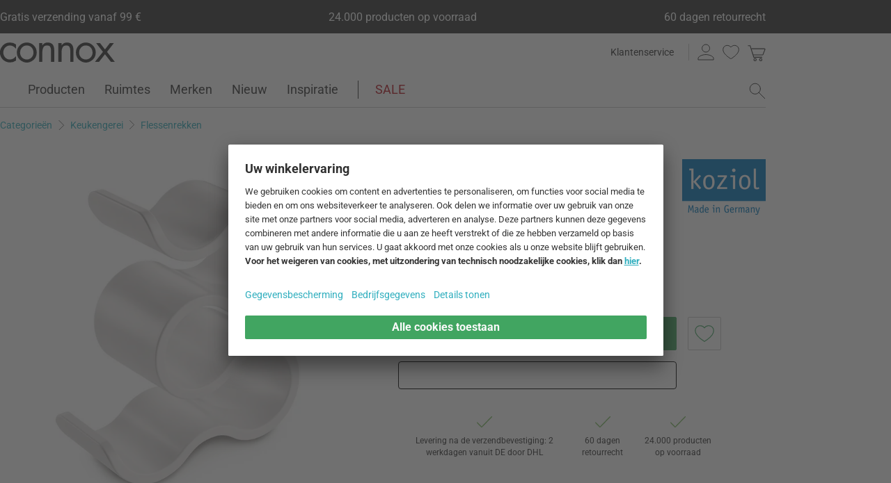

--- FILE ---
content_type: text/html; charset=UTF-8
request_url: https://www.connox.nl/categorieen/keukengerei/flessenrekken/koziol-flessenrek-boa.html
body_size: 55367
content:
<!DOCTYPE html>
<html lang="nl">
  <head><meta charset="utf-8"/><title>Koziol - Flessenrek BOA | Connox</title><link rel="icon" href="https://www.connox.nl/favicon.ico"/><link rel="dns-prefetch" href="https://cdn.connox.nl"/><link rel="dns-prefetch" href="https://ajax.googleapis.com"/><link rel="dns-prefetch" href="https://www.google-analytics.com"/><link rel="dns-prefetch" href="https://www.googleadservices.com"/><link rel="dns-prefetch" href="https://www.googletagmanager.com"/><link rel="dns-prefetch" href="https://www.facebook.com"/><link rel="preconnect" href="https://cdn.connox.nl"/><link rel="preconnect" href="https://ajax.googleapis.com"/><link rel="preconnect" href="https://www.google-analytics.com"/><link rel="preconnect" href="https://www.googleadservices.com"/><link rel="preconnect" href="https://www.googletagmanager.com"/><link rel="preconnect" href="https://www.facebook.com"/><link rel="preload" href="https://cdn.connox.nl/style/fonts/roboto/Roboto-Regular.woff2" as="font" type="font/woff2" crossorigin="anonymous"/><link rel="preconnect" href="https://app.usercentrics.eu"/><link rel="preconnect" href="https://api.usercentrics.eu"/><link rel="preload" href="https://app.usercentrics.eu/browser-ui/latest/loader.js" as="script"/><link rel="alternate" id="AlternateLink-100001" href="https://www.connox.de/kategorien/kochen/flaschenregale/koziol-flaschenregal-boa.html" hreflang="de" title="Koziol - Flaschenregal BOA"/><link rel="alternate" id="AlternateLink-100005" href="https://www.connox.com/categories/kitchenware/bottle-racks/koziol-bottle-rack-boa.html" hreflang="en" title="Koziol - Bottle Rack BOA"/><link rel="alternate" id="AlternateLink-100009" href="https://www.connox.at/kategorien/kochen/flaschenregale/koziol-flaschenregal-boa.html" hreflang="de-AT" title="Koziol - Flaschenregal BOA"/><link rel="alternate" id="AlternateLink-100008" href="https://www.connox.fr/categories/cuisiner/casiers-a-bouteilles/koziol-etagere-a-bouteilles-boa.html" hreflang="fr" title="Koziol - Étagère à bouteilles BOA"/><link rel="alternate" id="AlternateLink-100017" href="https://www.connox.ch/kategorien/kochen/flaschenregale/koziol-flaschenregal-boa.html" hreflang="de-CH" title="Koziol - Flaschenregal BOA"/><link rel="alternate" id="AlternateLink-100027" href="https://fr.connox.ch/categories/cuisiner/casiers-a-bouteilles/koziol-etagere-a-bouteilles-boa.html" hreflang="fr-CH" title="Koziol - Étagère à bouteilles BOA"/><link rel="alternate" id="AlternateLink-100029" href="https://www.connox.nl/categorieen/keukengerei/flessenrekken/koziol-flessenrek-boa.html" hreflang="nl" title="Koziol - Flessenrek BOA"/><link rel="alternate" id="AlternateLink-Default" href="https://www.connox.de/kategorien/kochen/flaschenregale/koziol-flaschenregal-boa.html" hreflang="x-default"/><meta name="description" content="Flessenrek Boa van Koziol: Flessenrek in de vorm van een slang die omhoog kronkelt, nu in de interieurwinkel!"/><meta name="keywords" content=""/><meta name="author" content="Connox, 2005-2025"/><meta name="revisit-after" content="1 day"/><meta name="viewport" content="width=device-width, initial-scale=1.0, viewport-fit=cover"/><link rel="stylesheet" type="text/css" href="https://cdn.connox.nl/style/_shop_connox.124.min.css?v=100" title="standard"/>

<script id="usercentrics-cmp" src="https://app.usercentrics.eu/browser-ui/latest/loader.js" data-settings-id="9B4sOGYyJV3rdl" async="async"></script><script src="https://ajax.googleapis.com/ajax/libs/jquery/3.2.1/jquery.min.js" integrity="sha384-xBuQ/xzmlsLoJpyjoggmTEz8OWUFM0/RC5BsqQBDX2v5cMvDHcMakNTNrHIW2I5f" crossorigin="anonymous"></script>    <script>
                    var c_stockQuantity = 2;
                var c_stockOrdered = 0;
        var c_stockDeliveryTime = "2 tot 4 weken";
        var c_outOfListing = false;
    </script>
<script>
          window.dataLayer = window.dataLayer || [];
          function gtag() {
          dataLayer.push(arguments);
          }
          gtag("consent", "default", {
          ad_storage: "denied",
          ad_personalization: "denied",
          ad_user_data: "denied",
          analytics_storage: "denied",
          functionality_storage: "denied",
          personalization_storage: "denied",
          security_storage: "granted",
          wait_for_update: 2000,
          });
          gtag("set", "ads_data_redaction", true);
          gtag("set", "url_passthrough", false);
        </script><script>
          var timeStamp = Date.now();

          dataLayer = window.dataLayer || [];

          
          dataLayer.push({
          'Customer': {
          'Id': '',
          'EncryptedId': '',
          'Email': '',
          'EmailMD5': '',
          'EmailSHA256': '',
          'CurrencyCode': 'EUR',
                      'LoggedIn': false,
                      'Recognized': false,
                      'NewsletterFlag': false,
                      'CollectingPoints': false,
                      'CanRedeemPoints': false,
                      'FirstTimeVisitor': true
                      }
          });

          
          dataLayer.push({
          'Page': {
          'Title': 'Koziol - Flessenrek BOA',
          'HtmlTitle': 'Koziol - Flessenrek BOA | Connox',
          'CategoryId': '121562',
          'ItemId': '139012',
          'ItemName': 'Koziol - Flessenrek BOA, wit',
          'ItemPrice': '43.95',
          'ItemManufacturer': 'Koziol',
          'CategoryTypeId': '100010',
          'CategoryTypeName': 'Produkt',
          'ProductMainCategory': 'Keukengerei',
          'ProductMainCategoryId': '100189',
          'ProductSubCategory': 'Flessenrekken',
          'ProductSubCategoryId': '102863',
          
              'IsAITranslated': true
            
          }
          });

                      dataLayer.push({
            'Promotion': {
            'PromotionId': '-1',
            'PromotionContentReference': '-1'
            }
            });
                        dataLayer.push({'IsFirstPageView': true});
          </script><script type="text/javascript">
          (function (w, d, s, l, i) {
          w[l] = w[l] || [];
          w[l].push({'gtm.start': new Date().getTime(), event: 'gtm.js'});
          var f = d.getElementsByTagName(s)[0],
          j = d.createElement(s), dl = l != 'dataLayer' ? '&l=' + l : '';
          j.async = true;
          j.src = '//metrics.connox.nl/gtm.js?id=' + i + dl;
          f.parentNode.insertBefore(j, f);})(window, document, 'script', 'dataLayer', 'GTM-NSK9M7W');

          var recommendationsPlaceholder = document.getElementById("recommendations-placeholder");
          if (recommendationsPlaceholder !== null) {
          recommendationsPlaceholder.classList.replace("placeholder-inactive", "placeholder-active");
          }
          var shopTheLookPlaceholder = document.getElementById("shop-the-look-placeholder");
          if (shopTheLookPlaceholder !== null) {
          shopTheLookPlaceholder.classList.replace("placeholder-inactive", "placeholder-active");
          }
        </script><script type="text/plain" data-usercentrics="Exponea">
        (function(d,b){if(!d.exponea){var a=function(a,g){function k(c){return function(){var e=arguments;""==a&&"initialize"==c&&e&&e[0].modify&&e[0].modify.overlay&&"loading"==b.readyState&&(b.write('<div id="__inf__overlay__" style="position:absolute;background:#fff;left:0;top:0;width:100%;height:100%;z-index:1000000"><!--empty div--></div>'),setTimeout(function(){var a=b.getElementById("__inf__overlay__");a&&b.body.removeChild(a);res.__=!0},e[0].modify.delay||500));d.exponea._.push([a+c,arguments])}}var h=g.split(" "),f,c;res={_:[]};for(c=0;c<h.length;c++)f=h[c],res[f]=k(f);return res};d.exponea=a("","initialize identify update track trackLink trackEnhancedEcommerce getHtml showHtml showBanner showForm ping getAbTest");d.exponea.notifications=a("notifications.","isAvailable isSubscribed subscribe unsubscribe");var a=b.createElement("script"),g="https:"===b.location.protocol?"https:":"http:";a.type="text/javascript";a.async=!0;a.src=g+"//api.exponea.com/js/exponea.min.js";b.getElementsByTagName("head")[0].appendChild(a)}})(window,document);
      </script><script type="text/javascript">
        var c_CustomerIdentifier = '';
      </script><script type="text/plain" data-usercentrics="Exponea">
        var customerIdentifier = c_CustomerIdentifier;
        var exponeaToken = '0836bc12-ee38-11e8-a3ee-0a580a208988';
        var currencyCode = 'EUR';
        var categoryType = 'Produkt';

        var price = parseFloat('43.95' || '0');
        var priceRetail = parseFloat('43.95' || '0');

        var isPriceOffer = priceRetail && price < priceRetail;
        var diffPercent = (Math.round( Math.abs( 1 - price / priceRetail ) * 100) / 100).toFixed(2);
        var diffTotal = (priceRetail - price).toFixed(2);

        if ((typeof customerIdentifier != 'undefined') && (customerIdentifier != '')) {
        exponea.initialize({
        "token": exponeaToken,
        "track": {
        "visits": true,
        "google_analytics": false,
        "default_properties": {
        "category_type": categoryType
        }
        },
        "customer": customerIdentifier
        });
        } else {
        exponea.initialize({
        "token": exponeaToken,
        "track": {
        "visits": true,
        "google_analytics": false,
        "default_properties": {
        "category_type": categoryType
        }
        }
        });
        }

        
          exponea.track('view_item', {
          'item_id': parseInt('139012'),
          'item_sku': parseInt('139012'),
          'item_price': price,
          'item_name': 'Koziol - Flessenrek BOA, wit',
          'brand': 'Koziol',
          'brand_id': parseInt('102229'),
          'category_id': parseInt('102863'),
          'category_name': 'Flessenrekken',
          'currency_code': currencyCode,
          'stock_quantity': c_stockQuantity,
          'stock_ordered':c_stockOrdered,
          'stock_outOfListing':c_outOfListing,
          'stock_deliveryTime':c_stockDeliveryTime,
          'item_price_offer': isPriceOffer,
          'item_price_offer_percent': diffPercent,
          'item_price_offer_total': diffTotal,
                      'session_start': true,
                      'promotion_id': parseInt('' || '-1'),
                      'recognized': false,
                      'newsletter_flag': false,
                      'first_time_visitor': true,
                      'item_color': 'Wit'
          });
        

        exponea.update({
                  'IsRecognized': false,
                  'IsLoggedin': false,
                  'IsFirstTimeVisitor': true
                  });
      </script><script>          var c_CustomerIsLoginValidated = false;
                  var c_CustomerIsRecognized = false;
                  var c_CustomerNewsletterFlag = false;
                  var c_CustomerIsCollectingPoints = false;
                  var c_CustomerCanRedeemPoints = false;
                var c_UserUuidOrig = '5974f21e-f458-11f0-8c2b-fa163ec68bbf';
        var c_UserUuid = c_UserUuidOrig.replace(/-/g, "");
        var c_EvenOdd = c_UserUuid.split("").map((val) => parseInt(val, 16)).reduce((acc, curr) => acc + curr, 0) % 2 === 0 ? "even" : "odd";
        var c_ActiveCurrency = 'EUR';
        var c_ActiveCountry = 'NL';
        var c_PromotionId = '';
        var c_PromotionContentReference = '';
        var c_BlogNewsDataPath = '/data.xml';

        </script><script>
          window.dataLayer = window.dataLayer || [];

          dataLayer.push({ ecommerce: null });
          dataLayer.push({
            'ecommerce': {
              'detail': {
                'products': [{
                  'name': 'Koziol - Flessenrek BOA, wit',
                  'id': '139012',
                  'price': '43.95',
                  'brand': 'Koziol',
                  'availability': c_stockQuantity > 0 ? '1' : '0'
                }]
              }
            },
            'event': 'trackProductDetail'
          });
        </script><!-- Plain { --><script>
      var connox = window.connox || {};

      connox.newsletterVoucher = {
        enabled: '1',
        endDate: '+14 days',
        value: '0.11',
        minimumOrderValue: '99.00',
        voucherType: 'Relative',
        minItemQuantity: '1',
        validIfInStock: '0'
      };
    </script>
<!-- } Plain --><script src="https://cdn.connox.de/script/swiper-element-bundle.min.js?v=11_1_14"></script><link rel="apple-touch-icon" href="https://www.connox.nl/style/images/c/touchIcon-60.png"/><link rel="apple-touch-icon" sizes="76x76" href="https://www.connox.nl/style/images/c/touchIcon-76.png"/><link rel="apple-touch-icon" sizes="120x120" href="https://www.connox.nl/style/images/c/touchIcon-120.png"/><link rel="apple-touch-icon" sizes="152x152" href="https://www.connox.nl/style/images/c/touchIcon-152.png"/><link rel="apple-touch-icon" sizes="167x167" href="https://www.connox.nl/style/images/c/touchIcon-167.png"/><link rel="apple-touch-icon" sizes="180x180" href="https://www.connox.nl/style/images/c/touchIcon-180.png"/><meta property="og:title" content="Koziol - Flessenrek BOA | Connox"/><meta property="og:type" content="website"/><meta property="og:url" content="https://www.connox.nl/categorieen/keukengerei/flessenrekken/koziol-flessenrek-boa.html"/><meta property="og:image" content="https://cdn.connox.nl/m/100106/206100/media/Koziol/BOA/Koziol-Flaschenregal-BOA-weiss.webp"/><meta property="og:image:width" content="360"/><meta property="og:image:height" content="360"/><meta property="og:description" content="Het Boa flessenrek van Koziol verstrikt tot vijf flessen en creëert zo een decoratief hoogtepunt. Binnen zijn elegante en tegelijkertijd stabiele bochten zet hij wijn, water of likeurflessen zeer dynamisch op de voorgrond.&#10;"/><meta property="product:price:amount" content="43.95"/><meta property="product:price:currency" content="EUR"/><meta property="og:provider_name" content="connox be unique"/><meta property="og:brand" content="Koziol"/><meta property="og:price:standard_amount" content="43.95"/><meta property="og:color" content="Wit"/><meta property="og:rating" content="5"/><meta property="og:rating_scale" content="5"/><meta property="og:rating_count" content="1"/><meta property="twitter:card" content="summary_large_image"/><meta property="twitter:site" content="@connox"/><meta property="twitter:creator" content="@connox"/><meta property="twitter:url" content="https://www.connox.nl/categorieen/keukengerei/flessenrekken/koziol-flessenrek-boa.html"/><meta property="twitter:title" content="Koziol - Flessenrek BOA"/><meta property="twitter:description" content="Flessenrek Boa van Koziol: Flessenrek in de vorm van een slang die omhoog kronkelt, nu in de interieurwinkel!"/><meta property="twitter:image" content="https://cdn.connox.nl/m/100107/206100/media/Koziol/BOA/Koziol-Flaschenregal-BOA-weiss.webp"/><meta name="robots" content="index,follow"/><link rel="canonical" href="https://www.connox.nl/categorieen/keukengerei/flessenrekken/koziol-flessenrek-boa.html"/><link rel="alternate" type="application/rss+xml" title="Connox Magazine" href="/feed/116324.xml"/><link rel="alternate" type="application/rss+xml" title="Connox Angebote" href="/feed/100935.xml"/><link rel="alternate" type="application/rss+xml" title="Connox Neuheiten" href="/feed/104719.xml"/><link rel="sitemap" type="application/xml" title="Sitemap" href="/sitemap.xml"/><!--[if lt IE 9]><script>var t=['header','footer','section','aside','nav','article','hgroup'];for(var i in t) document.createElement(t[i]);</script><![endif]--></head>
    <body class="page-product" id="C121562" lang="nl" data-lang="nl" data-channel="100029">
    <noscript>
      <iframe src="//www.googletagmanager.com/ns.html?id=GTM-NSK9M7W" height="0" width="0" style="display:none;visibility:hidden"></iframe>
    </noscript>
    <script>
              // build items array for photoswipe at the end of markup, before photoswipe js is loaded
              photoSwipeItems = [
              { src: 'https://cdn.connox.nl/m/100030/206100/media/Koziol/BOA/Koziol-Flaschenregal-BOA-weiss.webp', title: 'Productafbeelding van het flessenrek Boa van Koziol in wit. Het Boa flessenrek van Koziol verstrikt tot vijf flessen en creëert zo een decoratief hoogtepunt. ', width: 1200, height: 1200 },{ src: 'https://cdn.connox.nl/m/100030/206102/media/Koziol/BOA/Koziol-Flaschenregal-BOA-grau.webp', title: 'Productafbeelding van het flessenrek Boa van Koziol in grijs. Het Boa flessenrek van Koziol verstrikt tot vijf flessen en creëert zo een decoratief hoogtepunt.', width: 1200, height: 1200 },{ src: 'https://cdn.connox.nl/m/100030/206103/media/Koziol/BOA/Koziol-Flaschenregal-BOA-mint.webp', title: 'Productafbeelding van het flessenrek Boa van Koziol in munt. Boa is gemaakt van BPA-vrij plastic en is verkrijgbaar in verschillende kleuren.', width: 1200, height: 1200 },{ src: 'https://cdn.connox.nl/m/100035/206104/media/Koziol/BOA/Koziol-Flaschenregal-BOA-weiss-Handtuecher-Situation.webp', title: 'Boa by Koziol is niet beperkt tot het gebruik als flessenrek. Het ongewoon sidled rack is ook geweldig in de badkamer als handdoekhouder.', width: 1200, height: 1200 },{ src: 'https://cdn.connox.nl/m/100035/206105/media/Koziol/BOA/Koziol-Flaschenregal-BOA-schwarz-Flaschen-Situation.webp', title: 'Daarom presenteert Boa zich soeverein op de feesttafel en in de ruimtebesparende minibar op het schap, op het dressoir of de bijzettafel.', width: 1200, height: 1200 },{ src: 'https://cdn.connox.nl/m/100035/206106/media/Koziol/BOA/Koziol-Flaschenregal-BOA-schwarz-Zeitungen-Situation.webp', title: 'Boa by Koziol is niet beperkt tot het gebruik als flessenrek. Het ongewoon sidled rack is ook zeer geschikt als houder voor kranten en tijdschriften.', width: 1200, height: 1200 },{ src: 'https://cdn.connox.nl/m/100035/206107/media/Koziol/BOA/Koziol-Flaschenregal-BOA-orange-Flaschen-Situation.webp', title: 'De Boa flesopslag van Koziol, in de vorm van een meanderende Boa, die het rek zijn naam geeft, volgt een praktisch principe: Stapelen is beter dan staan! ', width: 1200, height: 1200 }
              ];
            </script>
    <div class="w">
      <header class="header-full">
        <section class="vorteile-banner">
                    <div>
            <ul>
              <li>Gratis verzending vanaf 99 €</li>
              <li>24.000 producten op voorraad</li>
              <li>60 dagen retourrecht</li>
            </ul>
          </div>
                  </section>
        <div>
          <section class="header-skip-button-section">
            <a class="header-skip-button" id="SkipToPageContent" href="#PageContent">Ga naar pagina-inhoud</a>
            <button class="header-skip-button" role="button" id="SkipToSearch">Ga naar zoeken</button>
          </section>
          <div class="header-content">
            <div id="Logo" class="icon icon-connox-logo">
              <a href="https://www.connox.nl/" title="Connox woondesign | Meubilair &amp; woonaccessoires - naar de startpagina" aria-label="Connox woondesign | Meubilair &amp; woonaccessoires - naar de startpagina">Connox woondesign| Meubilair &amp; woonaccessoires</a>
            </div>
            <div class="header-meta">
              <div class="header-links">
                <a href="https://www.connox.nl/hoe-kunnen-we-je-helpen.html" title="Klantenservice tonen" class="header-link">Klantenservice</a>
              </div>
              <div class="header-functions">
                <div class="header-search">
                  <button id="OpenSearchButtonMobile" type="button" aria-label="zoekveld openen">
                    <span class="icon icon-link icon-magnifier"> </span>
                  </button>
                  <button id="CloseSearchButtonMobile" type="button" aria-label="zoekveld sluiten" style="display:none">
                    <span class="icon icon-link icon-close"> </span>
                  </button>
                </div>
                <a class="header-account" href="https://www.connox.nl/account.html" id="HeaderAccountIcon">
                                    <span class="icon icon-link icon-person">Klantenaccount</span>
                </a>
                <a class="header-wishlist" href="https://www.connox.nl/account/verlanglijstje.html">
                  <span class="icon icon-link icon-heart">Verlanglijstje</span>
                </a>
                <span class="header-cart" id="CartIcon" role="link" aria-label="cart">
                  <span class="icon icon-link icon-cart">Warenkorb</span>
                </span>
                <button id="MobileNavButton" class="icon icon-link icon-menu nav-open-button" type="button" aria-label="menu openen" aria-haspopup="true" aria-expanded="false"> </button>
                <button id="MobileNavCloseButton" class="icon icon-link icon-close nav-close-button" type="button" aria-label="menu sluiten" aria-haspopup="true" aria-expanded="true"> </button>
              </div>
            </div>
          </div>
          <nav class="main-nav" aria-label="Hoofdmenu">
  <ul class="main-nav-list" role="menu" data-track-ashs="true" data-track-sntr="9.93" data-return-policy-days="60">
    <li class="main-nav-link main-nav-link--flyout">
      <a href="https://www.connox.nl/categorieen/producten.html" role="menuitem" title="Producten tonen" aria-label="Producten Pagina tonen">Producten<span class="icon icon-chevron-right max-tablet">
           
        </span></a>
      <button class="toggle-btn-subnav icon icon-chevron-down--lightgrey tablet-small-hide" aria-label="Producten Het submenu uitvouwen of samenvouwen" aria-expanded="false">
         
      </button>
      <section class="subnav-wrapper">
        <div>
          <div class="subnav-wrapper__inner">
            <div class="subnav-layer subnav-layer--one">
              <div class="subnav-back subnav-back--clickarea max-tablet"> </div>
              <button class="subnav-back subnav-back--link linkcolor max-tablet" type="button">
                <span class="icon icon-left--blue icon-size--24"> </span>
                <span class="subnav-link__text">Terug</span>
              </button>
              <ul>
                <li class="subnav-link subnav-link--flyout">
                  <a href="https://www.connox.nl/categorieen/accessoires/decoratie.html" title="Decoratie tonen" aria-label="Decoratie Pagina tonen">
                    <span class="icon icon-size--24 icon-decoration-two">
         
      </span>
                    <span class="subnav-link__text subnav-link__text--icontext">Decoratie</span>
                    <span class="icon icon-chevron-right">
           
        </span>
                  </a>
                  <button class="toggle-btn-subnav-layer tablet-small-hide" aria-label="Decoratie Het submenu uitvouwen of samenvouwen" aria-expanded="false">
         
      </button>
                  <div class="subnav-layer subnav-layer--two">
                    <div class="subnav-back subnav-back--clickarea max-tablet"> </div>
                    <button class="subnav-back subnav-back--link linkcolor max-tablet" type="button">
                      <span class="icon icon-left--blue icon-size--24"> </span>
                      <span class="subnav-link__text">Terug naar "Producten"</span>
                    </button>
                    <ul>
                      <li class="subnav-link subnav-link--flyout">
                        <a href="https://www.connox.nl/categorieen/accessoires/tafelversiering.html" title="Tafelversiering tonen" aria-label="Tafelversiering Pagina tonen">
                          <span class="icon icon-size--24 icon-decoration">
         
      </span>
                          <span class="subnav-link__text subnav-link__text--icontext">Tafelversiering</span>
                          <span class="icon icon-chevron-right">
           
        </span>
                        </a>
                        <button class="toggle-btn-subnav-layer tablet-small-hide" aria-label="Tafelversiering Het submenu uitvouwen of samenvouwen" aria-expanded="false">
         
      </button>
                        <div class="subnav-layer subnav-layer--three">
                          <div class="subnav-back subnav-back--clickarea max-tablet"> </div>
                          <button class="subnav-back subnav-back--link linkcolor max-tablet" type="button">
                            <span class="icon icon-left--blue icon-size--24"> </span>
                            <span class="subnav-link__text">Terug naar "Decoratie"</span>
                          </button>
                          <ul>
                            <li>
                              <a href="https://www.connox.nl/categorieen/accessoires/decoratie/decoratieve-accessoires.html" title="Decoratieve figuren tonen">Decoratieve figuren</a>
                            </li>
                            <li>
                              <a href="https://www.connox.nl/categorieen/accessoires/decoratie/dienbladen.html" title="Dienbladen tonen">Dienbladen</a>
                            </li>
                            <li>
                              <a href="https://www.connox.nl/categorieen/accessoires/decoratie/kommen-decoratie.html" title="Decoratieve schaal tonen">Decoratieve schaal</a>
                            </li>
                            <li>
                              <a href="https://www.connox.nl/categorieen/keukengerei/keukendoek/placemats.html" title="Placemats tonen">Placemats</a>
                            </li>
                            <li>
                              <a href="https://www.connox.nl/categorieen/keukengerei/keukendoek/onderzetters.html" title="Glazen onderzetters tonen">Glazen onderzetters</a>
                            </li>
                            <li>
                              <a href="https://www.connox.nl/categorieen/keukengerei/keukendoek/tafeldoeken-tafeldoeken-tafellatten.html" title="Tafelkleden tonen">Tafelkleden</a>
                            </li>
                            <li>
                              <a href="https://www.connox.nl/categorieen/accessoires/home-textiel/tafelloper.html" title="Tafelloper tonen">Tafelloper</a>
                            </li>
                            <li>
                              <a href="https://www.connox.nl/categorieen/keukengerei/keukendoek/servettenhouder.html" title="Servettenhouder tonen">Servettenhouder</a>
                            </li>
                            <li>
                              <a href="https://www.connox.nl/categorieen/accessoires/elektronica/wekkers-tafelklokken-tafelklokken.html" title="Wekkers &amp; tafelklokken tonen">Wekkers &amp; tafelklokken</a>
                            </li>
                            <li>
                              <a href="https://www.connox.nl/categorieen/accessoires/huishoudelijke-goederen/asbakken.html" title="Asbak tonen">Asbak</a>
                            </li>
                            <li>
                              <a href="https://www.connox.nl/categorieen/accessoires/papeterie/ontwerp-boeken.html" title="Ontwerp boeken tonen">Ontwerp boeken</a>
                            </li>
                            <li class="subnav-link subnav-link--bottom max-tablet">
                              <a href="https://www.connox.nl/categorieen/accessoires/tafelversiering.html" class="linkcolor" title="Alle artikelen in deze categorie tonen">
                                <span class="subnav-link__text">Alles over "Tafelversiering"</span>
                                <span class="icon icon-size--24 icon-right--blue">
           
        </span>
                              </a>
                            </li>
                          </ul>
                        </div>
                      </li>
                      <li class="subnav-link">
                        <a href="https://www.connox.nl/categorieen/accessoires/decoratie/vazen.html" title="Vazen tonen" aria-label="Vazen Pagina tonen">
                          <span class="icon icon-size--24 icon-vase">
         
      </span>
                          <span class="subnav-link__text subnav-link__text--icontext">Vazen</span>
                        </a>
                      </li>
                      <li class="subnav-link subnav-link--flyout">
                        <a href="https://www.connox.nl/categorieen/accessoires/kaarsen-kaarshouder.html" title="Kaarsen &amp; Kaarshouder tonen" aria-label="Kaarsen &amp; Kaarshouder Pagina tonen">
                          <span class="icon icon-size--24 icon-candle">
         
      </span>
                          <span class="subnav-link__text subnav-link__text--icontext">Kaarsen &amp; Kaarshouder</span>
                          <span class="icon icon-chevron-right">
           
        </span>
                        </a>
                        <button class="toggle-btn-subnav-layer tablet-small-hide" aria-label="Kaarsen &amp; Kaarshouder Het submenu uitvouwen of samenvouwen" aria-expanded="false">
         
      </button>
                        <div class="subnav-layer subnav-layer--three">
                          <div class="subnav-back subnav-back--clickarea max-tablet"> </div>
                          <button class="subnav-back subnav-back--link linkcolor max-tablet" type="button">
                            <span class="icon icon-left--blue icon-size--24"> </span>
                            <span class="subnav-link__text">Terug naar "Decoratie"</span>
                          </button>
                          <ul>
                            <li>
                              <a href="https://www.connox.nl/categorieen/accessoires/decoratie/kaarsenhouders.html" title="Kandelaar tonen">Kandelaar</a>
                            </li>
                            <li>
                              <a href="https://www.connox.nl/categorieen/accessoires/decoratie/theelichthouders.html" title="Theelichthouder tonen">Theelichthouder</a>
                            </li>
                            <li>
                              <a href="https://www.connox.nl/categorieen/accessoires/decoratie/lantaarns.html" title="Lantaarns tonen">Lantaarns</a>
                            </li>
                            <li>
                              <a href="https://www.connox.nl/categorieen/accessoires/decoratie/kaarsen.html" title="Kaarsen tonen">Kaarsen</a>
                            </li>
                            <li>
                              <a href="https://www.connox.nl/categorieen/accessoires/decoratie/geurkaarsen.html" title="Geurkaarsen tonen">Geurkaarsen</a>
                            </li>
                            <li class="subnav-link subnav-link--bottom max-tablet">
                              <a href="https://www.connox.nl/categorieen/accessoires/kaarsen-kaarshouder.html" class="linkcolor" title="Alle artikelen in deze categorie tonen">
                                <span class="subnav-link__text">Alles over "Kaarsen &amp; Kaarshouder"</span>
                                <span class="icon icon-size--24 icon-right--blue">
           
        </span>
                              </a>
                            </li>
                          </ul>
                        </div>
                      </li>
                      <li class="subnav-link subnav-link--flyout">
                        <a href="https://www.connox.nl/categorieen/accessoires/muurdecoratie.html" title="Wanddecoratie tonen" aria-label="Wanddecoratie Pagina tonen">
                          <span class="icon icon-size--24 icon-frame">
         
      </span>
                          <span class="subnav-link__text subnav-link__text--icontext">Wanddecoratie</span>
                          <span class="icon icon-chevron-right">
           
        </span>
                        </a>
                        <button class="toggle-btn-subnav-layer tablet-small-hide" aria-label="Wanddecoratie Het submenu uitvouwen of samenvouwen" aria-expanded="false">
         
      </button>
                        <div class="subnav-layer subnav-layer--three">
                          <div class="subnav-back subnav-back--clickarea max-tablet"> </div>
                          <button class="subnav-back subnav-back--link linkcolor max-tablet" type="button">
                            <span class="icon icon-left--blue icon-size--24"> </span>
                            <span class="subnav-link__text">Terug naar "Decoratie"</span>
                          </button>
                          <ul>
                            <li>
                              <a href="https://www.connox.nl/categorieen/accessoires/decoratie/affiche.html" title="Affiche tonen">Affiche</a>
                            </li>
                            <li>
                              <a href="https://www.connox.nl/categorieen/accessoires/decoratie/frames.html" title="Frames tonen">Frames</a>
                            </li>
                            <li>
                              <a href="https://www.connox.nl/categorieen/accessoires/decoratie/foto-s.html" title="Foto's tonen">Foto's</a>
                            </li>
                            <li>
                              <a href="https://www.connox.nl/categorieen/accessoires/papeterie/speldenmuren-borden.html" title="Speldenmuren tonen">Speldenmuren</a>
                            </li>
                            <li>
                              <a href="https://www.connox.nl/categorieen/accessoires/papeterie/kalenders.html" title="Kalenders tonen">Kalenders</a>
                            </li>
                            <li>
                              <a href="https://www.connox.nl/categorieen/accessoires/elektronica/klokken.html" title="Wandklokken tonen">Wandklokken</a>
                            </li>
                            <li>
                              <a href="https://www.connox.nl/categorieen/accessoires/home-textiel/wandtapijten.html" title="Wandtapijten tonen">Wandtapijten</a>
                            </li>
                            <li>
                              <a href="https://www.connox.nl/categorieen/accessoires/decoratie/wanddecoratie.html" title="Muur objecten tonen">Muur objecten</a>
                            </li>
                            <li>
                              <a href="https://www.connox.nl/categorieen/accessoires/decoratie/mobiele-telefoons.html" title="Mobiele telefoons tonen">Mobiele telefoons</a>
                            </li>
                            <li class="subnav-link subnav-link--bottom max-tablet">
                              <a href="https://www.connox.nl/categorieen/accessoires/muurdecoratie.html" class="linkcolor" title="Alle artikelen in deze categorie tonen">
                                <span class="subnav-link__text">Alles over "Wanddecoratie"</span>
                                <span class="icon icon-size--24 icon-right--blue">
           
        </span>
                              </a>
                            </li>
                          </ul>
                        </div>
                      </li>
                      <li class="subnav-link subnav-link--flyout">
                        <a href="https://www.connox.nl/categorieen/accessoires/home-textiel.html" title="Home Textiel tonen" aria-label="Home Textiel Pagina tonen">
                          <span class="icon icon-size--24 icon-rug">
         
      </span>
                          <span class="subnav-link__text subnav-link__text--icontext">Home Textiel</span>
                          <span class="icon icon-chevron-right">
           
        </span>
                        </a>
                        <button class="toggle-btn-subnav-layer tablet-small-hide" aria-label="Home Textiel Het submenu uitvouwen of samenvouwen" aria-expanded="false">
         
      </button>
                        <div class="subnav-layer subnav-layer--three">
                          <div class="subnav-back subnav-back--clickarea max-tablet"> </div>
                          <button class="subnav-back subnav-back--link linkcolor max-tablet" type="button">
                            <span class="icon icon-left--blue icon-size--24"> </span>
                            <span class="subnav-link__text">Terug naar "Decoratie"</span>
                          </button>
                          <ul>
                            <li>
                              <a href="https://www.connox.nl/categorieen/accessoires/home-textiel/tapijten.html" title="Tapijten tonen">Tapijten</a>
                            </li>
                            <li>
                              <a href="https://www.connox.nl/categorieen/accessoires/home-textiel/kussens.html" title="Kussens tonen">Kussens</a>
                            </li>
                            <li>
                              <a href="https://www.connox.nl/categorieen/accessoires/home-textiel/dekens.html" title="Dekens tonen">Dekens</a>
                            </li>
                            <li>
                              <a href="https://www.connox.nl/sprei.html" title="Spreien tonen">Spreien</a>
                            </li>
                            <li>
                              <a href="https://www.connox.nl/categorieen/accessoires/home-textiel/beddengoed.html" title="Beddengoed tonen">Beddengoed</a>
                            </li>
                            <li>
                              <a href="https://www.connox.nl/categorieen/keukengerei/keukendoek/placemats.html" title="Placemats tonen">Placemats</a>
                            </li>
                            <li>
                              <a href="https://www.connox.nl/categorieen/keukengerei/keukendoek/tafeldoeken-tafeldoeken-tafellatten.html" title="Tafelkleden tonen">Tafelkleden</a>
                            </li>
                            <li>
                              <a href="https://www.connox.nl/categorieen/accessoires/home-textiel/tafelloper.html" title="Tafelloper tonen">Tafelloper</a>
                            </li>
                            <li>
                              <a href="https://www.connox.nl/categorieen/accessoires/home-textiel/gordijnen.html" title="Gordijnen tonen">Gordijnen</a>
                            </li>
                            <li>
                              <a href="https://www.connox.nl/categorieen/accessoires/home-textiel/zitkussens.html" title="Zitkussens tonen">Zitkussens</a>
                            </li>
                            <li>
                              <a href="https://www.connox.nl/categorieen/accessoires/huishoudelijke-goederen/deurmatten.html" title="Vloermatten tonen">Vloermatten</a>
                            </li>
                            <li class="subnav-link subnav-link--bottom max-tablet">
                              <a href="https://www.connox.nl/categorieen/accessoires/home-textiel.html" class="linkcolor" title="Alle artikelen in deze categorie tonen">
                                <span class="subnav-link__text">Alles over "Home Textiel"</span>
                                <span class="icon icon-size--24 icon-right--blue">
           
        </span>
                              </a>
                            </li>
                          </ul>
                        </div>
                      </li>
                      <li class="subnav-link subnav-link--flyout">
                        <a href="https://www.connox.nl/categorieen/accessoires/organisatie-van-opslag.html" title="Opslag &amp; organisatie tonen" aria-label="Opslag &amp; organisatie Pagina tonen">
                          <span class="icon icon-size--24 icon-box">
         
      </span>
                          <span class="subnav-link__text subnav-link__text--icontext">Opslag &amp; organisatie</span>
                          <span class="icon icon-chevron-right">
           
        </span>
                        </a>
                        <button class="toggle-btn-subnav-layer tablet-small-hide" aria-label="Opslag &amp; organisatie Het submenu uitvouwen of samenvouwen" aria-expanded="false">
         
      </button>
                        <div class="subnav-layer subnav-layer--three">
                          <div class="subnav-back subnav-back--clickarea max-tablet"> </div>
                          <button class="subnav-back subnav-back--link linkcolor max-tablet" type="button">
                            <span class="icon icon-left--blue icon-size--24"> </span>
                            <span class="subnav-link__text">Terug naar "Decoratie"</span>
                          </button>
                          <ul>
                            <li>
                              <a href="https://www.connox.nl/categorieen/accessoires/opslagmanden.html" title="Opbergmanden tonen">Opbergmanden</a>
                            </li>
                            <li>
                              <a href="https://www.connox.nl/categorieen/accessoires/opslagdozen.html" title="Opbergdozen tonen">Opbergdozen</a>
                            </li>
                            <li>
                              <a href="https://www.connox.nl/categorieen/accessoires/tijdschrift-rekken.html" title="Tijdschrifthouder tonen">Tijdschrifthouder</a>
                            </li>
                            <li>
                              <a href="https://www.connox.nl/categorieen/accessoires/papeterie/boek-accessoires.html" title="Boekensteunen tonen">Boekensteunen</a>
                            </li>
                            <li>
                              <a href="https://www.connox.nl/levend-lexicon/juwelenberging.html" title="Juwelenberging tonen">Juwelenberging</a>
                            </li>
                            <li>
                              <a href="https://www.connox.nl/categorieen/accessoires/spaarpotjes.html" title="Spaarpotjes tonen">Spaarpotjes</a>
                            </li>
                            <li>
                              <a href="https://www.connox.nl/categorieen/accessoires/elektronica/kabelbinders.html" title="Kabelorganisatie tonen">Kabelorganisatie</a>
                            </li>
                            <li>
                              <a href="https://www.connox.nl/categorieen/accessoires/huishoudelijke-goederen/kledinghangers.html" title="Kleerhanger tonen">Kleerhanger</a>
                            </li>
                            <li>
                              <a href="https://www.connox.nl/categorieen/accessoires/papeterie/speldenmuren-borden.html" title="Speldenmuren tonen">Speldenmuren</a>
                            </li>
                            <li>
                              <a href="https://www.connox.nl/categorieen/accessoires/papeterie/kalenders.html" title="Kalenders tonen">Kalenders</a>
                            </li>
                            <li>
                              <a href="https://www.connox.nl/categorieen/accessoires/huishoudelijke-goederen/toetsenborden.html" title="Toetsenborden tonen">Toetsenborden</a>
                            </li>
                            <li>
                              <a href="https://www.connox.nl/categorieen/accessoires/huishoudelijke-goederen/sleutelhanger.html" title="Sleutelhanger tonen">Sleutelhanger</a>
                            </li>
                            <li>
                              <a href="https://www.connox.nl/categorieen/accessoires/huishoudelijke-goederen/deurstoppen.html" title="Deurstoppen tonen">Deurstoppen</a>
                            </li>
                            <li>
                              <a href="https://www.connox.nl/categorieen/accessoires/papeterie/kantooraccessoires.html" title="Kantooraccessoires tonen">Kantooraccessoires</a>
                            </li>
                            <li>
                              <a href="https://www.connox.nl/categorieen/accessoires/badkamer-accessoires/cosmetische-tissuedozen.html" title="Cosmetische tissuedozen tonen">Cosmetische tissuedozen</a>
                            </li>
                            <li class="subnav-link subnav-link--bottom max-tablet">
                              <a href="https://www.connox.nl/categorieen/accessoires/organisatie-van-opslag.html" class="linkcolor" title="Alle artikelen in deze categorie tonen">
                                <span class="subnav-link__text">Alles over "Opslag &amp; organisatie"</span>
                                <span class="icon icon-size--24 icon-right--blue">
           
        </span>
                              </a>
                            </li>
                          </ul>
                        </div>
                      </li>
                      <li class="subnav-link subnav-link--flyout">
                        <a href="https://www.connox.nl/categorieen/accessoires/planters.html" title="Planters tonen" aria-label="Planters Pagina tonen">
                          <span class="icon icon-size--24 icon-flower-pot">
         
      </span>
                          <span class="subnav-link__text subnav-link__text--icontext">Planters</span>
                          <span class="icon icon-chevron-right">
           
        </span>
                        </a>
                        <button class="toggle-btn-subnav-layer tablet-small-hide" aria-label="Planters Het submenu uitvouwen of samenvouwen" aria-expanded="false">
         
      </button>
                        <div class="subnav-layer subnav-layer--three">
                          <div class="subnav-back subnav-back--clickarea max-tablet"> </div>
                          <button class="subnav-back subnav-back--link linkcolor max-tablet" type="button">
                            <span class="icon icon-left--blue icon-size--24"> </span>
                            <span class="subnav-link__text">Terug naar "Decoratie"</span>
                          </button>
                          <ul>
                            <li>
                              <a href="https://www.connox.nl/categorieen/buiten/bloempotten-plantenpotten.html" title="Bloempotten tonen">Bloempotten</a>
                            </li>
                            <li>
                              <a href="https://www.connox.nl/categorieen/buiten/planters.html" title="Planters tonen">Planters</a>
                            </li>
                            <li>
                              <a href="https://www.connox.nl/categorieen/buiten/bloembakken.html" title="Bloembakken tonen">Bloembakken</a>
                            </li>
                            <li>
                              <a href="https://www.connox.nl/categorieen/accessoires/decoratie/hangmand.html" title="Hangmand tonen">Hangmand</a>
                            </li>
                            <li>
                              <a href="https://www.connox.nl/categorieen/buiten/plantenzakken.html" title="Plantenzakken tonen">Plantenzakken</a>
                            </li>
                            <li>
                              <a href="https://www.connox.nl/categorieen/accessoires/huishoudelijke-goederen/kruidenpotten.html" title="Kruidenpotten tonen">Kruidenpotten</a>
                            </li>
                            <li class="subnav-link subnav-link--bottom max-tablet">
                              <a href="https://www.connox.nl/categorieen/accessoires/planters.html" class="linkcolor" title="Alle artikelen in deze categorie tonen">
                                <span class="subnav-link__text">Alles over "Planters"</span>
                                <span class="icon icon-size--24 icon-right--blue">
           
        </span>
                              </a>
                            </li>
                          </ul>
                        </div>
                      </li>
                      <li class="subnav-link subnav-link--flyout">
                        <a href="https://www.connox.nl/categorieen/accessoires/decoratie/designspiegel.html" title="Spiegel tonen" aria-label="Spiegel Pagina tonen">
                          <span class="icon icon-size--24 icon-mirror">
         
      </span>
                          <span class="subnav-link__text subnav-link__text--icontext">Spiegel</span>
                          <span class="icon icon-chevron-right">
           
        </span>
                        </a>
                        <button class="toggle-btn-subnav-layer tablet-small-hide" aria-label="Spiegel Het submenu uitvouwen of samenvouwen" aria-expanded="false">
         
      </button>
                        <div class="subnav-layer subnav-layer--three">
                          <div class="subnav-back subnav-back--clickarea max-tablet"> </div>
                          <button class="subnav-back subnav-back--link linkcolor max-tablet" type="button">
                            <span class="icon icon-left--blue icon-size--24"> </span>
                            <span class="subnav-link__text">Terug naar "Decoratie"</span>
                          </button>
                          <ul>
                            <li>
                              <a href="https://www.connox.nl/categorieen/accessoires/decoratie/wandspiegel.html" title="Wandspiegel tonen">Wandspiegel</a>
                            </li>
                            <li>
                              <a href="https://www.connox.nl/categorieen/accessoires/decoratie/spiegel/staande-spiegel.html" title="Staande spiegel tonen">Staande spiegel</a>
                            </li>
                            <li>
                              <a href="https://www.connox.nl/categorieen/accessoires/decoratie/spiegel/cosmeticaspiegel.html" title="Cosmeticaspiegel tonen">Cosmeticaspiegel</a>
                            </li>
                            <li class="subnav-link subnav-link--bottom max-tablet">
                              <a href="https://www.connox.nl/categorieen/accessoires/decoratie/designspiegel.html" class="linkcolor" title="Alle artikelen in deze categorie tonen">
                                <span class="subnav-link__text">Alles over "Spiegel"</span>
                                <span class="icon icon-size--24 icon-right--blue">
           
        </span>
                              </a>
                            </li>
                          </ul>
                        </div>
                      </li>
                      <li class="subnav-link subnav-link--flyout">
                        <a href="https://www.connox.nl/categorieen/accessoires/decoratie/haarden.html" title="Schouwen tonen" aria-label="Schouwen Pagina tonen">
                          <span class="icon icon-size--24 icon-fireplace">
         
      </span>
                          <span class="subnav-link__text subnav-link__text--icontext">Schouwen</span>
                          <span class="icon icon-chevron-right">
           
        </span>
                        </a>
                        <button class="toggle-btn-subnav-layer tablet-small-hide" aria-label="Schouwen Het submenu uitvouwen of samenvouwen" aria-expanded="false">
         
      </button>
                        <div class="subnav-layer subnav-layer--three">
                          <div class="subnav-back subnav-back--clickarea max-tablet"> </div>
                          <button class="subnav-back subnav-back--link linkcolor max-tablet" type="button">
                            <span class="icon icon-left--blue icon-size--24"> </span>
                            <span class="subnav-link__text">Terug naar "Decoratie"</span>
                          </button>
                          <ul>
                            <li>
                              <a href="https://www.connox.nl/categorieen/accessoires/decoratie/ethanol-haarden.html" title="Ethanol haarden tonen">Ethanol haarden</a>
                            </li>
                            <li>
                              <a href="https://www.connox.nl/categorieen/accessoires/huishoudelijke-goederen/houtopslag.html" title="Houtopslag tonen">Houtopslag</a>
                            </li>
                            <li>
                              <a href="https://www.connox.nl/categorieen/accessoires/huishoudelijke-goederen/openhaard-accessoires.html" title="Openhaard accessoires tonen">Openhaard accessoires</a>
                            </li>
                            <li class="subnav-link subnav-link--bottom max-tablet">
                              <a href="https://www.connox.nl/categorieen/accessoires/decoratie/haarden.html" class="linkcolor" title="Alle artikelen in deze categorie tonen">
                                <span class="subnav-link__text">Alles over "Schouwen"</span>
                                <span class="icon icon-size--24 icon-right--blue">
           
        </span>
                              </a>
                            </li>
                          </ul>
                        </div>
                      </li>
                      <li class="subnav-link subnav-link--flyout">
                        <a href="https://www.connox.nl/categorieen/accessoires/decoratie/kerstversieringen.html" title="Kerst decoratie tonen" aria-label="Kerst decoratie Pagina tonen">
                          <span class="icon icon-size--24 icon-christmas-ornament">
         
      </span>
                          <span class="subnav-link__text subnav-link__text--icontext">Kerst decoratie</span>
                          <span class="icon icon-chevron-right">
           
        </span>
                        </a>
                        <button class="toggle-btn-subnav-layer tablet-small-hide" aria-label="Kerst decoratie Het submenu uitvouwen of samenvouwen" aria-expanded="false">
         
      </button>
                        <div class="subnav-layer subnav-layer--three">
                          <div class="subnav-back subnav-back--clickarea max-tablet"> </div>
                          <button class="subnav-back subnav-back--link linkcolor max-tablet" type="button">
                            <span class="icon icon-left--blue icon-size--24"> </span>
                            <span class="subnav-link__text">Terug naar "Decoratie"</span>
                          </button>
                          <ul>
                            <li>
                              <a href="https://www.connox.nl/categorieen/accessoires/decoratie/adventskalenders.html" title="Advent kalender tonen">Advent kalender</a>
                            </li>
                            <li>
                              <a href="https://www.connox.nl/categorieen/accessoires/decoratie/kaarsen.html" title="Kaarsen tonen">Kaarsen</a>
                            </li>
                            <li>
                              <a href="https://www.connox.nl/categorieen/accessoires/decoratie/kaarsenhouders.html" title="Kandelaar tonen">Kandelaar</a>
                            </li>
                            <li>
                              <a href="https://www.connox.nl/categorieen/accessoires/decoratie/theelichthouders.html" title="Theelichthouder tonen">Theelichthouder</a>
                            </li>
                            <li>
                              <a href="https://www.connox.nl/categorieen/accessoires/decoratie/advent-kaarsen.html" title="Adventskrans tonen">Adventskrans</a>
                            </li>
                            <li>
                              <a href="https://www.connox.nl/categorieen/accessoires/decoratie/lantaarns.html" title="Lantaarns tonen">Lantaarns</a>
                            </li>
                            <li>
                              <a href="https://www.connox.nl/categorieen/accessoires/kerstboomdecoraties.html" title="Kerstboomdecoraties tonen">Kerstboomdecoraties</a>
                            </li>
                            <li>
                              <a href="https://www.connox.nl/categorieen/keukengerei/notenkrakers.html" title="Notenkrakers tonen">Notenkrakers</a>
                            </li>
                            <li>
                              <a href="https://www.connox.nl/categorieen/accessoires/decoratie/kerstlichten.html" title="Kerstlichten tonen">Kerstlichten</a>
                            </li>
                            <li>
                              <a href="https://www.connox.nl/categorieen/accessoires/decoratie/kerstcijfers.html" title="Kerstcijfers tonen">Kerstcijfers</a>
                            </li>
                            <li>
                              <a href="https://www.connox.nl/categorieen/accessoires/decoratie/kerstversieringen/dennentoppen.html" title="Dennentoppen tonen">Dennentoppen</a>
                            </li>
                            <li class="subnav-link subnav-link--bottom max-tablet">
                              <a href="https://www.connox.nl/categorieen/accessoires/decoratie/kerstversieringen.html" class="linkcolor" title="Alle artikelen in deze categorie tonen">
                                <span class="subnav-link__text">Alles over "Kerst decoratie"</span>
                                <span class="icon icon-size--24 icon-right--blue">
           
        </span>
                              </a>
                            </li>
                          </ul>
                        </div>
                      </li>
                      <li class="subnav-link subnav-link--bottom max-tablet">
                        <a href="https://www.connox.nl/categorieen/accessoires/decoratie.html" class="linkcolor" title="Alle artikelen in deze categorie tonen">
                          <span class="subnav-link__text">Alles over "Decoratie"</span>
                          <span class="icon icon-size--24 icon-right--blue">
           
        </span>
                        </a>
                      </li>
                      <div class="subnav-aside subnav-aside--small"><!--empty div--></div>
                    </ul>
                  </div>
                </li>
                <li class="subnav-link subnav-link--flyout">
                  <a href="https://www.connox.nl/categorieen/meubilair.html" title="Meubilair tonen" aria-label="Meubilair Pagina tonen">
                    <span class="icon icon-size--24 icon-armchair">
         
      </span>
                    <span class="subnav-link__text subnav-link__text--icontext">Meubilair</span>
                    <span class="icon icon-chevron-right">
           
        </span>
                  </a>
                  <button class="toggle-btn-subnav-layer tablet-small-hide" aria-label="Meubilair Het submenu uitvouwen of samenvouwen" aria-expanded="false">
         
      </button>
                  <div class="subnav-layer subnav-layer--two">
                    <div class="subnav-back subnav-back--clickarea max-tablet"> </div>
                    <button class="subnav-back subnav-back--link linkcolor max-tablet" type="button">
                      <span class="icon icon-left--blue icon-size--24"> </span>
                      <span class="subnav-link__text">Terug naar "Producten"</span>
                    </button>
                    <ul>
                      <li class="subnav-link subnav-link--flyout">
                        <a href="https://www.connox.nl/categorieen/meubilair/zitmeubilair.html" title="Zitmeubilair tonen" aria-label="Zitmeubilair Pagina tonen">
                          <span class="icon icon-size--24 icon-chair">
         
      </span>
                          <span class="subnav-link__text subnav-link__text--icontext">Zitmeubilair</span>
                          <span class="icon icon-chevron-right">
           
        </span>
                        </a>
                        <button class="toggle-btn-subnav-layer tablet-small-hide" aria-label="Zitmeubilair Het submenu uitvouwen of samenvouwen" aria-expanded="false">
         
      </button>
                        <div class="subnav-layer subnav-layer--three">
                          <div class="subnav-back subnav-back--clickarea max-tablet"> </div>
                          <button class="subnav-back subnav-back--link linkcolor max-tablet" type="button">
                            <span class="icon icon-left--blue icon-size--24"> </span>
                            <span class="subnav-link__text">Terug naar "Meubilair"</span>
                          </button>
                          <ul>
                            <li>
                              <a href="https://www.connox.nl/categorieen/meubilair/zitmeubilair/stoelen.html" title="Stoelen tonen">Stoelen</a>
                            </li>
                            <li>
                              <a href="https://www.connox.nl/categorieen/meubilair/zitmeubilair/sofa-s.html" title="Sofa's tonen">Sofa's</a>
                            </li>
                            <li>
                              <a href="https://www.connox.nl/categorieen/meubilair/zitmeubilair/fauteuils.html" title="Fauteuils tonen">Fauteuils</a>
                            </li>
                            <li>
                              <a href="https://www.connox.nl/categorieen/meubilair/poefjes.html" title="Poefjes tonen">Poefjes</a>
                            </li>
                            <li>
                              <a href="https://www.connox.nl/categorieen/meubilair/zitmeubilair/banken.html" title="Banken tonen">Banken</a>
                            </li>
                            <li>
                              <a href="https://www.connox.nl/categorieen/meubilair/zitmeubilair/krukje.html" title="Krukje tonen">Krukje</a>
                            </li>
                            <li>
                              <a href="https://www.connox.nl/categorieen/meubilair/bar-krukken.html" title="Barkruk tonen">Barkruk</a>
                            </li>
                            <li>
                              <a href="https://www.connox.nl/categorieen/meubilair/bureaustoelen.html" title="Kantoorstoelen tonen">Kantoorstoelen</a>
                            </li>
                            <li>
                              <a href="https://www.connox.nl/categorieen/meubilair/schommelstoelen.html" title="Schommelstoelen tonen">Schommelstoelen</a>
                            </li>
                            <li>
                              <a href="https://www.connox.nl/categorieen/meubilair/zitzakken.html" title="Zitzakken tonen">Zitzakken</a>
                            </li>
                            <li>
                              <a href="https://www.connox.nl/categorieen/meubilair/ligstoelen-chaise-longues.html" title="Chaise longues tonen">Chaise longues</a>
                            </li>
                            <li class="subnav-link subnav-link--bottom max-tablet">
                              <a href="https://www.connox.nl/categorieen/meubilair/zitmeubilair.html" class="linkcolor" title="Alle artikelen in deze categorie tonen">
                                <span class="subnav-link__text">Alles over "Zitmeubilair"</span>
                                <span class="icon icon-size--24 icon-right--blue">
           
        </span>
                              </a>
                            </li>
                          </ul>
                        </div>
                      </li>
                      <li class="subnav-link subnav-link--flyout">
                        <a href="https://www.connox.nl/categorieen/meubilair/tabellen.html" title="Tabellen tonen" aria-label="Tabellen Pagina tonen">
                          <span class="icon icon-size--24 icon-table">
         
      </span>
                          <span class="subnav-link__text subnav-link__text--icontext">Tabellen</span>
                          <span class="icon icon-chevron-right">
           
        </span>
                        </a>
                        <button class="toggle-btn-subnav-layer tablet-small-hide" aria-label="Tabellen Het submenu uitvouwen of samenvouwen" aria-expanded="false">
         
      </button>
                        <div class="subnav-layer subnav-layer--three">
                          <div class="subnav-back subnav-back--clickarea max-tablet"> </div>
                          <button class="subnav-back subnav-back--link linkcolor max-tablet" type="button">
                            <span class="icon icon-left--blue icon-size--24"> </span>
                            <span class="subnav-link__text">Terug naar "Meubilair"</span>
                          </button>
                          <ul>
                            <li>
                              <a href="https://www.connox.nl/categorieen/meubilair/tabellen/eettafels.html" title="Eettafels tonen">Eettafels</a>
                            </li>
                            <li>
                              <a href="https://www.connox.nl/categorieen/meubilair/koffietafels.html" title="Salontafels tonen">Salontafels</a>
                            </li>
                            <li>
                              <a href="https://www.connox.nl/categorieen/meubilair/tabellen/bijzettafels.html" title="Bijzettafels tonen">Bijzettafels</a>
                            </li>
                            <li>
                              <a href="https://www.connox.nl/categorieen/meubilair/bureaus-bureaus.html" title="Bureaus tonen">Bureaus</a>
                            </li>
                            <li>
                              <a href="https://www.connox.nl/categorieen/meubilair/secretaresses.html" title="Secretaresses tonen">Secretaresses</a>
                            </li>
                            <li>
                              <a href="https://www.connox.nl/categorieen/meubilair/gangmeubilair/gangenberging.html" title="Console tafels tonen">Console tafels</a>
                            </li>
                            <li>
                              <a href="https://www.connox.nl/categorieen/meubilair/tafelonderstellen-tafellijsten-tafelframes.html" title="Tafelpoten &amp; tafelschragen tonen">Tafelpoten &amp; tafelschragen</a>
                            </li>
                            <li>
                              <a href="https://www.connox.nl/categorieen/meubilair/tafelbladen.html" title="Tafelbladen tonen">Tafelbladen</a>
                            </li>
                            <li>
                              <a href="https://www.connox.nl/categorieen/meubilair/bistro-tafels.html" title="Bistrotafels tonen">Bistrotafels</a>
                            </li>
                            <li>
                              <a href="https://www.connox.nl/categorieen/meubilair/staaftafels.html" title="Staaftafels tonen">Staaftafels</a>
                            </li>
                            <li>
                              <a href="https://www.connox.nl/categorieen/meubilair/nachtkastje.html" title="Nachtkastje tonen">Nachtkastje</a>
                            </li>
                            <li class="subnav-link subnav-link--bottom max-tablet">
                              <a href="https://www.connox.nl/categorieen/meubilair/tabellen.html" class="linkcolor" title="Alle artikelen in deze categorie tonen">
                                <span class="subnav-link__text">Alles over "Tabellen"</span>
                                <span class="icon icon-size--24 icon-right--blue">
           
        </span>
                              </a>
                            </li>
                          </ul>
                        </div>
                      </li>
                      <li class="subnav-link subnav-link--flyout">
                        <a href="https://www.connox.nl/categorieen/meubilair/opbergmeubels.html" title="Opbergmeubels tonen" aria-label="Opbergmeubels Pagina tonen">
                          <span class="icon icon-size--24 icon-shelf">
         
      </span>
                          <span class="subnav-link__text subnav-link__text--icontext">Opbergmeubels</span>
                          <span class="icon icon-chevron-right">
           
        </span>
                        </a>
                        <button class="toggle-btn-subnav-layer tablet-small-hide" aria-label="Opbergmeubels Het submenu uitvouwen of samenvouwen" aria-expanded="false">
         
      </button>
                        <div class="subnav-layer subnav-layer--three">
                          <div class="subnav-back subnav-back--clickarea max-tablet"> </div>
                          <button class="subnav-back subnav-back--link linkcolor max-tablet" type="button">
                            <span class="icon icon-left--blue icon-size--24"> </span>
                            <span class="subnav-link__text">Terug naar "Meubilair"</span>
                          </button>
                          <ul>
                            <li>
                              <a href="https://www.connox.nl/categorieen/meubilair/commodes.html" title="Commodes tonen">Commodes</a>
                            </li>
                            <li>
                              <a href="https://www.connox.nl/categorieen/meubilair/dressoirs.html" title="Dressoirs tonen">Dressoirs</a>
                            </li>
                            <li>
                              <a href="https://www.connox.nl/categorieen/meubilair/highboards.html" title="Highboards tonen">Highboards</a>
                            </li>
                            <li>
                              <a href="https://www.connox.nl/categorieen/meubilair/lowboards.html" title="Lowboards tonen">Lowboards</a>
                            </li>
                            <li>
                              <a href="https://www.connox.nl/categorieen/meubilair/tv-meubilair.html" title="TV-meubilair tonen">TV-meubilair</a>
                            </li>
                            <li>
                              <a href="https://www.connox.nl/categorieen/meubilair/planken.html" title="Planken tonen">Planken</a>
                            </li>
                            <li>
                              <a href="https://www.connox.nl/categorieen/meubilair/reksystemen.html" title="Reksystemen tonen">Reksystemen</a>
                            </li>
                            <li>
                              <a href="https://www.connox.nl/categorieen/meubilair/planken/vrijstaande-planken.html" title="Vrijstaande planken tonen">Vrijstaande planken</a>
                            </li>
                            <li>
                              <a href="https://www.connox.nl/wandplanken.html" title="Wandplanken tonen">Wandplanken</a>
                            </li>
                            <li>
                              <a href="https://www.connox.nl/categorieen/keukengerei/flessenrekken.html" title="Flessenrekken tonen">Flessenrekken</a>
                            </li>
                            <li>
                              <a href="https://www.connox.nl/categorieen/meubilair/kasten.html" title="Kasten tonen">Kasten</a>
                            </li>
                            <li>
                              <a href="https://www.connox.nl/categorieen/accessoires/decoratie/type-koffers-vitrines.html" title="Vitrines &amp; Wandkasten tonen">Vitrines &amp; Wandkasten</a>
                            </li>
                            <li>
                              <a href="https://www.connox.nl/categorieen/accessoires/opslagmanden/dozen-containers.html" title="Containers &amp; rolcontainers tonen">Containers</a>
                            </li>
                            <li class="subnav-link subnav-link--bottom max-tablet">
                              <a href="https://www.connox.nl/categorieen/meubilair/opbergmeubels.html" class="linkcolor" title="Alle artikelen in deze categorie tonen">
                                <span class="subnav-link__text">Alles over "Opbergmeubels"</span>
                                <span class="icon icon-size--24 icon-right--blue">
           
        </span>
                              </a>
                            </li>
                          </ul>
                        </div>
                      </li>
                      <li class="subnav-link subnav-link--flyout">
                        <a href="https://www.connox.nl/slaapkamermeubilair.html" title="Slaapkamermeubels tonen" aria-label="Slaapkamermeubels Pagina tonen">
                          <span class="icon icon-size--24 icon-bed">
         
      </span>
                          <span class="subnav-link__text subnav-link__text--icontext">Slaapkamermeubels</span>
                          <span class="icon icon-chevron-right">
           
        </span>
                        </a>
                        <button class="toggle-btn-subnav-layer tablet-small-hide" aria-label="Slaapkamermeubels Het submenu uitvouwen of samenvouwen" aria-expanded="false">
         
      </button>
                        <div class="subnav-layer subnav-layer--three">
                          <div class="subnav-back subnav-back--clickarea max-tablet"> </div>
                          <button class="subnav-back subnav-back--link linkcolor max-tablet" type="button">
                            <span class="icon icon-left--blue icon-size--24"> </span>
                            <span class="subnav-link__text">Terug naar "Meubilair"</span>
                          </button>
                          <ul>
                            <li>
                              <a href="https://www.connox.nl/categorieen/meubilair/bedden.html" title="Bedden tonen">Bedden</a>
                            </li>
                            <li>
                              <a href="https://www.connox.nl/categorieen/accessoires/home-textiel/matrassen.html" title="Matrassen tonen">Matrassen</a>
                            </li>
                            <li>
                              <a href="https://www.connox.nl/categorieen/accessoires/home-textiel/matrassen/vouwmatrassen.html" title="Opvouwbare matrassen tonen">Opvouwbare matrassen</a>
                            </li>
                            <li>
                              <a href="https://www.connox.nl/levend-lexicon/slaapbank.html" title="Slaapbank tonen">Slaapbank</a>
                            </li>
                            <li>
                              <a href="https://www.connox.nl/categorieen/meubilair/nachtkastje.html" title="Nachtkastje tonen">Nachtkastje</a>
                            </li>
                            <li>
                              <a href="https://www.connox.nl/categorieen/meubilair/kasten.html" title="Kasten tonen">Kasten</a>
                            </li>
                            <li class="subnav-link subnav-link--bottom max-tablet">
                              <a href="https://www.connox.nl/slaapkamermeubilair.html" class="linkcolor" title="Alle artikelen in deze categorie tonen">
                                <span class="subnav-link__text">Alles over "Slaapkamermeubels"</span>
                                <span class="icon icon-size--24 icon-right--blue">
           
        </span>
                              </a>
                            </li>
                          </ul>
                        </div>
                      </li>
                      <li class="subnav-link">
                        <a href="https://www.connox.nl/categorieen/meubilair/ouders-ruimteverdelers.html" title="Schermen tonen" aria-label="Schermen Pagina tonen">
                          <span class="icon icon-size--24 icon-paravent">
         
      </span>
                          <span class="subnav-link__text subnav-link__text--icontext">Schermen</span>
                        </a>
                      </li>
                      <li class="subnav-link subnav-link--flyout">
                        <a href="https://www.connox.nl/categorieen/meubilair/gangmeubilair.html" title="Gangmeubilair tonen" aria-label="Gangmeubilair Pagina tonen">
                          <span class="icon icon-size--24 icon-rack">
         
      </span>
                          <span class="subnav-link__text subnav-link__text--icontext">Gangmeubilair</span>
                          <span class="icon icon-chevron-right">
           
        </span>
                        </a>
                        <button class="toggle-btn-subnav-layer tablet-small-hide" aria-label="Gangmeubilair Het submenu uitvouwen of samenvouwen" aria-expanded="false">
         
      </button>
                        <div class="subnav-layer subnav-layer--three">
                          <div class="subnav-back subnav-back--clickarea max-tablet"> </div>
                          <button class="subnav-back subnav-back--link linkcolor max-tablet" type="button">
                            <span class="icon icon-left--blue icon-size--24"> </span>
                            <span class="subnav-link__text">Terug naar "Meubilair"</span>
                          </button>
                          <ul>
                            <li>
                              <a href="https://www.connox.nl/categorieen/meubilair/gangmeubilair/kapstok.html" title="Kapstok tonen">Kapstok</a>
                            </li>
                            <li>
                              <a href="https://www.connox.nl/categorieen/meubilair/gangmeubilair/garderobehaak-wandhaak.html" title="Kapstokhaak tonen">Kapstokhaak</a>
                            </li>
                            <li>
                              <a href="https://www.connox.nl/categorieen/meubilair/gangmeubilair/hangende-kledinglijsten.html" title="Wandkapstokken tonen">Wandkapstokken</a>
                            </li>
                            <li>
                              <a href="https://www.connox.nl/categorieen/meubilair/opslag-voor-schoenen.html" title="Opslag voor schoenen tonen">Opslag voor schoenen</a>
                            </li>
                            <li>
                              <a href="https://www.connox.nl/categorieen/accessoires/huishoudelijke-goederen/paraplubanken.html" title="Paraplubak tonen">Paraplubak</a>
                            </li>
                            <li>
                              <a href="https://www.connox.nl/categorieen/accessoires/huishoudelijke-goederen/toetsenborden.html" title="Toetsenborden tonen">Toetsenborden</a>
                            </li>
                            <li class="subnav-link subnav-link--bottom max-tablet">
                              <a href="https://www.connox.nl/categorieen/meubilair/gangmeubilair.html" class="linkcolor" title="Alle artikelen in deze categorie tonen">
                                <span class="subnav-link__text">Alles over "Gangmeubilair"</span>
                                <span class="icon icon-size--24 icon-right--blue">
           
        </span>
                              </a>
                            </li>
                          </ul>
                        </div>
                      </li>
                      <li class="subnav-link subnav-link--bottom max-tablet">
                        <a href="https://www.connox.nl/categorieen/meubilair.html" class="linkcolor" title="Alle artikelen in deze categorie tonen">
                          <span class="subnav-link__text">Alles over "Meubilair"</span>
                          <span class="icon icon-size--24 icon-right--blue">
           
        </span>
                        </a>
                      </li>
                      <div class="subnav-aside subnav-aside--small"><!--empty div--></div>
                    </ul>
                  </div>
                </li>
                <li class="subnav-link subnav-link--flyout">
                  <a href="https://www.connox.nl/categorieen/verlichting.html" title="Verlichting tonen" aria-label="Verlichting Pagina tonen">
                    <span class="icon icon-size--24 icon-lamp-two">
         
      </span>
                    <span class="subnav-link__text subnav-link__text--icontext">Verlichting</span>
                    <span class="icon icon-chevron-right">
           
        </span>
                  </a>
                  <button class="toggle-btn-subnav-layer tablet-small-hide" aria-label="Verlichting Het submenu uitvouwen of samenvouwen" aria-expanded="false">
         
      </button>
                  <div class="subnav-layer subnav-layer--two">
                    <div class="subnav-back subnav-back--clickarea max-tablet"> </div>
                    <button class="subnav-back subnav-back--link linkcolor max-tablet" type="button">
                      <span class="icon icon-left--blue icon-size--24"> </span>
                      <span class="subnav-link__text">Terug naar "Producten"</span>
                    </button>
                    <ul>
                      <li class="subnav-link subnav-link--flyout">
                        <a href="https://www.connox.nl/categorieen/verlichting.html" title="Verlichting tonen" aria-label="Verlichting Pagina tonen">
                          <span class="icon icon-size--24 icon-lamp-two">
         
      </span>
                          <span class="subnav-link__text subnav-link__text--icontext">Verlichting</span>
                          <span class="icon icon-chevron-right">
           
        </span>
                        </a>
                        <button class="toggle-btn-subnav-layer tablet-small-hide" aria-label="Verlichting Het submenu uitvouwen of samenvouwen" aria-expanded="false">
         
      </button>
                        <div class="subnav-layer subnav-layer--three">
                          <div class="subnav-back subnav-back--clickarea max-tablet"> </div>
                          <button class="subnav-back subnav-back--link linkcolor max-tablet" type="button">
                            <span class="icon icon-left--blue icon-size--24"> </span>
                            <span class="subnav-link__text">Terug naar "Verlichting"</span>
                          </button>
                          <ul>
                            <li>
                              <a href="https://www.connox.nl/categorieen/verlichting/pendelarmaturen.html" title="Pendelarmaturen tonen">Pendelarmaturen</a>
                            </li>
                            <li>
                              <a href="https://www.connox.nl/categorieen/verlichting/tafellampen.html" title="Tafellampen tonen">Tafellampen</a>
                            </li>
                            <li>
                              <a href="https://www.connox.nl/categorieen/verlichting/batterijverlichting.html" title="Batterijverlichting tonen">Batterijverlichting</a>
                            </li>
                            <li>
                              <a href="https://www.connox.nl/categorieen/verlichting/vloerlampen.html" title="Staande lampen tonen">Staande lampen</a>
                            </li>
                            <li>
                              <a href="https://www.connox.nl/categorieen/verlichting/wandlampen.html" title="Wandlampen tonen">Wandlampen</a>
                            </li>
                            <li>
                              <a href="https://www.connox.nl/categorieen/verlichting/plafondverlichting.html" title="Plafondlampen tonen">Plafondlampen</a>
                            </li>
                            <li>
                              <a href="https://www.connox.nl/categorieen/verlichting/grondverlichting.html" title="Grondverlichting tonen">Grondverlichting</a>
                            </li>
                            <li>
                              <a href="https://www.connox.nl/categorieen/verlichting/bureaulampen.html" title="Bureaulampen tonen">Bureaulampen</a>
                            </li>
                            <li>
                              <a href="https://www.connox.nl/categorieen/verlichting/spots-clip-on-lights.html" title="Klemlampen tonen">Klemlampen</a>
                            </li>
                            <li>
                              <a href="https://www.connox.nl/categorieen/verlichting/buitenlampen.html" title="Buitenlampen tonen">Buitenlampen</a>
                            </li>
                            <li class="subnav-link subnav-link--bottom max-tablet">
                              <a href="https://www.connox.nl/categorieen/verlichting.html" class="linkcolor" title="Alle artikelen in deze categorie tonen">
                                <span class="subnav-link__text">Alles over "Verlichting"</span>
                                <span class="icon icon-size--24 icon-right--blue">
           
        </span>
                              </a>
                            </li>
                          </ul>
                        </div>
                      </li>
                      <li class="subnav-link">
                        <a href="https://www.connox.nl/categorieen/verlichting/lampenkappen.html" title="Lampenkappen tonen" aria-label="Lampenkappen Pagina tonen">
                          <span class="icon icon-size--24 icon-lamp">
         
      </span>
                          <span class="subnav-link__text subnav-link__text--icontext">Lampenkappen</span>
                        </a>
                      </li>
                      <li class="subnav-link">
                        <a href="https://www.connox.nl/categorieen/verlichting/gloeilampen.html" title="Gloeilampen tonen" aria-label="Gloeilampen Pagina tonen">
                          <span class="icon icon-size--24 icon-lightbulb">
         
      </span>
                          <span class="subnav-link__text subnav-link__text--icontext">Gloeilampen</span>
                        </a>
                      </li>
                      <li class="subnav-link">
                        <a href="https://www.connox.nl/categorieen/accessoires/decoratie/olielampen.html" title="Olielampen tonen" aria-label="Olielampen Pagina tonen">
                          <span class="icon icon-size--24 icon-oil-lamp">
         
      </span>
                          <span class="subnav-link__text subnav-link__text--icontext">Olielampen</span>
                        </a>
                      </li>
                      <li class="subnav-link subnav-link--bottom max-tablet">
                        <a href="https://www.connox.nl/categorieen/verlichting.html" class="linkcolor" title="Alle artikelen in deze categorie tonen">
                          <span class="subnav-link__text">Alles over "Verlichting"</span>
                          <span class="icon icon-size--24 icon-right--blue">
           
        </span>
                        </a>
                      </li>
                      <div class="subnav-aside subnav-aside--small"><!--empty div--></div>
                    </ul>
                  </div>
                </li>
                <li class="subnav-link subnav-link--flyout">
                  <a href="https://www.connox.nl/categorieen/serveer.html" title="Serveer tonen" aria-label="Serveer Pagina tonen">
                    <span class="icon icon-size--24 icon-plates">
         
      </span>
                    <span class="subnav-link__text subnav-link__text--icontext">Serveer</span>
                    <span class="icon icon-chevron-right">
           
        </span>
                  </a>
                  <button class="toggle-btn-subnav-layer tablet-small-hide" aria-label="Serveer Het submenu uitvouwen of samenvouwen" aria-expanded="false">
         
      </button>
                  <div class="subnav-layer subnav-layer--two">
                    <div class="subnav-back subnav-back--clickarea max-tablet"> </div>
                    <button class="subnav-back subnav-back--link linkcolor max-tablet" type="button">
                      <span class="icon icon-left--blue icon-size--24"> </span>
                      <span class="subnav-link__text">Terug naar "Producten"</span>
                    </button>
                    <ul>
                      <li class="subnav-link subnav-link--flyout">
                        <a href="https://www.connox.nl/categorieen/serveer/regelen.html" title="Regelen tonen" aria-label="Regelen Pagina tonen">
                          <span class="icon icon-size--24 icon-etagere">
         
      </span>
                          <span class="subnav-link__text subnav-link__text--icontext">Regelen</span>
                          <span class="icon icon-chevron-right">
           
        </span>
                        </a>
                        <button class="toggle-btn-subnav-layer tablet-small-hide" aria-label="Regelen Het submenu uitvouwen of samenvouwen" aria-expanded="false">
         
      </button>
                        <div class="subnav-layer subnav-layer--three">
                          <div class="subnav-back subnav-back--clickarea max-tablet"> </div>
                          <button class="subnav-back subnav-back--link linkcolor max-tablet" type="button">
                            <span class="icon icon-left--blue icon-size--24"> </span>
                            <span class="subnav-link__text">Terug naar "Serveer"</span>
                          </button>
                          <ul>
                            <li>
                              <a href="https://www.connox.nl/categorieen/accessoires/decoratie/dienbladen.html" title="Dienbladen tonen">Dienbladen</a>
                            </li>
                            <li>
                              <a href="https://www.connox.nl/categorieen/keukengerei/planken.html" title="Planken tonen">Planken</a>
                            </li>
                            <li>
                              <a href="https://www.connox.nl/categorieen/keukengerei/serveerbladen.html" title="Serveerbladen tonen">Serveerbladen</a>
                            </li>
                            <li>
                              <a href="https://www.connox.nl/categorieen/keukengerei/karaffen-kannen.html" title="Karaffen tonen">Karaffen</a>
                            </li>
                            <li>
                              <a href="https://www.connox.nl/categorieen/keukengerei/keukendoek/onderzetters.html" title="Glazen onderzetters tonen">Glazen onderzetters</a>
                            </li>
                            <li>
                              <a href="https://www.connox.nl/categorieen/keukengerei/onderzetters.html" title="Onderzetter tonen">Onderzetter</a>
                            </li>
                            <li>
                              <a href="https://www.connox.nl/categorieen/keukengerei/broodmanden-broodbakken.html" title="Broodmanden tonen">Broodmanden</a>
                            </li>
                            <li>
                              <a href="https://www.connox.nl/categorieen/keukengerei/brooddozen.html" title="Brooddozen tonen">Brooddozen</a>
                            </li>
                            <li>
                              <a href="https://www.connox.nl/fruitschalen.html" title="Fruitschalen tonen">Fruitschalen</a>
                            </li>
                            <li>
                              <a href="https://www.connox.nl/categorieen/keukengerei/salade-schalen.html" title="Salade Schalen tonen">Salade Schalen</a>
                            </li>
                            <li>
                              <a href="https://www.connox.nl/categorieen/keukengerei/zout-peper-specerijenschudders.html" title="Zoutvaatje &amp; Pepervaatje tonen">Zoutvaatje &amp; Pepervaatje</a>
                            </li>
                            <li>
                              <a href="https://www.connox.nl/categorieen/keukengerei/kruidenmolens.html" title="Zoutmolen &amp; Pepermolen tonen">Zoutmolen &amp; Pepermolen</a>
                            </li>
                            <li>
                              <a href="https://www.connox.nl/categorieen/keukengerei/azijn-olie-en-verbanddispensers.html" title="Azijn dispenser &amp; Olie dispenser tonen">Azijn dispenser &amp; Olie dispenser</a>
                            </li>
                            <li>
                              <a href="https://www.connox.nl/categorieen/keukengerei/melkkan.html" title="Melkkan tonen">Melkkan</a>
                            </li>
                            <li>
                              <a href="https://www.connox.nl/categorieen/keukengerei/bar-accessoires.html" title="Bar Accessoires tonen">Bar Accessoires</a>
                            </li>
                            <li>
                              <a href="https://www.connox.nl/categorieen/keukengerei/wijn-accessoires.html" title="Wijn Accessoires tonen">Wijn Accessoires</a>
                            </li>
                            <li>
                              <a href="https://www.connox.nl/categorieen/meubilair/dienkarren.html" title="Serveerwagen tonen">Serveerwagen</a>
                            </li>
                            <li class="subnav-link subnav-link--bottom max-tablet">
                              <a href="https://www.connox.nl/categorieen/serveer/regelen.html" class="linkcolor" title="Alle artikelen in deze categorie tonen">
                                <span class="subnav-link__text">Alles over "Regelen"</span>
                                <span class="icon icon-size--24 icon-right--blue">
           
        </span>
                              </a>
                            </li>
                          </ul>
                        </div>
                      </li>
                      <li class="subnav-link subnav-link--flyout">
                        <a href="https://www.connox.nl/categorieen/keukengerei/water-en-wijnglazen.html" title="Bril tonen" aria-label="Bril Pagina tonen">
                          <span class="icon icon-size--24 icon-cocktail">
         
      </span>
                          <span class="subnav-link__text subnav-link__text--icontext">Bril</span>
                          <span class="icon icon-chevron-right">
           
        </span>
                        </a>
                        <button class="toggle-btn-subnav-layer tablet-small-hide" aria-label="Bril Het submenu uitvouwen of samenvouwen" aria-expanded="false">
         
      </button>
                        <div class="subnav-layer subnav-layer--three">
                          <div class="subnav-back subnav-back--clickarea max-tablet"> </div>
                          <button class="subnav-back subnav-back--link linkcolor max-tablet" type="button">
                            <span class="icon icon-left--blue icon-size--24"> </span>
                            <span class="subnav-link__text">Terug naar "Serveer"</span>
                          </button>
                          <ul>
                            <li>
                              <a href="https://www.connox.nl/categorieen/keukengerei/waterglazen.html" title="Waterglazen tonen">Waterglazen</a>
                            </li>
                            <li>
                              <a href="https://www.connox.nl/categorieen/keukengerei/wijnglazen.html" title="Wijnglazen tonen">Wijnglazen</a>
                            </li>
                            <li>
                              <a href="https://www.connox.nl/categorieen/keukengerei/champagneglazen.html" title="Champagneglazen tonen">Champagneglazen</a>
                            </li>
                            <li>
                              <a href="https://www.connox.nl/categorieen/keukengerei/cocktailglazen.html" title="Cocktailglazen tonen">Cocktailglazen</a>
                            </li>
                            <li>
                              <a href="https://www.connox.nl/categorieen/keukengerei/bierglazen.html" title="Bierglazen tonen">Bierglazen</a>
                            </li>
                            <li>
                              <a href="https://www.connox.nl/categorieen/keukengerei/borrelglazen.html" title="Borrelglazen tonen">Borrelglazen</a>
                            </li>
                            <li>
                              <a href="https://www.connox.nl/levend-lexicon/koffie-en-theeglazen.html" title="Koffie- &amp; theeglazen tonen">Koffie- &amp; theeglazen</a>
                            </li>
                            <li class="subnav-link subnav-link--bottom max-tablet">
                              <a href="https://www.connox.nl/categorieen/keukengerei/water-en-wijnglazen.html" class="linkcolor" title="Alle artikelen in deze categorie tonen">
                                <span class="subnav-link__text">Alles over "Bril"</span>
                                <span class="icon icon-size--24 icon-right--blue">
           
        </span>
                              </a>
                            </li>
                          </ul>
                        </div>
                      </li>
                      <li class="subnav-link subnav-link--flyout">
                        <a href="https://www.connox.nl/categorieen/keukengerei/tafelgerei.html" title="Gerechten tonen" aria-label="Gerechten Pagina tonen">
                          <span class="icon icon-size--24 icon-plates">
         
      </span>
                          <span class="subnav-link__text subnav-link__text--icontext">Gerechten</span>
                          <span class="icon icon-chevron-right">
           
        </span>
                        </a>
                        <button class="toggle-btn-subnav-layer tablet-small-hide" aria-label="Gerechten Het submenu uitvouwen of samenvouwen" aria-expanded="false">
         
      </button>
                        <div class="subnav-layer subnav-layer--three">
                          <div class="subnav-back subnav-back--clickarea max-tablet"> </div>
                          <button class="subnav-back subnav-back--link linkcolor max-tablet" type="button">
                            <span class="icon icon-left--blue icon-size--24"> </span>
                            <span class="subnav-link__text">Terug naar "Serveer"</span>
                          </button>
                          <ul>
                            <li>
                              <a href="https://www.connox.nl/categorieen/keukengerei/gerechten/plaat.html" title="Plaat tonen">Plaat</a>
                            </li>
                            <li>
                              <a href="https://www.connox.nl/categorieen/keukengerei/dienbladen.html" title="Dienbladen tonen">Dienbladen</a>
                            </li>
                            <li>
                              <a href="https://www.connox.nl/categorieen/keukengerei/kopjes.html" title="Kopjes tonen">Kopjes</a>
                            </li>
                            <li>
                              <a href="https://www.connox.nl/categorieen/keukengerei/mokken.html" title="Mokken tonen">Mokken</a>
                            </li>
                            <li>
                              <a href="https://www.connox.nl/categorieen/keukengerei/gerechten/eierdopje.html" title="Eierdopje tonen">Eierdopje</a>
                            </li>
                            <li>
                              <a href="https://www.connox.nl/categorieen/keukengerei/botervlootjes.html" title="Botervlootjes tonen">Botervlootjes</a>
                            </li>
                            <li>
                              <a href="https://www.connox.nl/categorieen/keukengerei/melk-suiker.html" title="Suikerpotjes tonen">Suikerpotjes</a>
                            </li>
                            <li>
                              <a href="https://www.connox.nl/categorieen/keukengerei/melkkan.html" title="Melkkan tonen">Melkkan</a>
                            </li>
                            <li>
                              <a href="https://www.connox.nl/categorieen/keukengerei/serveerbladen.html" title="Serveerbladen tonen">Serveerbladen</a>
                            </li>
                            <li>
                              <a href="https://www.connox.nl/categorieen/kinderen/kinderservies-kinderbestek.html" title="Kinderservies &amp; Kinderbestek tonen">Kinderservies</a>
                            </li>
                            <li class="subnav-link subnav-link--bottom max-tablet">
                              <a href="https://www.connox.nl/categorieen/keukengerei/tafelgerei.html" class="linkcolor" title="Alle artikelen in deze categorie tonen">
                                <span class="subnav-link__text">Alles over "Gerechten"</span>
                                <span class="icon icon-size--24 icon-right--blue">
           
        </span>
                              </a>
                            </li>
                          </ul>
                        </div>
                      </li>
                      <li class="subnav-link subnav-link--flyout">
                        <a href="https://www.connox.nl/categorieen/bestek.html" title="Bestek tonen" aria-label="Bestek Pagina tonen">
                          <span class="icon icon-size--24 icon-cutlery">
         
      </span>
                          <span class="subnav-link__text subnav-link__text--icontext">Bestek</span>
                          <span class="icon icon-chevron-right">
           
        </span>
                        </a>
                        <button class="toggle-btn-subnav-layer tablet-small-hide" aria-label="Bestek Het submenu uitvouwen of samenvouwen" aria-expanded="false">
         
      </button>
                        <div class="subnav-layer subnav-layer--three">
                          <div class="subnav-back subnav-back--clickarea max-tablet"> </div>
                          <button class="subnav-back subnav-back--link linkcolor max-tablet" type="button">
                            <span class="icon icon-left--blue icon-size--24"> </span>
                            <span class="subnav-link__text">Terug naar "Serveer"</span>
                          </button>
                          <ul>
                            <li>
                              <a href="https://www.connox.nl/categorieen/keukengerei/bestek-sets.html" title="Besteksets tonen">Besteksets</a>
                            </li>
                            <li>
                              <a href="https://www.connox.nl/categorieen/keukengerei/messen.html" title="Messen tonen">Messen</a>
                            </li>
                            <li>
                              <a href="https://www.connox.nl/categorieen/keukengerei/gerechten/vorken.html" title="Vorken tonen">Vorken</a>
                            </li>
                            <li>
                              <a href="https://www.connox.nl/categorieen/keukengerei/lepel.html" title="Lepel tonen">Lepel</a>
                            </li>
                            <li>
                              <a href="https://www.connox.nl/categorieen/keukengerei/snijwerk-sets.html" title="Serveerbestek tonen">Serveerbestek</a>
                            </li>
                            <li>
                              <a href="https://www.connox.nl/categorieen/keukengerei/salade-servers.html" title="Salade Servers tonen">Salade Servers</a>
                            </li>
                            <li>
                              <a href="https://www.connox.nl/categorieen/kinderen/kinderbestek.html" title="Kinderbestek tonen">Kinderbestek</a>
                            </li>
                            <li class="subnav-link subnav-link--bottom max-tablet">
                              <a href="https://www.connox.nl/categorieen/bestek.html" class="linkcolor" title="Alle artikelen in deze categorie tonen">
                                <span class="subnav-link__text">Alles over "Bestek"</span>
                                <span class="icon icon-size--24 icon-right--blue">
           
        </span>
                              </a>
                            </li>
                          </ul>
                        </div>
                      </li>
                      <li class="subnav-link subnav-link--flyout">
                        <a href="https://www.connox.nl/categorieen/koffie-thee.html" title="Koffie &amp; Thee tonen" aria-label="Koffie &amp; Thee Pagina tonen">
                          <span class="icon icon-size--24 icon-cup-hot">
         
      </span>
                          <span class="subnav-link__text subnav-link__text--icontext">Koffie &amp; Thee</span>
                          <span class="icon icon-chevron-right">
           
        </span>
                        </a>
                        <button class="toggle-btn-subnav-layer tablet-small-hide" aria-label="Koffie &amp; Thee Het submenu uitvouwen of samenvouwen" aria-expanded="false">
         
      </button>
                        <div class="subnav-layer subnav-layer--three">
                          <div class="subnav-back subnav-back--clickarea max-tablet"> </div>
                          <button class="subnav-back subnav-back--link linkcolor max-tablet" type="button">
                            <span class="icon icon-left--blue icon-size--24"> </span>
                            <span class="subnav-link__text">Terug naar "Serveer"</span>
                          </button>
                          <ul>
                            <li>
                              <a href="https://www.connox.nl/categorieen/keukengerei/thee.html" title="Theepotten tonen">Theepotten</a>
                            </li>
                            <li>
                              <a href="https://www.connox.nl/categorieen/keukengerei/theepot.html" title="Theepot tonen">Theepot</a>
                            </li>
                            <li>
                              <a href="https://www.connox.nl/categorieen/keukengerei/koffiezetapparaat.html" title="Koffiezetapparaat tonen">Koffiezetapparaat</a>
                            </li>
                            <li>
                              <a href="https://www.connox.nl/categorieen/keukengerei/melkkan.html" title="Melkkan tonen">Melkkan</a>
                            </li>
                            <li>
                              <a href="https://www.connox.nl/categorieen/keukengerei/thermosflessen.html" title="Thermosfles tonen">Thermosfles</a>
                            </li>
                            <li>
                              <a href="https://www.connox.nl/categorieen/buiten/reismokken.html" title="Reismokken tonen">Reismokken</a>
                            </li>
                            <li class="subnav-link subnav-link--bottom max-tablet">
                              <a href="https://www.connox.nl/categorieen/koffie-thee.html" class="linkcolor" title="Alle artikelen in deze categorie tonen">
                                <span class="subnav-link__text">Alles over "Koffie &amp; Thee"</span>
                                <span class="icon icon-size--24 icon-right--blue">
           
        </span>
                              </a>
                            </li>
                          </ul>
                        </div>
                      </li>
                      <li class="subnav-link subnav-link--flyout">
                        <a href="https://www.connox.nl/categorieen/tafeltextiel.html" title="Tafeltextiel tonen" aria-label="Tafeltextiel Pagina tonen">
                          <span class="icon icon-size--24 icon-tablecloth">
         
      </span>
                          <span class="subnav-link__text subnav-link__text--icontext">Tafeltextiel</span>
                          <span class="icon icon-chevron-right">
           
        </span>
                        </a>
                        <button class="toggle-btn-subnav-layer tablet-small-hide" aria-label="Tafeltextiel Het submenu uitvouwen of samenvouwen" aria-expanded="false">
         
      </button>
                        <div class="subnav-layer subnav-layer--three">
                          <div class="subnav-back subnav-back--clickarea max-tablet"> </div>
                          <button class="subnav-back subnav-back--link linkcolor max-tablet" type="button">
                            <span class="icon icon-left--blue icon-size--24"> </span>
                            <span class="subnav-link__text">Terug naar "Serveer"</span>
                          </button>
                          <ul>
                            <li>
                              <a href="https://www.connox.nl/categorieen/keukengerei/keukendoek/placemats.html" title="Placemats tonen">Placemats</a>
                            </li>
                            <li>
                              <a href="https://www.connox.nl/categorieen/keukengerei/keukendoek/tafeldoeken-tafeldoeken-tafellatten.html" title="Tafelkleden tonen">Tafelkleden</a>
                            </li>
                            <li>
                              <a href="https://www.connox.nl/categorieen/accessoires/home-textiel/tafelloper.html" title="Tafelloper tonen">Tafelloper</a>
                            </li>
                            <li>
                              <a href="https://www.connox.nl/categorieen/keukengerei/keukendoek/servettenhouder.html" title="Servettenhouder tonen">Servettenhouder</a>
                            </li>
                            <li>
                              <a href="https://www.connox.nl/categorieen/keukengerei/keukendoek/servetringen.html" title="Servetringen tonen">Servetringen</a>
                            </li>
                            <li>
                              <a href="https://www.connox.nl/categorieen/accessoires/home-textiel/servetten.html" title="Servetten tonen">Servetten</a>
                            </li>
                            <li class="subnav-link subnav-link--bottom max-tablet">
                              <a href="https://www.connox.nl/categorieen/tafeltextiel.html" class="linkcolor" title="Alle artikelen in deze categorie tonen">
                                <span class="subnav-link__text">Alles over "Tafeltextiel"</span>
                                <span class="icon icon-size--24 icon-right--blue">
           
        </span>
                              </a>
                            </li>
                          </ul>
                        </div>
                      </li>
                      <li class="subnav-link subnav-link--flyout">
                        <a href="https://www.connox.nl/categorieen/to-go.html" title="To-go tonen" aria-label="To-go Pagina tonen">
                          <span class="icon icon-size--24 icon-lunch-box">
         
      </span>
                          <span class="subnav-link__text subnav-link__text--icontext">To-go</span>
                          <span class="icon icon-chevron-right">
           
        </span>
                        </a>
                        <button class="toggle-btn-subnav-layer tablet-small-hide" aria-label="To-go Het submenu uitvouwen of samenvouwen" aria-expanded="false">
         
      </button>
                        <div class="subnav-layer subnav-layer--three">
                          <div class="subnav-back subnav-back--clickarea max-tablet"> </div>
                          <button class="subnav-back subnav-back--link linkcolor max-tablet" type="button">
                            <span class="icon icon-left--blue icon-size--24"> </span>
                            <span class="subnav-link__text">Terug naar "Serveer"</span>
                          </button>
                          <ul>
                            <li>
                              <a href="https://www.connox.nl/categorieen/keukengerei/lunchboxen-brooddozen.html" title="Lunchboxen tonen">Lunchboxen</a>
                            </li>
                            <li>
                              <a href="https://www.connox.nl/categorieen/buiten/reismokken.html" title="Reismokken tonen">Reismokken</a>
                            </li>
                            <li>
                              <a href="https://www.connox.nl/categorieen/keukengerei/thermosflessen.html" title="Thermosfles tonen">Thermosfles</a>
                            </li>
                            <li>
                              <a href="https://www.connox.nl/categorieen/buiten/waterflessen.html" title="Drinkflessen tonen">Drinkflessen</a>
                            </li>
                            <li>
                              <a href="https://www.connox.nl/categorieen/buiten/outdoor-textiel/picknick-dekens.html" title="Picknick dekens tonen">Picknick dekens</a>
                            </li>
                            <li class="subnav-link subnav-link--bottom max-tablet">
                              <a href="https://www.connox.nl/categorieen/to-go.html" class="linkcolor" title="Alle artikelen in deze categorie tonen">
                                <span class="subnav-link__text">Alles over "To-go"</span>
                                <span class="icon icon-size--24 icon-right--blue">
           
        </span>
                              </a>
                            </li>
                          </ul>
                        </div>
                      </li>
                      <li class="subnav-link subnav-link--bottom max-tablet">
                        <a href="https://www.connox.nl/categorieen/serveer.html" class="linkcolor" title="Alle artikelen in deze categorie tonen">
                          <span class="subnav-link__text">Alles over "Serveer"</span>
                          <span class="icon icon-size--24 icon-right--blue">
           
        </span>
                        </a>
                      </li>
                      <div class="subnav-aside subnav-aside--small"><!--empty div--></div>
                    </ul>
                  </div>
                </li>
                <li class="subnav-link subnav-link--flyout">
                  <a href="https://www.connox.nl/categorieen/kookgerei-keukenaccessoires.html" title="Koken &amp; Bakken tonen" aria-label="Koken &amp; Bakken Pagina tonen">
                    <span class="icon icon-size--24 icon-pot">
         
      </span>
                    <span class="subnav-link__text subnav-link__text--icontext">Koken &amp; Bakken</span>
                    <span class="icon icon-chevron-right">
           
        </span>
                  </a>
                  <button class="toggle-btn-subnav-layer tablet-small-hide" aria-label="Koken &amp; Bakken Het submenu uitvouwen of samenvouwen" aria-expanded="false">
         
      </button>
                  <div class="subnav-layer subnav-layer--two">
                    <div class="subnav-back subnav-back--clickarea max-tablet"> </div>
                    <button class="subnav-back subnav-back--link linkcolor max-tablet" type="button">
                      <span class="icon icon-left--blue icon-size--24"> </span>
                      <span class="subnav-link__text">Terug naar "Producten"</span>
                    </button>
                    <ul>
                      <li class="subnav-link subnav-link--flyout">
                        <a href="https://www.connox.nl/categorieen/keukengerei/keuken-gereedschap.html" title="Keuken gadgets tonen" aria-label="Keuken gadgets Pagina tonen">
                          <span class="icon icon-size--24 icon-spatula">
         
      </span>
                          <span class="subnav-link__text subnav-link__text--icontext">Keuken gadgets</span>
                          <span class="icon icon-chevron-right">
           
        </span>
                        </a>
                        <button class="toggle-btn-subnav-layer tablet-small-hide" aria-label="Keuken gadgets Het submenu uitvouwen of samenvouwen" aria-expanded="false">
         
      </button>
                        <div class="subnav-layer subnav-layer--three">
                          <div class="subnav-back subnav-back--clickarea max-tablet"> </div>
                          <button class="subnav-back subnav-back--link linkcolor max-tablet" type="button">
                            <span class="icon icon-left--blue icon-size--24"> </span>
                            <span class="subnav-link__text">Terug naar "Koken &amp; Bakken"</span>
                          </button>
                          <ul>
                            <li>
                              <a href="https://www.connox.nl/categorieen/keukengerei/mengkommen.html" title="Mengkommen tonen">Mengkommen</a>
                            </li>
                            <li>
                              <a href="https://www.connox.nl/categorieen/accessoires/huishoudelijke-goederen/keukengerei-houder.html" title="Keukengerei houder tonen">Keukengerei houder</a>
                            </li>
                            <li>
                              <a href="https://www.connox.nl/categorieen/keukengerei/kooklepel.html" title="Kooklepel tonen">Kooklepel</a>
                            </li>
                            <li>
                              <a href="https://www.connox.nl/categorieen/keukengerei/keuken-gadgets/spatel.html" title="Spatel tonen">Spatel</a>
                            </li>
                            <li>
                              <a href="https://www.connox.nl/categorieen/keukengerei/accessoires-voor-bakken/deegschraper.html" title="Deegschraper tonen">Deegschraper</a>
                            </li>
                            <li>
                              <a href="https://www.connox.nl/categorieen/keukengerei/bestekdozen-keukengerei-containers.html" title="Bestekdozen tonen">Bestekdozen</a>
                            </li>
                            <li>
                              <a href="https://www.connox.nl/categorieen/keukengerei/zeefjes-zeven.html" title="Zeven &amp; Vergiet tonen">Zeven &amp; Vergiet</a>
                            </li>
                            <li>
                              <a href="https://www.connox.nl/categorieen/keukengerei/maatbeker.html" title="Maatbeker tonen">Maatbeker</a>
                            </li>
                            <li>
                              <a href="https://www.connox.nl/categorieen/accessoires/elektronica/keukenklokken.html" title="Keukenklokken tonen">Keukenklokken</a>
                            </li>
                            <li>
                              <a href="https://www.connox.nl/categorieen/accessoires/huishoudelijke-goederen/papieren-handdoekhouders.html" title="Keukenrolhouder tonen">Keukenrolhouder</a>
                            </li>
                            <li>
                              <a href="https://www.connox.nl/categorieen/keukengerei/accessoires-voor-bakken.html" title="Accessoires voor bakken tonen">Accessoires voor bakken</a>
                            </li>
                            <li class="subnav-link subnav-link--bottom max-tablet">
                              <a href="https://www.connox.nl/categorieen/keukengerei/keuken-gereedschap.html" class="linkcolor" title="Alle artikelen in deze categorie tonen">
                                <span class="subnav-link__text">Alles over "Keuken gadgets"</span>
                                <span class="icon icon-size--24 icon-right--blue">
           
        </span>
                              </a>
                            </li>
                          </ul>
                        </div>
                      </li>
                      <li class="subnav-link subnav-link--flyout">
                        <a href="https://www.connox.nl/categorieen/kookgerei-keukenaccessoires/snijden-versnipperen.html" title="Snijden &amp; Versnipperen tonen" aria-label="Snijden &amp; Versnipperen Pagina tonen">
                          <span class="icon icon-size--24 icon-knives">
         
      </span>
                          <span class="subnav-link__text subnav-link__text--icontext">Snijden &amp; Versnipperen</span>
                          <span class="icon icon-chevron-right">
           
        </span>
                        </a>
                        <button class="toggle-btn-subnav-layer tablet-small-hide" aria-label="Snijden &amp; Versnipperen Het submenu uitvouwen of samenvouwen" aria-expanded="false">
         
      </button>
                        <div class="subnav-layer subnav-layer--three">
                          <div class="subnav-back subnav-back--clickarea max-tablet"> </div>
                          <button class="subnav-back subnav-back--link linkcolor max-tablet" type="button">
                            <span class="icon icon-left--blue icon-size--24"> </span>
                            <span class="subnav-link__text">Terug naar "Koken &amp; Bakken"</span>
                          </button>
                          <ul>
                            <li>
                              <a href="https://www.connox.nl/categorieen/keukengerei/hakborden.html" title="Snijplanken tonen">Snijplanken</a>
                            </li>
                            <li>
                              <a href="https://www.connox.nl/categorieen/keukengerei/keukenmessen.html" title="Keukenmes tonen">Keukenmes</a>
                            </li>
                            <li>
                              <a href="https://www.connox.nl/categorieen/keukengerei/kaassnijmachines-kaasmessen.html" title="Kaasmes tonen">Kaasmes</a>
                            </li>
                            <li>
                              <a href="https://www.connox.nl/categorieen/keukengerei/pizzasnijder.html" title="Pizzasnijder tonen">Pizzasnijder</a>
                            </li>
                            <li>
                              <a href="https://www.connox.nl/categorieen/keukengerei/keuken-gadgets/keukenschaar.html" title="Keukenschaar tonen">Keukenschaar</a>
                            </li>
                            <li>
                              <a href="https://www.connox.nl/categorieen/keukengerei/messenblokken.html" title="Messenblokken tonen">Messenblokken</a>
                            </li>
                            <li>
                              <a href="https://www.connox.nl/categorieen/keukengerei/messenslijper.html" title="Messenslijper tonen">Messenslijper</a>
                            </li>
                            <li>
                              <a href="https://www.connox.nl/categorieen/keukengerei/kruidensnijder-mortel.html" title="Mortier tonen">Mortier</a>
                            </li>
                            <li>
                              <a href="https://www.connox.nl/categorieen/keukengerei/knoflookpersen.html" title="Knoflookpersen tonen">Knoflookpersen</a>
                            </li>
                            <li>
                              <a href="https://www.connox.nl/categorieen/keukengerei/keukenroosters-en-raspen.html" title="Keukenraspen &amp; Snijmachines tonen">Keukenraspen &amp; Snijmachines</a>
                            </li>
                            <li>
                              <a href="https://www.connox.nl/categorieen/keukengerei/economy-dunschiller.html" title="Economy dunschiller tonen">Economy dunschiller</a>
                            </li>
                            <li>
                              <a href="https://www.connox.nl/categorieen/keukengerei/notenkrakers.html" title="Notenkrakers tonen">Notenkrakers</a>
                            </li>
                            <li class="subnav-link subnav-link--bottom max-tablet">
                              <a href="https://www.connox.nl/categorieen/kookgerei-keukenaccessoires/snijden-versnipperen.html" class="linkcolor" title="Alle artikelen in deze categorie tonen">
                                <span class="subnav-link__text">Alles over "Snijden &amp; Versnipperen"</span>
                                <span class="icon icon-size--24 icon-right--blue">
           
        </span>
                              </a>
                            </li>
                          </ul>
                        </div>
                      </li>
                      <li class="subnav-link subnav-link--flyout">
                        <a href="https://www.connox.nl/categorieen/kookgerei-keukenaccessoires/kruiden.html" title="Kruiden tonen" aria-label="Kruiden Pagina tonen">
                          <span class="icon icon-size--24 icon-spice-mill">
         
      </span>
                          <span class="subnav-link__text subnav-link__text--icontext">Kruiden</span>
                          <span class="icon icon-chevron-right">
           
        </span>
                        </a>
                        <button class="toggle-btn-subnav-layer tablet-small-hide" aria-label="Kruiden Het submenu uitvouwen of samenvouwen" aria-expanded="false">
         
      </button>
                        <div class="subnav-layer subnav-layer--three">
                          <div class="subnav-back subnav-back--clickarea max-tablet"> </div>
                          <button class="subnav-back subnav-back--link linkcolor max-tablet" type="button">
                            <span class="icon icon-left--blue icon-size--24"> </span>
                            <span class="subnav-link__text">Terug naar "Koken &amp; Bakken"</span>
                          </button>
                          <ul>
                            <li>
                              <a href="https://www.connox.nl/categorieen/keukengerei/kruidenmolens.html" title="Zoutmolen &amp; Pepermolen tonen">Zoutmolen &amp; Pepermolen</a>
                            </li>
                            <li>
                              <a href="https://www.connox.nl/categorieen/keukengerei/zout-peper-specerijenschudders.html" title="Zoutvaatje &amp; Pepervaatje tonen">Zoutvaatje &amp; Pepervaatje</a>
                            </li>
                            <li>
                              <a href="https://www.connox.nl/categorieen/keukengerei/azijn-olie-en-verbanddispensers.html" title="Azijn dispenser &amp; Olie dispenser tonen">Azijn dispenser &amp; Olie dispenser</a>
                            </li>
                            <li class="subnav-link subnav-link--bottom max-tablet">
                              <a href="https://www.connox.nl/categorieen/kookgerei-keukenaccessoires/kruiden.html" class="linkcolor" title="Alle artikelen in deze categorie tonen">
                                <span class="subnav-link__text">Alles over "Kruiden"</span>
                                <span class="icon icon-size--24 icon-right--blue">
           
        </span>
                              </a>
                            </li>
                          </ul>
                        </div>
                      </li>
                      <li class="subnav-link subnav-link--flyout">
                        <a href="https://www.connox.nl/categorieen/kookgerei-keukenaccessoires/kookgerei.html" title="Kookgerei tonen" aria-label="Kookgerei Pagina tonen">
                          <span class="icon icon-size--24 icon-pot">
         
      </span>
                          <span class="subnav-link__text subnav-link__text--icontext">Kookgerei</span>
                          <span class="icon icon-chevron-right">
           
        </span>
                        </a>
                        <button class="toggle-btn-subnav-layer tablet-small-hide" aria-label="Kookgerei Het submenu uitvouwen of samenvouwen" aria-expanded="false">
         
      </button>
                        <div class="subnav-layer subnav-layer--three">
                          <div class="subnav-back subnav-back--clickarea max-tablet"> </div>
                          <button class="subnav-back subnav-back--link linkcolor max-tablet" type="button">
                            <span class="icon icon-left--blue icon-size--24"> </span>
                            <span class="subnav-link__text">Terug naar "Koken &amp; Bakken"</span>
                          </button>
                          <ul>
                            <li>
                              <a href="https://www.connox.nl/categorieen/keukengerei/potten.html" title="Potten tonen">Potten</a>
                            </li>
                            <li>
                              <a href="https://www.connox.nl/categorieen/keukengerei/koekenpannen.html" title="Koekenpannen tonen">Koekenpannen</a>
                            </li>
                            <li>
                              <a href="https://www.connox.nl/categorieen/keukengerei/braadpannen-schotels.html" title="Braadpannen schotels tonen">Braadpannen schotels</a>
                            </li>
                            <li>
                              <a href="https://www.connox.nl/categorieen/keukengerei/kook-en-bakplaten.html" title="Bakvormen tonen">Bakvormen</a>
                            </li>
                            <li class="subnav-link subnav-link--bottom max-tablet">
                              <a href="https://www.connox.nl/categorieen/kookgerei-keukenaccessoires/kookgerei.html" class="linkcolor" title="Alle artikelen in deze categorie tonen">
                                <span class="subnav-link__text">Alles over "Kookgerei"</span>
                                <span class="icon icon-size--24 icon-right--blue">
           
        </span>
                              </a>
                            </li>
                          </ul>
                        </div>
                      </li>
                      <li class="subnav-link subnav-link--flyout">
                        <a href="https://www.connox.nl/categorieen/keukengerei/keukenapparatuur.html" title="Keukenapparatuur tonen" aria-label="Keukenapparatuur Pagina tonen">
                          <span class="icon icon-size--24 icon-kitchen-appliance">
         
      </span>
                          <span class="subnav-link__text subnav-link__text--icontext">Keukenapparatuur</span>
                          <span class="icon icon-chevron-right">
           
        </span>
                        </a>
                        <button class="toggle-btn-subnav-layer tablet-small-hide" aria-label="Keukenapparatuur Het submenu uitvouwen of samenvouwen" aria-expanded="false">
         
      </button>
                        <div class="subnav-layer subnav-layer--three">
                          <div class="subnav-back subnav-back--clickarea max-tablet"> </div>
                          <button class="subnav-back subnav-back--link linkcolor max-tablet" type="button">
                            <span class="icon icon-left--blue icon-size--24"> </span>
                            <span class="subnav-link__text">Terug naar "Koken &amp; Bakken"</span>
                          </button>
                          <ul>
                            <li>
                              <a href="https://www.connox.nl/categorieen/keukengerei/keukenapparatuur/waterkokers.html" title="Waterkoker tonen">Waterkoker</a>
                            </li>
                            <li>
                              <a href="https://www.connox.nl/categorieen/keukengerei/kachel-top-kettles.html" title="Ketel tonen">Ketel</a>
                            </li>
                            <li>
                              <a href="https://www.connox.nl/categorieen/keukengerei/koffiezetapparaten.html" title="Koffiezetapparaten tonen">Koffiezetapparaten</a>
                            </li>
                            <li>
                              <a href="https://www.connox.nl/categorieen/keukengerei/espressomachine.html" title="Espressomachine tonen">Espressomachine</a>
                            </li>
                            <li>
                              <a href="https://www.connox.nl/categorieen/keukengerei/koffiemolens.html" title="Koffiemolens tonen">Koffiemolens</a>
                            </li>
                            <li>
                              <a href="https://www.connox.nl/categorieen/keukengerei/melkopschuimer.html" title="Melkopschuimer tonen">Melkopschuimer</a>
                            </li>
                            <li>
                              <a href="https://www.connox.nl/categorieen/keukengerei/keukenapparatuur/broodroosters.html" title="Broodroosters tonen">Broodroosters</a>
                            </li>
                            <li>
                              <a href="https://www.connox.nl/categorieen/accessoires/huishoudelijke-goederen/voedselverwerkers.html" title="Voedselverwerkers tonen">Voedselverwerkers</a>
                            </li>
                            <li>
                              <a href="https://www.connox.nl/categorieen/keukengerei/keukenweegschaal.html" title="Keukenweegschaal tonen">Keukenweegschaal</a>
                            </li>
                            <li>
                              <a href="https://www.connox.nl/categorieen/keukengerei/mengpaneel.html" title="Mengpaneel tonen">Mengpaneel</a>
                            </li>
                            <li>
                              <a href="https://www.connox.nl/categorieen/keukengerei/juicers.html" title="Juicers tonen">Juicers</a>
                            </li>
                            <li>
                              <a href="https://www.connox.nl/categorieen/keukengerei/fondue.html" title="Fondue tonen">Fondue</a>
                            </li>
                            <li class="subnav-link subnav-link--bottom max-tablet">
                              <a href="https://www.connox.nl/categorieen/keukengerei/keukenapparatuur.html" class="linkcolor" title="Alle artikelen in deze categorie tonen">
                                <span class="subnav-link__text">Alles over "Keukenapparatuur"</span>
                                <span class="icon icon-size--24 icon-right--blue">
           
        </span>
                              </a>
                            </li>
                          </ul>
                        </div>
                      </li>
                      <li class="subnav-link subnav-link--flyout">
                        <a href="https://www.connox.nl/categorieen/kookgerei-keukenaccessoires/vers-houden.html" title="Vers houden tonen" aria-label="Vers houden Pagina tonen">
                          <span class="icon icon-size--24 icon-lunch-box">
         
      </span>
                          <span class="subnav-link__text subnav-link__text--icontext">Vers houden</span>
                          <span class="icon icon-chevron-right">
           
        </span>
                        </a>
                        <button class="toggle-btn-subnav-layer tablet-small-hide" aria-label="Vers houden Het submenu uitvouwen of samenvouwen" aria-expanded="false">
         
      </button>
                        <div class="subnav-layer subnav-layer--three">
                          <div class="subnav-back subnav-back--clickarea max-tablet"> </div>
                          <button class="subnav-back subnav-back--link linkcolor max-tablet" type="button">
                            <span class="icon icon-left--blue icon-size--24"> </span>
                            <span class="subnav-link__text">Terug naar "Koken &amp; Bakken"</span>
                          </button>
                          <ul>
                            <li>
                              <a href="https://www.connox.nl/categorieen/keukengerei/brooddozen.html" title="Brooddozen tonen">Brooddozen</a>
                            </li>
                            <li>
                              <a href="https://www.connox.nl/categorieen/keukengerei/opslagpotten.html" title="Voorraadpotten tonen">Voorraadpotten</a>
                            </li>
                            <li>
                              <a href="https://www.connox.nl/categorieen/keukengerei/opbergblikken.html" title="Opbergblikken tonen">Opbergblikken</a>
                            </li>
                            <li>
                              <a href="https://www.connox.nl/categorieen/keukengerei/lunchboxen-brooddozen.html" title="Lunchboxen tonen">Lunchboxen</a>
                            </li>
                            <li>
                              <a href="https://www.connox.nl/categorieen/keukengerei/botervlootjes.html" title="Botervlootjes tonen">Botervlootjes</a>
                            </li>
                            <li>
                              <a href="https://www.connox.nl/categorieen/keukengerei/melk-suiker.html" title="Suikerpotjes tonen">Suikerpotjes</a>
                            </li>
                            <li class="subnav-link subnav-link--bottom max-tablet">
                              <a href="https://www.connox.nl/categorieen/kookgerei-keukenaccessoires/vers-houden.html" class="linkcolor" title="Alle artikelen in deze categorie tonen">
                                <span class="subnav-link__text">Alles over "Vers houden"</span>
                                <span class="icon icon-size--24 icon-right--blue">
           
        </span>
                              </a>
                            </li>
                          </ul>
                        </div>
                      </li>
                      <li class="subnav-link subnav-link--flyout">
                        <a href="https://www.connox.nl/categorieen/keukengerei/keukendoek.html" title="Keukendoek tonen" aria-label="Keukendoek Pagina tonen">
                          <span class="icon icon-size--24 icon-oven-mitt">
         
      </span>
                          <span class="subnav-link__text subnav-link__text--icontext">Keukendoek</span>
                          <span class="icon icon-chevron-right">
           
        </span>
                        </a>
                        <button class="toggle-btn-subnav-layer tablet-small-hide" aria-label="Keukendoek Het submenu uitvouwen of samenvouwen" aria-expanded="false">
         
      </button>
                        <div class="subnav-layer subnav-layer--three">
                          <div class="subnav-back subnav-back--clickarea max-tablet"> </div>
                          <button class="subnav-back subnav-back--link linkcolor max-tablet" type="button">
                            <span class="icon icon-left--blue icon-size--24"> </span>
                            <span class="subnav-link__text">Terug naar "Koken &amp; Bakken"</span>
                          </button>
                          <ul>
                            <li>
                              <a href="https://www.connox.nl/categorieen/keukengerei/keukendoek/theedoeken.html" title="Theedoeken tonen">Theedoeken</a>
                            </li>
                            <li>
                              <a href="https://www.connox.nl/categorieen/keukengerei/keukendoek/ovenwanten-ovenwanten.html" title="Ovenwanten &amp; ovenwanten tonen">Ovenwanten &amp; ovenwanten</a>
                            </li>
                            <li>
                              <a href="https://www.connox.nl/categorieen/keukengerei/keukendoek/schorten.html" title="Schorten tonen">Schorten</a>
                            </li>
                            <li class="subnav-link subnav-link--bottom max-tablet">
                              <a href="https://www.connox.nl/categorieen/keukengerei/keukendoek.html" class="linkcolor" title="Alle artikelen in deze categorie tonen">
                                <span class="subnav-link__text">Alles over "Keukendoek"</span>
                                <span class="icon icon-size--24 icon-right--blue">
           
        </span>
                              </a>
                            </li>
                          </ul>
                        </div>
                      </li>
                      <li class="subnav-link subnav-link--bottom max-tablet">
                        <a href="https://www.connox.nl/categorieen/kookgerei-keukenaccessoires.html" class="linkcolor" title="Alle artikelen in deze categorie tonen">
                          <span class="subnav-link__text">Alles over "Koken &amp; Bakken"</span>
                          <span class="icon icon-size--24 icon-right--blue">
           
        </span>
                        </a>
                      </li>
                      <div class="subnav-aside subnav-aside--small"><!--empty div--></div>
                    </ul>
                  </div>
                </li>
                <li class="subnav-link subnav-link--flyout">
                  <a href="https://www.connox.nl/categorieen/accessoires/huishoudelijke-goederen.html" title="Huishouden tonen" aria-label="Huishouden Pagina tonen">
                    <span class="icon icon-size--24 icon-sweeper">
         
      </span>
                    <span class="subnav-link__text subnav-link__text--icontext">Huishouden</span>
                    <span class="icon icon-chevron-right">
           
        </span>
                  </a>
                  <button class="toggle-btn-subnav-layer tablet-small-hide" aria-label="Huishouden Het submenu uitvouwen of samenvouwen" aria-expanded="false">
         
      </button>
                  <div class="subnav-layer subnav-layer--two">
                    <div class="subnav-back subnav-back--clickarea max-tablet"> </div>
                    <button class="subnav-back subnav-back--link linkcolor max-tablet" type="button">
                      <span class="icon icon-left--blue icon-size--24"> </span>
                      <span class="subnav-link__text">Terug naar "Producten"</span>
                    </button>
                    <ul>
                      <li class="subnav-link subnav-link--flyout">
                        <a href="https://www.connox.nl/categorieen/accessoires/huishoudelijke-goederen/bestel.html" title="Bestel tonen" aria-label="Bestel Pagina tonen">
                          <span class="icon icon-size--24 icon-box">
         
      </span>
                          <span class="subnav-link__text subnav-link__text--icontext">Bestel</span>
                          <span class="icon icon-chevron-right">
           
        </span>
                        </a>
                        <button class="toggle-btn-subnav-layer tablet-small-hide" aria-label="Bestel Het submenu uitvouwen of samenvouwen" aria-expanded="false">
         
      </button>
                        <div class="subnav-layer subnav-layer--three">
                          <div class="subnav-back subnav-back--clickarea max-tablet"> </div>
                          <button class="subnav-back subnav-back--link linkcolor max-tablet" type="button">
                            <span class="icon icon-left--blue icon-size--24"> </span>
                            <span class="subnav-link__text">Terug naar "Huishouden"</span>
                          </button>
                          <ul>
                            <li>
                              <a href="https://www.connox.nl/categorieen/accessoires/opslagmanden.html" title="Opbergmanden tonen">Opbergmanden</a>
                            </li>
                            <li>
                              <a href="https://www.connox.nl/categorieen/accessoires/opslagdozen.html" title="Opbergdozen tonen">Opbergdozen</a>
                            </li>
                            <li>
                              <a href="https://www.connox.nl/categorieen/keukengerei/opslagpotten.html" title="Voorraadpotten tonen">Voorraadpotten</a>
                            </li>
                            <li>
                              <a href="https://www.connox.nl/categorieen/keukengerei/opbergblikken.html" title="Opbergblikken tonen">Opbergblikken</a>
                            </li>
                            <li>
                              <a href="https://www.connox.nl/categorieen/accessoires/huishoudelijke-goederen/vuilnisbakken-en-pedaalemmers.html" title="Vuilnisbak &amp; Pedaalemmer tonen">Vuilnisbak &amp; Pedaalemmer</a>
                            </li>
                            <li>
                              <a href="https://www.connox.nl/categorieen/accessoires/huishoudelijke-goederen/afvalbakken.html" title="Prullenbakken tonen">Prullenbakken</a>
                            </li>
                            <li>
                              <a href="https://www.connox.nl/categorieen/meubilair/planken.html" title="Planken tonen">Planken</a>
                            </li>
                            <li>
                              <a href="https://www.connox.nl/categorieen/accessoires/huishoudelijke-goederen/keukengerei-houder.html" title="Keukengerei houder tonen">Keukengerei houder</a>
                            </li>
                            <li>
                              <a href="https://www.connox.nl/categorieen/keukengerei/bestekdozen-keukengerei-containers.html" title="Bestekdozen tonen">Bestekdozen</a>
                            </li>
                            <li>
                              <a href="https://www.connox.nl/categorieen/accessoires/huishoudelijke-goederen/papieren-handdoekhouders.html" title="Keukenrolhouder tonen">Keukenrolhouder</a>
                            </li>
                            <li>
                              <a href="https://www.connox.nl/categorieen/meubilair/kleding-ladders.html" title="Kleding ladders tonen">Kleding ladders</a>
                            </li>
                            <li>
                              <a href="https://www.connox.nl/categorieen/accessoires/huishoudelijke-goederen/kledinghangers.html" title="Kleerhanger tonen">Kleerhanger</a>
                            </li>
                            <li>
                              <a href="https://www.connox.nl/categorieen/accessoires/huishoudelijke-goederen/toetsenborden.html" title="Toetsenborden tonen">Toetsenborden</a>
                            </li>
                            <li>
                              <a href="https://www.connox.nl/categorieen/accessoires/huishoudelijke-goederen/sleutelhanger.html" title="Sleutelhanger tonen">Sleutelhanger</a>
                            </li>
                            <li>
                              <a href="https://www.connox.nl/categorieen/accessoires/tassen.html" title="Tassen tonen">Tassen</a>
                            </li>
                            <li>
                              <a href="https://www.connox.nl/categorieen/accessoires/badkamer-accessoires/cosmetische-tissuedozen.html" title="Cosmetische tissuedozen tonen">Cosmetische tissuedozen</a>
                            </li>
                            <li class="subnav-link subnav-link--bottom max-tablet">
                              <a href="https://www.connox.nl/categorieen/accessoires/huishoudelijke-goederen/bestel.html" class="linkcolor" title="Alle artikelen in deze categorie tonen">
                                <span class="subnav-link__text">Alles over "Bestel"</span>
                                <span class="icon icon-size--24 icon-right--blue">
           
        </span>
                              </a>
                            </li>
                          </ul>
                        </div>
                      </li>
                      <li class="subnav-link subnav-link--flyout">
                        <a href="https://www.connox.nl/categorieen/accessoires/badkamer-accessoires.html" title="Badkamer Accessoires tonen" aria-label="Badkamer Accessoires Pagina tonen">
                          <span class="icon icon-size--24 icon-dispenser">
         
      </span>
                          <span class="subnav-link__text subnav-link__text--icontext">Badkamer Accessoires</span>
                          <span class="icon icon-chevron-right">
           
        </span>
                        </a>
                        <button class="toggle-btn-subnav-layer tablet-small-hide" aria-label="Badkamer Accessoires Het submenu uitvouwen of samenvouwen" aria-expanded="false">
         
      </button>
                        <div class="subnav-layer subnav-layer--three">
                          <div class="subnav-back subnav-back--clickarea max-tablet"> </div>
                          <button class="subnav-back subnav-back--link linkcolor max-tablet" type="button">
                            <span class="icon icon-left--blue icon-size--24"> </span>
                            <span class="subnav-link__text">Terug naar "Huishouden"</span>
                          </button>
                          <ul>
                            <li>
                              <a href="https://www.connox.nl/categorieen/accessoires/home-textiel/handdoeken.html" title="Handdoeken tonen">Handdoeken</a>
                            </li>
                            <li>
                              <a href="https://www.connox.nl/categorieen/accessoires/badkamer-accessoires/handdoekhouder.html" title="Handdoekhouder tonen">Handdoekhouder</a>
                            </li>
                            <li>
                              <a href="https://www.connox.nl/categorieen/accessoires/badkamer-accessoires/badhanddoeken.html" title="Badhanddoeken tonen">Badhanddoeken</a>
                            </li>
                            <li>
                              <a href="https://www.connox.nl/categorieen/accessoires/badkamer-accessoires/toiletborstels.html" title="Toiletborstels tonen">Toiletborstels</a>
                            </li>
                            <li>
                              <a href="https://www.connox.nl/categorieen/accessoires/badkamer-accessoires/toiletrolhouder.html" title="Toiletrolhouder tonen">Toiletrolhouder</a>
                            </li>
                            <li>
                              <a href="https://www.connox.nl/categorieen/accessoires/badkamer-accessoires/zeeppomp.html" title="Zeeppomp tonen">Zeeppomp</a>
                            </li>
                            <li>
                              <a href="https://www.connox.nl/categorieen/accessoires/badkamer-accessoires/badkamerstoebehoren/zeepbakjes.html" title="Zeepbakjes tonen">Zeepbakjes</a>
                            </li>
                            <li>
                              <a href="https://www.connox.nl/categorieen/accessoires/home-textiel/badkamer-matten.html" title="Badmatten &amp; baddekens tonen">Badmatten &amp; baddekens</a>
                            </li>
                            <li>
                              <a href="https://www.connox.nl/categorieen/accessoires/home-textiel/douchegordijnen.html" title="Douchegordijnen tonen">Douchegordijnen</a>
                            </li>
                            <li>
                              <a href="https://www.connox.nl/categorieen/accessoires/badkamer-accessoires/badkamerplanken-doucheplanken.html" title="Badkamerplanken &amp; Doucheplanken tonen">Badkamerplanken &amp; Doucheplanken</a>
                            </li>
                            <li>
                              <a href="https://www.connox.nl/categorieen/accessoires/badkamer-accessoires/douche-zuigmond.html" title="Douche zuigmond tonen">Douche zuigmond</a>
                            </li>
                            <li>
                              <a href="https://www.connox.nl/categorieen/accessoires/badkamer-accessoires/tandenborstel-mok.html" title="Tandenborstel mok tonen">Tandenborstel mok</a>
                            </li>
                            <li>
                              <a href="https://www.connox.nl/categorieen/accessoires/decoratie/geurkaarsen.html" title="Geurkaarsen tonen">Geurkaarsen</a>
                            </li>
                            <li>
                              <a href="https://www.connox.nl/categorieen/accessoires/decoratie/home-geur.html" title="Home Geuren tonen">Home Geuren</a>
                            </li>
                            <li>
                              <a href="https://www.connox.nl/categorieen/accessoires/badkamer-accessoires/handcreme.html" title="Handcrèmes tonen">Handcrèmes</a>
                            </li>
                            <li>
                              <a href="https://www.connox.nl/categorieen/accessoires/home-textiel/warmwaterflessen.html" title="Warmwaterflessen tonen">Warmwaterflessen</a>
                            </li>
                            <li class="subnav-link subnav-link--bottom max-tablet">
                              <a href="https://www.connox.nl/categorieen/accessoires/badkamer-accessoires.html" class="linkcolor" title="Alle artikelen in deze categorie tonen">
                                <span class="subnav-link__text">Alles over "Badkamer Accessoires"</span>
                                <span class="icon icon-size--24 icon-right--blue">
           
        </span>
                              </a>
                            </li>
                          </ul>
                        </div>
                      </li>
                      <li class="subnav-link subnav-link--flyout">
                        <a href="https://www.connox.nl/categorieen/accessoires/huishoudelijke-goederen/afwassen.html" title="Afwassen tonen" aria-label="Afwassen Pagina tonen">
                          <span class="icon icon-size--24 icon-dishes">
         
      </span>
                          <span class="subnav-link__text subnav-link__text--icontext">Afwassen</span>
                          <span class="icon icon-chevron-right">
           
        </span>
                        </a>
                        <button class="toggle-btn-subnav-layer tablet-small-hide" aria-label="Afwassen Het submenu uitvouwen of samenvouwen" aria-expanded="false">
         
      </button>
                        <div class="subnav-layer subnav-layer--three">
                          <div class="subnav-back subnav-back--clickarea max-tablet"> </div>
                          <button class="subnav-back subnav-back--link linkcolor max-tablet" type="button">
                            <span class="icon icon-left--blue icon-size--24"> </span>
                            <span class="subnav-link__text">Terug naar "Huishouden"</span>
                          </button>
                          <ul>
                            <li>
                              <a href="https://www.connox.nl/categorieen/keukengerei/keukendoek/theedoeken.html" title="Theedoeken tonen">Theedoeken</a>
                            </li>
                            <li>
                              <a href="https://www.connox.nl/categorieen/accessoires/huishoudelijke-goederen/schotelafvoersystemen.html" title="Afvoerrek tonen">Afvoerrek</a>
                            </li>
                            <li>
                              <a href="https://www.connox.nl/categorieen/accessoires/huishoudelijke-goederen/borstels-sponzen-en-vaatdoeken.html" title="Afwasborstels &amp; vaatdoeken tonen">Afwasborstels &amp; vaatdoeken</a>
                            </li>
                            <li>
                              <a href="https://www.connox.nl/categorieen/accessoires/huishoudelijke-goederen/spoelorganizer.html" title="Spoelorganizer tonen">Spoelorganizer</a>
                            </li>
                            <li>
                              <a href="https://www.connox.nl/categorieen/accessoires/badkamer-accessoires/zeeppomp.html" title="Zeeppomp tonen">Zeeppomp</a>
                            </li>
                            <li>
                              <a href="https://www.connox.nl/categorieen/accessoires/badkamer-accessoires/badkamerstoebehoren/zeepbakjes.html" title="Zeepbakjes tonen">Zeepbakjes</a>
                            </li>
                            <li>
                              <a href="https://www.connox.nl/categorieen/accessoires/badkamer-accessoires/zeep.html" title="Zeep tonen">Zeep</a>
                            </li>
                            <li class="subnav-link subnav-link--bottom max-tablet">
                              <a href="https://www.connox.nl/categorieen/accessoires/huishoudelijke-goederen/afwassen.html" class="linkcolor" title="Alle artikelen in deze categorie tonen">
                                <span class="subnav-link__text">Alles over "Afwassen"</span>
                                <span class="icon icon-size--24 icon-right--blue">
           
        </span>
                              </a>
                            </li>
                          </ul>
                        </div>
                      </li>
                      <li class="subnav-link">
                        <a href="https://www.connox.nl/categorieen/accessoires/huishoudelijke-goederen/huishoudelijke-helpers.html" title="Huishoudelijke helpers tonen" aria-label="Huishoudelijke helpers Pagina tonen">
                          <span class="icon icon-size--24 icon-sweeper">
         
      </span>
                          <span class="subnav-link__text subnav-link__text--icontext">Huishoudelijke helpers</span>
                        </a>
                      </li>
                      <li class="subnav-link">
                        <a href="https://www.connox.nl/categorieen/accessoires/huishoudelijke-goederen/trapladders-opvouwbare-ladders.html" title="Opstap krukje tonen" aria-label="Opstap krukje Pagina tonen">
                          <span class="icon icon-size--24 icon-stepstool">
         
      </span>
                          <span class="subnav-link__text subnav-link__text--icontext">Opstap krukje</span>
                        </a>
                      </li>
                      <li class="subnav-link">
                        <a href="https://www.connox.nl/categorieen/accessoires/huishoudelijke-goederen/huishoudelijke-helpers/reinigingsmiddelen.html" title="Reinigingsmiddelen tonen" aria-label="Reinigingsmiddelen Pagina tonen">
                          <span class="icon icon-size--24 icon-dishes">
         
      </span>
                          <span class="subnav-link__text subnav-link__text--icontext">Reinigingsmiddelen</span>
                        </a>
                      </li>
                      <li class="subnav-link subnav-link--flyout">
                        <a href="https://www.connox.nl/categorieen/accessoires/huishoudelijke-goederen/wasserij.html" title="Wasserij tonen" aria-label="Wasserij Pagina tonen">
                          <span class="icon icon-size--24 icon-laundry">
         
      </span>
                          <span class="subnav-link__text subnav-link__text--icontext">Wasserij</span>
                          <span class="icon icon-chevron-right">
           
        </span>
                        </a>
                        <button class="toggle-btn-subnav-layer tablet-small-hide" aria-label="Wasserij Het submenu uitvouwen of samenvouwen" aria-expanded="false">
         
      </button>
                        <div class="subnav-layer subnav-layer--three">
                          <div class="subnav-back subnav-back--clickarea max-tablet"> </div>
                          <button class="subnav-back subnav-back--link linkcolor max-tablet" type="button">
                            <span class="icon icon-left--blue icon-size--24"> </span>
                            <span class="subnav-link__text">Terug naar "Huishouden"</span>
                          </button>
                          <ul>
                            <li>
                              <a href="https://www.connox.nl/categorieen/accessoires/huishoudelijke-goederen/wasmanden.html" title="Wasmanden tonen">Wasmanden</a>
                            </li>
                            <li>
                              <a href="https://www.connox.nl/categorieen/accessoires/huishoudelijke-goederen/kledingpaarden.html" title="Kledingpaarden tonen">Kledingpaarden</a>
                            </li>
                            <li>
                              <a href="https://www.connox.nl/categorieen/accessoires/huishoudelijke-goederen/strijkplanken.html" title="Strijkplanken tonen">Strijkplanken</a>
                            </li>
                            <li>
                              <a href="https://www.connox.nl/categorieen/accessoires/badkamer-accessoires/wasaccessoires.html" title="Wasaccessoires tonen">Wasaccessoires</a>
                            </li>
                            <li>
                              <a href="https://www.connox.nl/categorieen/accessoires/badkamer-accessoires/stijltang-met-stoom.html" title="Stijltang met stoom tonen">Stijltang met stoom</a>
                            </li>
                            <li>
                              <a href="https://www.connox.nl/categorieen/accessoires/badkamer-accessoires/pluisborstels-pluis-scheerapparaat.html" title="Pluisborstels &amp; Pluis scheerapparaat tonen">Pluisborstels &amp; Pluis scheerapparaat</a>
                            </li>
                            <li class="subnav-link subnav-link--bottom max-tablet">
                              <a href="https://www.connox.nl/categorieen/accessoires/huishoudelijke-goederen/wasserij.html" class="linkcolor" title="Alle artikelen in deze categorie tonen">
                                <span class="subnav-link__text">Alles over "Wasserij"</span>
                                <span class="icon icon-size--24 icon-right--blue">
           
        </span>
                              </a>
                            </li>
                          </ul>
                        </div>
                      </li>
                      <li class="subnav-link subnav-link--flyout">
                        <a href="https://www.connox.nl/badkamer/wellness.html" title="Verzorging &amp; Welzijn tonen" aria-label="Verzorging &amp; Welzijn Pagina tonen">
                          <span class="icon icon-size--24 icon-wellness">
         
      </span>
                          <span class="subnav-link__text subnav-link__text--icontext">Verzorging &amp; Welzijn</span>
                          <span class="icon icon-chevron-right">
           
        </span>
                        </a>
                        <button class="toggle-btn-subnav-layer tablet-small-hide" aria-label="Verzorging &amp; Welzijn Het submenu uitvouwen of samenvouwen" aria-expanded="false">
         
      </button>
                        <div class="subnav-layer subnav-layer--three">
                          <div class="subnav-back subnav-back--clickarea max-tablet"> </div>
                          <button class="subnav-back subnav-back--link linkcolor max-tablet" type="button">
                            <span class="icon icon-left--blue icon-size--24"> </span>
                            <span class="subnav-link__text">Terug naar "Huishoudelijke goederen"</span>
                          </button>
                          <ul>
                            <li>
                              <a href="https://www.connox.nl/categorieen/accessoires/badkamer-accessoires/zeep.html" title="Zeep tonen">Zeep</a>
                            </li>
                            <li>
                              <a href="https://www.connox.nl/categorieen/accessoires/decoratie/geurkaarsen.html" title="Geurkaarsen tonen">Geurkaarsen</a>
                            </li>
                            <li>
                              <a href="https://www.connox.nl/categorieen/accessoires/decoratie/home-geur.html" title="Home Geuren tonen">Home Geuren</a>
                            </li>
                            <li>
                              <a href="https://www.connox.nl/categorieen/accessoires/badkamer-accessoires/handcreme.html" title="Handcrèmes tonen">Handcrèmes</a>
                            </li>
                            <li>
                              <a href="https://www.connox.nl/categorieen/accessoires/home-textiel/warmwaterflessen.html" title="Warmwaterflessen tonen">Warmwaterflessen</a>
                            </li>
                            <li>
                              <a href="https://www.connox.nl/categorieen/accessoires/badkamer-accessoires/lichaamsverzorging.html" title="Lichaamsverzorging tonen">Lichaamsverzorging</a>
                            </li>
                            <li class="subnav-link subnav-link--bottom max-tablet">
                              <a href="https://www.connox.nl/badkamer/wellness.html" class="linkcolor" title="Alle artikelen in deze categorie tonen">
                                <span class="subnav-link__text">Alles over "Wellness"</span>
                                <span class="icon icon-size--24 icon-right--blue">
           
        </span>
                              </a>
                            </li>
                          </ul>
                        </div>
                      </li>
                      <li class="subnav-link subnav-link--bottom max-tablet">
                        <a href="https://www.connox.nl/categorieen/accessoires/huishoudelijke-goederen.html" class="linkcolor" title="Alle artikelen in deze categorie tonen">
                          <span class="subnav-link__text">Alles over "Huishouden"</span>
                          <span class="icon icon-size--24 icon-right--blue">
           
        </span>
                        </a>
                      </li>
                      <div class="subnav-aside subnav-aside--small"><!--empty div--></div>
                    </ul>
                  </div>
                </li>
                <li class="subnav-link subnav-link--flyout">
                  <a href="https://www.connox.nl/categorieen/buiten.html" title="Buiten tonen" aria-label="Buiten Pagina tonen">
                    <span class="icon icon-size--24 icon-parasol">
         
      </span>
                    <span class="subnav-link__text subnav-link__text--icontext">Buiten</span>
                    <span class="icon icon-chevron-right">
           
        </span>
                  </a>
                  <button class="toggle-btn-subnav-layer tablet-small-hide" aria-label="Buiten Het submenu uitvouwen of samenvouwen" aria-expanded="false">
         
      </button>
                  <div class="subnav-layer subnav-layer--two">
                    <div class="subnav-back subnav-back--clickarea max-tablet"> </div>
                    <button class="subnav-back subnav-back--link linkcolor max-tablet" type="button">
                      <span class="icon icon-left--blue icon-size--24"> </span>
                      <span class="subnav-link__text">Terug naar "Producten"</span>
                    </button>
                    <ul>
                      <li class="subnav-link subnav-link--flyout">
                        <a href="https://www.connox.nl/categorieen/accessoires/planters.html" title="Planters tonen" aria-label="Planters Pagina tonen">
                          <span class="icon icon-size--24 icon-flower-pot">
         
      </span>
                          <span class="subnav-link__text subnav-link__text--icontext">Planters</span>
                          <span class="icon icon-chevron-right">
           
        </span>
                        </a>
                        <button class="toggle-btn-subnav-layer tablet-small-hide" aria-label="Planters Het submenu uitvouwen of samenvouwen" aria-expanded="false">
         
      </button>
                        <div class="subnav-layer subnav-layer--three">
                          <div class="subnav-back subnav-back--clickarea max-tablet"> </div>
                          <button class="subnav-back subnav-back--link linkcolor max-tablet" type="button">
                            <span class="icon icon-left--blue icon-size--24"> </span>
                            <span class="subnav-link__text">Terug naar "Buiten"</span>
                          </button>
                          <ul>
                            <li>
                              <a href="https://www.connox.nl/categorieen/buiten/bloempotten-plantenpotten.html" title="Bloempotten tonen">Bloempotten</a>
                            </li>
                            <li>
                              <a href="https://www.connox.nl/categorieen/buiten/planters.html" title="Planters tonen">Planters</a>
                            </li>
                            <li>
                              <a href="https://www.connox.nl/categorieen/buiten/bloembakken.html" title="Bloembakken tonen">Bloembakken</a>
                            </li>
                            <li>
                              <a href="https://www.connox.nl/categorieen/accessoires/decoratie/hangmand.html" title="Hangmand tonen">Hangmand</a>
                            </li>
                            <li>
                              <a href="https://www.connox.nl/categorieen/buiten/plantenzakken.html" title="Plantenzakken tonen">Plantenzakken</a>
                            </li>
                            <li>
                              <a href="https://www.connox.nl/categorieen/accessoires/huishoudelijke-goederen/gieters.html" title="Gieters tonen">Gieters</a>
                            </li>
                            <li>
                              <a href="https://www.connox.nl/categorieen/buiten/tuinapparatuur.html" title="Tuinapparatuur tonen">Tuinapparatuur</a>
                            </li>
                            <li class="subnav-link subnav-link--bottom max-tablet">
                              <a href="https://www.connox.nl/categorieen/accessoires/planters.html" class="linkcolor" title="Alle artikelen in deze categorie tonen">
                                <span class="subnav-link__text">Alles over "Planters"</span>
                                <span class="icon icon-size--24 icon-right--blue">
           
        </span>
                              </a>
                            </li>
                          </ul>
                        </div>
                      </li>
                      <li class="subnav-link subnav-link--flyout">
                        <a href="https://www.connox.nl/tuinmeubilair.html" title="Buitenmeubels tonen" aria-label="Buitenmeubels Pagina tonen">
                          <span class="icon icon-size--24 icon-lounger">
         
      </span>
                          <span class="subnav-link__text subnav-link__text--icontext">Buitenmeubels</span>
                          <span class="icon icon-chevron-right">
           
        </span>
                        </a>
                        <button class="toggle-btn-subnav-layer tablet-small-hide" aria-label="Buitenmeubels Het submenu uitvouwen of samenvouwen" aria-expanded="false">
         
      </button>
                        <div class="subnav-layer subnav-layer--three">
                          <div class="subnav-back subnav-back--clickarea max-tablet"> </div>
                          <button class="subnav-back subnav-back--link linkcolor max-tablet" type="button">
                            <span class="icon icon-left--blue icon-size--24"> </span>
                            <span class="subnav-link__text">Terug naar "Buiten"</span>
                          </button>
                          <ul>
                            <li>
                              <a href="https://www.connox.nl/categorieen/buiten/buitenzitplaats.html" title="Tuinstoelen tonen">Tuinstoelen</a>
                            </li>
                            <li>
                              <a href="https://www.connox.nl/categorieen/buiten/tuinbanken.html" title="Tuinbanken tonen">Tuinbanken</a>
                            </li>
                            <li>
                              <a href="https://www.connox.nl/categorieen/buiten/tuinbanken.html" title="Tuinbanken tonen">Tuinbanken</a>
                            </li>
                            <li>
                              <a href="https://www.connox.nl/categorieen/buiten/tuinmeubelsets.html" title="Tuinmeubelsets tonen">Tuinmeubelsets</a>
                            </li>
                            <li>
                              <a href="https://www.connox.nl/categorieen/buiten/tuinstoelen-ligstoelen.html" title="Tuinstoelen ligstoelen tonen">Tuinstoelen ligstoelen</a>
                            </li>
                            <li>
                              <a href="https://www.connox.nl/categorieen/buiten/tuintafels.html" title="Tuintafels tonen">Tuintafels</a>
                            </li>
                            <li>
                              <a href="https://www.connox.nl/categorieen/buiten/bescherming-tegen-de-zon.html" title="Parasols tonen">Parasols</a>
                            </li>
                            <li>
                              <a href="https://www.connox.nl/categorieen/buiten/hangmatten.html" title="Hangmatten tonen">Hangmatten</a>
                            </li>
                            <li class="subnav-link subnav-link--bottom max-tablet">
                              <a href="https://www.connox.nl/tuinmeubilair.html" class="linkcolor" title="Alle artikelen in deze categorie tonen">
                                <span class="subnav-link__text">Alles over "Buitenmeubels"</span>
                                <span class="icon icon-size--24 icon-right--blue">
           
        </span>
                              </a>
                            </li>
                          </ul>
                        </div>
                      </li>
                      <li class="subnav-link subnav-link--flyout">
                        <a href="https://www.connox.nl/categorieen/buiten/outdoor-textiel.html" title="Buitentextiel tonen" aria-label="Buitentextiel Pagina tonen">
                          <span class="icon icon-size--24 icon-rug">
         
      </span>
                          <span class="subnav-link__text subnav-link__text--icontext">Buitentextiel</span>
                          <span class="icon icon-chevron-right">
           
        </span>
                        </a>
                        <button class="toggle-btn-subnav-layer tablet-small-hide" aria-label="Buitentextiel Het submenu uitvouwen of samenvouwen" aria-expanded="false">
         
      </button>
                        <div class="subnav-layer subnav-layer--three">
                          <div class="subnav-back subnav-back--clickarea max-tablet"> </div>
                          <button class="subnav-back subnav-back--link linkcolor max-tablet" type="button">
                            <span class="icon icon-left--blue icon-size--24"> </span>
                            <span class="subnav-link__text">Terug naar "Buiten"</span>
                          </button>
                          <ul>
                            <li>
                              <a href="https://www.connox.nl/categorieen/buiten/buitenkussen.html" title="Buitenkussen tonen">Kussens</a>
                            </li>
                            <li>
                              <a href="https://www.connox.nl/categorieen/buiten/tuinmeubelkussens.html" title="Tuinmeubelkussens tonen">Stoelkussens</a>
                            </li>
                            <li>
                              <a href="https://www.connox.nl/categorieen/buiten/tapijten-voor-buiten.html" title="Tapijten voor buiten tonen">Tapijten</a>
                            </li>
                            <li>
                              <a href="https://www.connox.nl/categorieen/buiten/outdoor-textiel/picknick-dekens.html" title="Picknick dekens tonen">Picknick dekens</a>
                            </li>
                            <li class="subnav-link subnav-link--bottom max-tablet">
                              <a href="https://www.connox.nl/categorieen/buiten/outdoor-textiel.html" class="linkcolor" title="Alle artikelen in deze categorie tonen">
                                <span class="subnav-link__text">Alles over "Buitentextiel"</span>
                                <span class="icon icon-size--24 icon-right--blue">
           
        </span>
                              </a>
                            </li>
                          </ul>
                        </div>
                      </li>
                      <li class="subnav-link subnav-link--flyout">
                        <a href="https://www.connox.nl/categorieen/buiten/buitenverlichting.html" title="Buitenverlichting tonen" aria-label="Buitenverlichting Pagina tonen">
                          <span class="icon icon-size--24 icon-outdoor-lamp">
         
      </span>
                          <span class="subnav-link__text subnav-link__text--icontext">Buitenverlichting</span>
                          <span class="icon icon-chevron-right">
           
        </span>
                        </a>
                        <button class="toggle-btn-subnav-layer tablet-small-hide" aria-label="Buitenverlichting Het submenu uitvouwen of samenvouwen" aria-expanded="false">
         
      </button>
                        <div class="subnav-layer subnav-layer--three">
                          <div class="subnav-back subnav-back--clickarea max-tablet"> </div>
                          <button class="subnav-back subnav-back--link linkcolor max-tablet" type="button">
                            <span class="icon icon-left--blue icon-size--24"> </span>
                            <span class="subnav-link__text">Terug naar "Buiten"</span>
                          </button>
                          <ul>
                            <li>
                              <a href="https://www.connox.nl/categorieen/verlichting/batterijverlichting.html" title="Batterijverlichting tonen">Batterijverlichting</a>
                            </li>
                            <li>
                              <a href="https://www.connox.nl/categorieen/verlichting/buitenlampen.html" title="Buitenlampen tonen">Buitenlampen</a>
                            </li>
                            <li>
                              <a href="https://www.connox.nl/categorieen/accessoires/decoratie/olielampen.html" title="Olielampen tonen">Olielampen</a>
                            </li>
                            <li>
                              <a href="https://www.connox.nl/categorieen/accessoires/decoratie/lantaarns.html" title="Lantaarns tonen">Lantaarns</a>
                            </li>
                            <li>
                              <a href="https://www.connox.nl/categorieen/buiten/haarden.html" title="Haarden tonen">Haarden</a>
                            </li>
                            <li class="subnav-link subnav-link--bottom max-tablet">
                              <a href="https://www.connox.nl/categorieen/buiten/buitenverlichting.html" class="linkcolor" title="Alle artikelen in deze categorie tonen">
                                <span class="subnav-link__text">Alles over "Buitenverlichting"</span>
                                <span class="icon icon-size--24 icon-right--blue">
           
        </span>
                              </a>
                            </li>
                          </ul>
                        </div>
                      </li>
                      <li>
                        <div class="subnav-layer subnav-layer--three">
                          <div class="subnav-back subnav-back--clickarea max-tablet"> </div>
                          <button class="subnav-back subnav-back--link linkcolor max-tablet" type="button">
                            <span class="icon icon-left--blue icon-size--24"> </span>
                            <span class="subnav-link__text">Terug naar "Buiten"</span>
                          </button>
                          <ul>
                            <li>
                              <a href="https://www.connox.nl/categorieen/buiten/barbecues-en-open-haarden.html" title="Roosters tonen">Roosters</a>
                            </li>
                            <li>
                              <a href="https://www.connox.nl/categorieen/buiten/barbecue-accessoires.html" title="Barbecue accessoires tonen">Barbecue accessoires</a>
                            </li>
                          </ul>
                        </div>
                      </li>
                      <li class="subnav-link subnav-link--flyout">
                        <a href="https://www.connox.nl/categorieen/buiten/ingang-huis.html" title="Ingang huis tonen" aria-label="Ingang huis Pagina tonen">
                          <span class="icon icon-size--24 icon-house">
         
      </span>
                          <span class="subnav-link__text subnav-link__text--icontext">Ingang huis</span>
                          <span class="icon icon-chevron-right">
           
        </span>
                        </a>
                        <button class="toggle-btn-subnav-layer tablet-small-hide" aria-label="Ingang huis Het submenu uitvouwen of samenvouwen" aria-expanded="false">
         
      </button>
                        <div class="subnav-layer subnav-layer--three">
                          <div class="subnav-back subnav-back--clickarea max-tablet"> </div>
                          <button class="subnav-back subnav-back--link linkcolor max-tablet" type="button">
                            <span class="icon icon-left--blue icon-size--24"> </span>
                            <span class="subnav-link__text">Terug naar "Buiten"</span>
                          </button>
                          <ul>
                            <li>
                              <a href="https://www.connox.nl/categorieen/accessoires/huishoudelijke-goederen/deurmatten.html" title="Vloermatten tonen">Vloermatten</a>
                            </li>
                            <li>
                              <a href="https://www.connox.nl/categorieen/accessoires/elektronica/weerstations-thermometers.html" title="Weerstations &amp; Thermometers tonen">Weerstations &amp; Thermometers</a>
                            </li>
                            <li>
                              <a href="https://www.connox.nl/categorieen/accessoires/huishoudelijke-goederen/postbussen.html" title="Postbussen tonen">Postbussen</a>
                            </li>
                            <li class="subnav-link subnav-link--bottom max-tablet">
                              <a href="https://www.connox.nl/categorieen/buiten/ingang-huis.html" class="linkcolor" title="Alle artikelen in deze categorie tonen">
                                <span class="subnav-link__text">Alles over "Ingang huis"</span>
                                <span class="icon icon-size--24 icon-right--blue">
           
        </span>
                              </a>
                            </li>
                          </ul>
                        </div>
                      </li>
                      <li class="subnav-link subnav-link--bottom max-tablet">
                        <a href="https://www.connox.nl/categorieen/buiten.html" class="linkcolor" title="Alle artikelen in deze categorie tonen">
                          <span class="subnav-link__text">Alles over "Buiten"</span>
                          <span class="icon icon-size--24 icon-right--blue">
           
        </span>
                        </a>
                      </li>
                      <div class="subnav-aside subnav-aside--small"><!--empty div--></div>
                    </ul>
                  </div>
                </li>
                <li class="subnav-link subnav-link--flyout">
                  <a href="https://www.connox.nl/categorieen/kinderen.html" title="Kinderen tonen" aria-label="Kinderen Pagina tonen">
                    <span class="icon icon-size--24 icon-mobiles">
         
      </span>
                    <span class="subnav-link__text subnav-link__text--icontext">Kinderen</span>
                    <span class="icon icon-chevron-right">
           
        </span>
                  </a>
                  <button class="toggle-btn-subnav-layer tablet-small-hide" aria-label="Kinderen Het submenu uitvouwen of samenvouwen" aria-expanded="false">
         
      </button>
                  <div class="subnav-layer subnav-layer--two">
                    <div class="subnav-back subnav-back--clickarea max-tablet"> </div>
                    <button class="subnav-back subnav-back--link linkcolor max-tablet" type="button">
                      <span class="icon icon-left--blue icon-size--24"> </span>
                      <span class="subnav-link__text">Terug naar "Producten"</span>
                    </button>
                    <ul>
                      <li class="subnav-link subnav-link--flyout">
                        <a href="https://www.connox.nl/kindermeubilair.html" title="Kindermeubilair tonen" aria-label="Kindermeubilair Pagina tonen">
                          <span class="icon icon-size--24 icon-dresser">
         
      </span>
                          <span class="subnav-link__text subnav-link__text--icontext">Kindermeubilair</span>
                          <span class="icon icon-chevron-right">
           
        </span>
                        </a>
                        <button class="toggle-btn-subnav-layer tablet-small-hide" aria-label="Kindermeubilair Het submenu uitvouwen of samenvouwen" aria-expanded="false">
         
      </button>
                        <div class="subnav-layer subnav-layer--three">
                          <div class="subnav-back subnav-back--clickarea max-tablet"> </div>
                          <button class="subnav-back subnav-back--link linkcolor max-tablet" type="button">
                            <span class="icon icon-left--blue icon-size--24"> </span>
                            <span class="subnav-link__text">Terug naar "Kinderen"</span>
                          </button>
                          <ul>
                            <li>
                              <a href="https://www.connox.nl/categorieen/kinderen/kinderbedjes.html" title="Kinderbedjes tonen">Kinderbedjes</a>
                            </li>
                            <li>
                              <a href="https://www.connox.nl/categorieen/kinderen/kinderzitjes.html" title="Tassen voor kinderzitjes tonen">Tassen voor kinderzitjes</a>
                            </li>
                            <li>
                              <a href="https://www.connox.nl/categorieen/kinderen/kinderstoelen.html" title="Kinderstoelen tonen">Kinderstoelen</a>
                            </li>
                            <li>
                              <a href="https://www.connox.nl/categorieen/kinderen/tafels-voor-kinderen.html" title="Tafels voor kinderen tonen">Tafels voor kinderen</a>
                            </li>
                            <li>
                              <a href="https://www.connox.nl/categorieen/kinderen/bureaus-voor-kinderen.html" title="Bureaus voor kinderen tonen">Bureaus voor kinderen</a>
                            </li>
                            <li>
                              <a href="https://www.connox.nl/categorieen/kinderen/kinderladen.html" title="Kinderladen tonen">Kinderladen</a>
                            </li>
                            <li>
                              <a href="https://www.connox.nl/categorieen/kinderen/speeltenten.html" title="Speeltenten tonen">Speeltenten</a>
                            </li>
                            <li class="subnav-link subnav-link--bottom max-tablet">
                              <a href="https://www.connox.nl/kindermeubilair.html" class="linkcolor" title="Alle artikelen in deze categorie tonen">
                                <span class="subnav-link__text">Alles over "Kindermeubilair"</span>
                                <span class="icon icon-size--24 icon-right--blue">
           
        </span>
                              </a>
                            </li>
                          </ul>
                        </div>
                      </li>
                      <li class="subnav-link subnav-link--flyout">
                        <a href="https://www.connox.nl/categorieen/kinderen/textiel-voor-babykamers.html" title="Textiel voor babykamers tonen" aria-label="Textiel voor babykamers Pagina tonen">
                          <span class="icon icon-size--24 icon-baby">
         
      </span>
                          <span class="subnav-link__text subnav-link__text--icontext">Textiel voor babykamers</span>
                          <span class="icon icon-chevron-right">
           
        </span>
                        </a>
                        <button class="toggle-btn-subnav-layer tablet-small-hide" aria-label="Textiel voor babykamers Het submenu uitvouwen of samenvouwen" aria-expanded="false">
         
      </button>
                        <div class="subnav-layer subnav-layer--three">
                          <div class="subnav-back subnav-back--clickarea max-tablet"> </div>
                          <button class="subnav-back subnav-back--link linkcolor max-tablet" type="button">
                            <span class="icon icon-left--blue icon-size--24"> </span>
                            <span class="subnav-link__text">Terug naar "Kinderen"</span>
                          </button>
                          <ul>
                            <li>
                              <a href="https://www.connox.nl/categorieen/kinderen/kindertapijten.html" title="Kindertapijten tonen">Kindertapijten</a>
                            </li>
                            <li>
                              <a href="https://www.connox.nl/categorieen/kinderen/beddengoed-voor-kinderen.html" title="Beddengoed voor kinderen tonen">Beddengoed voor kinderen</a>
                            </li>
                            <li>
                              <a href="https://www.connox.nl/categorieen/kinderen/kussens-voor-de-babykamer.html" title="Kussens voor de babykamer tonen">Kussens voor de babykamer</a>
                            </li>
                            <li>
                              <a href="https://www.connox.nl/categorieen/kinderen/dekens-spelen.html" title="Dekens spelen tonen">Dekens spelen</a>
                            </li>
                            <li>
                              <a href="https://www.connox.nl/categorieen/kinderen/baby-dekens.html" title="Baby dekens tonen">Baby dekens</a>
                            </li>
                            <li>
                              <a href="https://www.connox.nl/categorieen/accessoires/home-textiel/luifels-bed-luifel.html" title="Luifels &amp; Bed luifel tonen">Luifels &amp; Bed luifel</a>
                            </li>
                            <li>
                              <a href="https://www.connox.nl/categorieen/kinderen/verschoningsmatten-en-luierzakken.html" title="Verschoningsmatten &amp; luierzakken tonen">Verschoningsmatten &amp; luierzakken</a>
                            </li>
                            <li class="subnav-link subnav-link--bottom max-tablet">
                              <a href="https://www.connox.nl/categorieen/kinderen/textiel-voor-babykamers.html" class="linkcolor" title="Alle artikelen in deze categorie tonen">
                                <span class="subnav-link__text">Alles over "Textiel voor babykamers"</span>
                                <span class="icon icon-size--24 icon-right--blue">
           
        </span>
                              </a>
                            </li>
                          </ul>
                        </div>
                      </li>
                      <li class="subnav-link subnav-link--flyout">
                        <a href="https://www.connox.nl/categorieen/kinderen/spellen-speelgoed.html" title="Speelgoed tonen" aria-label="Speelgoed Pagina tonen">
                          <span class="icon icon-size--24 icon-puzzle">
         
      </span>
                          <span class="subnav-link__text subnav-link__text--icontext">Speelgoed</span>
                          <span class="icon icon-chevron-right">
           
        </span>
                        </a>
                        <button class="toggle-btn-subnav-layer tablet-small-hide" aria-label="Speelgoed Het submenu uitvouwen of samenvouwen" aria-expanded="false">
         
      </button>
                        <div class="subnav-layer subnav-layer--three">
                          <div class="subnav-back subnav-back--clickarea max-tablet"> </div>
                          <button class="subnav-back subnav-back--link linkcolor max-tablet" type="button">
                            <span class="icon icon-left--blue icon-size--24"> </span>
                            <span class="subnav-link__text">Terug naar "Kinderen"</span>
                          </button>
                          <ul>
                            <li>
                              <a href="https://www.connox.nl/categorieen/accessoires/decoratie/mobiele-telefoons.html" title="Mobiele telefoons tonen">Mobiele telefoons</a>
                            </li>
                            <li>
                              <a href="https://www.connox.nl/categorieen/kinderen/speelgoed-dieren.html" title="Knuffels tonen">Knuffels</a>
                            </li>
                            <li>
                              <a href="https://www.connox.nl/categorieen/kinderen/voertuigen-voor-kinderen.html" title="Voertuigen voor kinderen tonen">Voertuigen voor kinderen</a>
                            </li>
                            <li>
                              <a href="https://www.connox.nl/categorieen/kinderen/speelgoed.html" title="Speelgoed tonen">Speelgoed</a>
                            </li>
                            <li>
                              <a href="https://www.connox.nl/categorieen/accessoires/spellen-puzzels.html" title="Spellen &amp; Puzzels tonen">Spellen &amp; Puzzels</a>
                            </li>
                            <li>
                              <a href="https://www.connox.nl/categorieen/buiten/sleeen.html" title="Sledge tonen">Sledge</a>
                            </li>
                            <li>
                              <a href="https://www.connox.nl/categorieen/buiten/speelgoed-voor-buiten.html" title="Speelgoed voor buiten tonen">Speelgoed voor buiten</a>
                            </li>
                            <li class="subnav-link subnav-link--bottom max-tablet">
                              <a href="https://www.connox.nl/categorieen/kinderen/spellen-speelgoed.html" class="linkcolor" title="Alle artikelen in deze categorie tonen">
                                <span class="subnav-link__text">Alles over "Speelgoed"</span>
                                <span class="icon icon-size--24 icon-right--blue">
           
        </span>
                              </a>
                            </li>
                          </ul>
                        </div>
                      </li>
                      <li class="subnav-link">
                        <a href="https://www.connox.nl/categorieen/kinderen/kinderen-accessoires.html" title="Kinderaccessoires tonen" aria-label="Kinderaccessoires Pagina tonen">
                          <span class="icon icon-size--24 icon-mobiles">
         
      </span>
                          <span class="subnav-link__text subnav-link__text--icontext">Kinderaccessoires</span>
                        </a>
                      </li>
                      <li class="subnav-link subnav-link--flyout">
                        <a href="https://www.connox.nl/categorieen/kinderen/kinderservies-kinderbestek.html" title="Kinderservies &amp; Kinderbestek tonen" aria-label="Kinderservies &amp; Kinderbestek Pagina tonen">
                          <span class="icon icon-size--24 icon-sippy-cup">
         
      </span>
                          <span class="subnav-link__text subnav-link__text--icontext">Kinderservies &amp; Kinderbestek</span>
                          <span class="icon icon-chevron-right">
           
        </span>
                        </a>
                        <button class="toggle-btn-subnav-layer tablet-small-hide" aria-label="Kinderservies &amp; Kinderbestek Het submenu uitvouwen of samenvouwen" aria-expanded="false">
         
      </button>
                        <div class="subnav-layer subnav-layer--three">
                          <div class="subnav-back subnav-back--clickarea max-tablet"> </div>
                          <button class="subnav-back subnav-back--link linkcolor max-tablet" type="button">
                            <span class="icon icon-left--blue icon-size--24"> </span>
                            <span class="subnav-link__text">Terug naar "Kinderen"</span>
                          </button>
                          <ul>
                            <li>
                              <a href="https://www.connox.nl/categorieen/kinderen/kinderbestek.html" title="Kinderbestek tonen">Kinderbestek</a>
                            </li>
                            <li>
                              <a href="https://www.connox.nl/categorieen/kinderen/kinderservies/bordje-voor-kinderen.html" title="Bordje voor kinderen tonen">Bordje voor kinderen</a>
                            </li>
                            <li>
                              <a href="https://www.connox.nl/categorieen/kinderen/kinderservies/kommen-voor-kinderen.html" title="Kommen voor kinderen tonen">Kommen voor kinderen</a>
                            </li>
                            <li>
                              <a href="https://www.connox.nl/categorieen/kinderen/mok-voor-kinderen.html" title="Mok voor kinderen tonen">Mok voor kinderen</a>
                            </li>
                            <li>
                              <a href="https://www.connox.nl/categorieen/kinderen/kinderservies.html" title="Kinderservies tonen">Kinderservies</a>
                            </li>
                            <li class="subnav-link subnav-link--bottom max-tablet">
                              <a href="https://www.connox.nl/categorieen/kinderen/kinderservies-kinderbestek.html" class="linkcolor" title="Alle artikelen in deze categorie tonen">
                                <span class="subnav-link__text">Alles over "Kinderservies &amp; Kinderbestek"</span>
                                <span class="icon icon-size--24 icon-right--blue">
           
        </span>
                              </a>
                            </li>
                          </ul>
                        </div>
                      </li>
                      <li class="subnav-link subnav-link--bottom max-tablet">
                        <a href="https://www.connox.nl/categorieen/kinderen.html" class="linkcolor" title="Alle artikelen in deze categorie tonen">
                          <span class="subnav-link__text">Alles over "Kinderen"</span>
                          <span class="icon icon-size--24 icon-right--blue">
           
        </span>
                        </a>
                      </li>
                      <div class="subnav-aside subnav-aside--small"><!--empty div--></div>
                    </ul>
                  </div>
                </li>
                <li class="subnav-link subnav-link--flyout">
                  <a href="https://www.connox.nl/categorieen/benodigdheden-voor-huisdieren.html" title="Benodigdheden voor huisdieren tonen" aria-label="Benodigdheden voor huisdieren Pagina tonen">
                    <span class="icon icon-size--24 icon-paw">
         
      </span>
                    <span class="subnav-link__text subnav-link__text--icontext">Benodigdheden voor huisdieren</span>
                    <span class="icon icon-chevron-right">
           
        </span>
                  </a>
                  <button class="toggle-btn-subnav-layer tablet-small-hide" aria-label="Benodigdheden voor huisdieren Het submenu uitvouwen of samenvouwen" aria-expanded="false">
         
      </button>
                  <div class="subnav-layer subnav-layer--two">
                    <div class="subnav-back subnav-back--clickarea max-tablet"> </div>
                    <button class="subnav-back subnav-back--link linkcolor max-tablet" type="button">
                      <span class="icon icon-left--blue icon-size--24"> </span>
                      <span class="subnav-link__text">Terug naar "Producten"</span>
                    </button>
                    <ul>
                      <li class="subnav-link">
                        <a href="https://www.connox.nl/categorieen/benodigdheden-voor-huisdieren/voerbakjes.html" title="Voerbakjes tonen" aria-label="Voerbakjes Pagina tonen">
                          <span class="icon icon-size--24 icon-pet-bowl">
         
      </span>
                          <span class="subnav-link__text subnav-link__text--icontext">Voerbakjes</span>
                        </a>
                      </li>
                      <li class="subnav-link">
                        <a href="https://www.connox.nl/categorieen/benodigdheden-voor-huisdieren/accessoires-voor-huisdieren.html" title="Accessoires voor huisdieren tonen" aria-label="Accessoires voor huisdieren Pagina tonen">
                          <span class="icon icon-size--24 icon-pet-accessoire ">
         
      </span>
                          <span class="subnav-link__text subnav-link__text--icontext">Accessoires voor huisdieren</span>
                        </a>
                      </li>
                      <li class="subnav-link">
                        <a href="https://www.connox.nl/categorieen/benodigdheden-voor-huisdieren/speelgoed-voor-huisdieren.html" title="Speelgoed voor huisdieren tonen" aria-label="Speelgoed voor huisdieren Pagina tonen">
                          <span class="icon icon-size--24 icon-pet-toy ">
         
      </span>
                          <span class="subnav-link__text subnav-link__text--icontext">Speelgoed voor huisdieren</span>
                        </a>
                      </li>
                      <li class="subnav-link">
                        <a href="https://www.connox.nl/categorieen/benodigdheden-voor-huisdieren/bedden-voor-huisdieren.html" title="Bedden voor huisdieren tonen" aria-label="Bedden voor huisdieren Pagina tonen">
                          <span class="icon icon-size--24 icon-pet-bed ">
         
      </span>
                          <span class="subnav-link__text subnav-link__text--icontext">Bedden voor huisdieren</span>
                        </a>
                      </li>
                      <li class="subnav-link">
                        <a href="https://www.connox.nl/categorieen/buiten/vogelhuisjes.html" title="Voerstations tonen" aria-label="Voerstations Pagina tonen">
                          <span class="icon icon-size--24 icon-bird-feeder">
         
      </span>
                          <span class="subnav-link__text subnav-link__text--icontext">Voerstations</span>
                        </a>
                      </li>
                      <li class="subnav-link">
                        <a href="https://www.connox.nl/categorieen/buiten/nestkasten.html" title="Nestkasten tonen" aria-label="Nestkasten Pagina tonen">
                          <span class="icon icon-size--24 icon-bird-house">
         
      </span>
                          <span class="subnav-link__text subnav-link__text--icontext">Nestkasten</span>
                        </a>
                      </li>
                      <li class="subnav-link subnav-link--bottom max-tablet">
                        <a href="https://www.connox.nl/categorieen/benodigdheden-voor-huisdieren.html" class="linkcolor" title="Alle artikelen in deze categorie tonen">
                          <span class="subnav-link__text">Alles over "Benodigdheden voor huisdieren"</span>
                          <span class="icon icon-size--24 icon-right--blue">
           
        </span>
                        </a>
                      </li>
                      <div class="subnav-aside subnav-aside--small"><!--empty div--></div>
                    </ul>
                  </div>
                </li>
                <li class="subnav-link subnav-link--bottom max-tablet">
                  <a href="https://www.connox.nl/categorieen/producten.html" class="linkcolor" title="Alle artikelen in deze categorie tonen">
                    <span class="subnav-link__text">Alles over "Producten"</span>
                    <span class="icon icon-size--24 icon-right--blue">
           
        </span>
                  </a>
                </li>
              </ul>
            </div>
          </div>
          <span class="subnav-separator subnav-separator--left tablet-small-hide"> </span>
          <span class="subnav-separator subnav-separator--middle tablet-small-hide"> </span>
          <span class="subnav-separator subnav-separator--right tablet-small-hide"> </span>
        </div>
      </section>
    </li>
    <li class="main-nav-link main-nav-link--flyout">
      <a href="https://www.connox.nl/ruimtes.html" role="menuitem" title="Ruimtes tonen" aria-label="Ruimtes Pagina tonen">Ruimtes<span class="icon icon-chevron-right max-tablet">
           
        </span></a>
      <button class="toggle-btn-subnav icon icon-chevron-down--lightgrey tablet-small-hide" aria-label="Ruimtes Het submenu uitvouwen of samenvouwen" aria-expanded="false">
         
      </button>
      <section class="subnav-wrapper">
        <div>
          <div class="subnav-wrapper__inner">
            <div class="subnav-layer subnav-layer--one">
              <div class="subnav-back subnav-back--clickarea max-tablet"> </div>
              <button class="subnav-back subnav-back--link linkcolor max-tablet" type="button">
                <span class="icon icon-left--blue icon-size--24"> </span>
                <span class="subnav-link__text">Terug</span>
              </button>
              <ul>
                <li class="subnav-link subnav-link--flyout">
                  <a href="https://www.connox.nl/woonkamer.html" title="Woonkamer tonen" aria-label="Woonkamer Pagina tonen">
                    <span class="icon icon-size--24 icon-armchair">
         
      </span>
                    <span class="subnav-link__text subnav-link__text--icontext">Woonkamer</span>
                    <span class="icon icon-chevron-right">
           
        </span>
                  </a>
                  <button class="toggle-btn-subnav-layer tablet-small-hide" aria-label="Woonkamer Het submenu uitvouwen of samenvouwen" aria-expanded="false">
         
      </button>
                  <div class="subnav-layer subnav-layer--two">
                    <div class="subnav-back subnav-back--clickarea max-tablet"> </div>
                    <button class="subnav-back subnav-back--link linkcolor max-tablet" type="button">
                      <span class="icon icon-left--blue icon-size--24"> </span>
                      <span class="subnav-link__text">Terug naar "Ruimtes"</span>
                    </button>
                    <ul>
                      <li class="subnav-link subnav-link--flyout">
                        <a href="https://www.connox.nl/categorieen/meubilair/zitmeubilair.html" title="Zitmeubilair tonen" aria-label="Zitmeubilair Pagina tonen">
                          <span class="icon icon-size--24 icon-couch">
         
      </span>
                          <span class="subnav-link__text subnav-link__text--icontext">Zitmeubilair</span>
                          <span class="icon icon-chevron-right">
           
        </span>
                        </a>
                        <button class="toggle-btn-subnav-layer tablet-small-hide" aria-label="Zitmeubilair Het submenu uitvouwen of samenvouwen" aria-expanded="false">
         
      </button>
                        <div class="subnav-layer subnav-layer--three">
                          <div class="subnav-back subnav-back--clickarea max-tablet"> </div>
                          <button class="subnav-back subnav-back--link linkcolor max-tablet" type="button">
                            <span class="icon icon-left--blue icon-size--24"> </span>
                            <span class="subnav-link__text">Terug naar "Woonkamer"</span>
                          </button>
                          <ul>
                            <li>
                              <a href="https://www.connox.nl/categorieen/meubilair/zitmeubilair/sofa-s.html" title="Sofa's tonen">Sofa's</a>
                            </li>
                            <li>
                              <a href="https://www.connox.nl/levend-lexicon/slaapbank.html" title="Slaapbank tonen">Slaapbank</a>
                            </li>
                            <li>
                              <a href="https://www.connox.nl/categorieen/meubilair/zitmeubilair/fauteuils.html" title="Fauteuils tonen">Fauteuils</a>
                            </li>
                            <li>
                              <a href="https://www.connox.nl/categorieen/meubilair/schommelstoelen.html" title="Schommelstoelen tonen">Schommelstoelen</a>
                            </li>
                            <li>
                              <a href="https://www.connox.nl/categorieen/meubilair/poefjes.html" title="Poefjes tonen">Poefjes</a>
                            </li>
                            <li>
                              <a href="https://www.connox.nl/categorieen/meubilair/zitmeubilair/stoelen.html" title="Stoelen tonen">Stoelen</a>
                            </li>
                            <li>
                              <a href="https://www.connox.nl/categorieen/meubilair/zitmeubilair/banken.html" title="Banken tonen">Banken</a>
                            </li>
                            <li>
                              <a href="https://www.connox.nl/categorieen/meubilair/zitmeubilair/krukje.html" title="Krukje tonen">Krukje</a>
                            </li>
                            <li>
                              <a href="https://www.connox.nl/categorieen/meubilair/zitzakken.html" title="Zitzakken tonen">Zitzakken</a>
                            </li>
                            <li>
                              <a href="https://www.connox.nl/categorieen/meubilair/ligstoelen-chaise-longues.html" title="Chaise longues tonen">Chaise longues</a>
                            </li>
                            <li class="subnav-link subnav-link--bottom max-tablet">
                              <a href="https://www.connox.nl/categorieen/meubilair/zitmeubilair.html" class="linkcolor" title="Alle artikelen in deze categorie tonen">
                                <span class="subnav-link__text">Alles over "Zitmeubilair"</span>
                                <span class="icon icon-size--24 icon-right--blue">
           
        </span>
                              </a>
                            </li>
                          </ul>
                        </div>
                      </li>
                      <li class="subnav-link subnav-link--flyout">
                        <a href="https://www.connox.nl/categorieen/meubilair/tabellen.html" title="Tabellen tonen" aria-label="Tabellen Pagina tonen">
                          <span class="icon icon-size--24 icon-table">
         
      </span>
                          <span class="subnav-link__text subnav-link__text--icontext">Tabellen</span>
                          <span class="icon icon-chevron-right">
           
        </span>
                        </a>
                        <button class="toggle-btn-subnav-layer tablet-small-hide" aria-label="Tabellen Het submenu uitvouwen of samenvouwen" aria-expanded="false">
         
      </button>
                        <div class="subnav-layer subnav-layer--three">
                          <div class="subnav-back subnav-back--clickarea max-tablet"> </div>
                          <button class="subnav-back subnav-back--link linkcolor max-tablet" type="button">
                            <span class="icon icon-left--blue icon-size--24"> </span>
                            <span class="subnav-link__text">Terug naar "Woonkamer"</span>
                          </button>
                          <ul>
                            <li>
                              <a href="https://www.connox.nl/categorieen/meubilair/koffietafels.html" title="Salontafels tonen">Salontafels</a>
                            </li>
                            <li>
                              <a href="https://www.connox.nl/categorieen/meubilair/tabellen/bijzettafels.html" title="Bijzettafels tonen">Bijzettafels</a>
                            </li>
                            <li>
                              <a href="https://www.connox.nl/categorieen/meubilair/tabellen/eettafels.html" title="Eettafels tonen">Eettafels</a>
                            </li>
                            <li>
                              <a href="https://www.connox.nl/categorieen/meubilair/tafelbladen.html" title="Tafelbladen tonen">Tafelbladen</a>
                            </li>
                            <li>
                              <a href="https://www.connox.nl/categorieen/meubilair/tafelonderstellen-tafellijsten-tafelframes.html" title="Tafelpoten &amp; tafelschragen tonen">Tafelpoten &amp; tafelschragen</a>
                            </li>
                            <li>
                              <a href="https://www.connox.nl/categorieen/meubilair/gangmeubilair/gangenberging.html" title="Console tafels tonen">Console tafels</a>
                            </li>
                            <li class="subnav-link subnav-link--bottom max-tablet">
                              <a href="https://www.connox.nl/categorieen/meubilair/tabellen.html" class="linkcolor" title="Alle artikelen in deze categorie tonen">
                                <span class="subnav-link__text">Alles over "Tabellen"</span>
                                <span class="icon icon-size--24 icon-right--blue">
           
        </span>
                              </a>
                            </li>
                          </ul>
                        </div>
                      </li>
                      <li class="subnav-link subnav-link--flyout">
                        <a href="https://www.connox.nl/categorieen/meubilair/opbergmeubels.html" title="Opbergmeubels tonen" aria-label="Opbergmeubels Pagina tonen">
                          <span class="icon icon-size--24 icon-shelf">
         
      </span>
                          <span class="subnav-link__text subnav-link__text--icontext">Opbergmeubels</span>
                          <span class="icon icon-chevron-right">
           
        </span>
                        </a>
                        <button class="toggle-btn-subnav-layer tablet-small-hide" aria-label="Opbergmeubels Het submenu uitvouwen of samenvouwen" aria-expanded="false">
         
      </button>
                        <div class="subnav-layer subnav-layer--three">
                          <div class="subnav-back subnav-back--clickarea max-tablet"> </div>
                          <button class="subnav-back subnav-back--link linkcolor max-tablet" type="button">
                            <span class="icon icon-left--blue icon-size--24"> </span>
                            <span class="subnav-link__text">Terug naar "Woonkamer"</span>
                          </button>
                          <ul>
                            <li>
                              <a href="https://www.connox.nl/categorieen/meubilair/commodes.html" title="Commodes tonen">Commodes</a>
                            </li>
                            <li>
                              <a href="https://www.connox.nl/categorieen/meubilair/dressoirs.html" title="Dressoirs tonen">Dressoirs</a>
                            </li>
                            <li>
                              <a href="https://www.connox.nl/categorieen/meubilair/tv-meubilair.html" title="TV-meubilair tonen">TV-meubilair</a>
                            </li>
                            <li>
                              <a href="https://www.connox.nl/categorieen/meubilair/highboards.html" title="Highboards tonen">Highboards</a>
                            </li>
                            <li>
                              <a href="https://www.connox.nl/categorieen/meubilair/lowboards.html" title="Lowboards tonen">Lowboards</a>
                            </li>
                            <li>
                              <a href="https://www.connox.nl/categorieen/meubilair/secretaresses.html" title="Secretaresses tonen">Secretaresses</a>
                            </li>
                            <li>
                              <a href="https://www.connox.nl/categorieen/meubilair/reksystemen.html" title="Reksystemen tonen">Reksystemen</a>
                            </li>
                            <li>
                              <a href="https://www.connox.nl/wandplanken.html" title="Wandplanken tonen">Wandplanken</a>
                            </li>
                            <li>
                              <a href="https://www.connox.nl/categorieen/meubilair/planken.html" title="Planken tonen">Planken</a>
                            </li>
                            <li>
                              <a href="https://www.connox.nl/categorieen/meubilair/planken/vrijstaande-planken.html" title="Vrijstaande planken tonen">Vrijstaande planken</a>
                            </li>
                            <li>
                              <a href="https://www.connox.nl/categorieen/keukengerei/flessenrekken.html" title="Flessenrekken tonen">Flessenrekken</a>
                            </li>
                            <li>
                              <a href="https://www.connox.nl/categorieen/meubilair/kasten.html" title="Kasten tonen">Kasten</a>
                            </li>
                            <li>
                              <a href="https://www.connox.nl/categorieen/accessoires/decoratie/type-koffers-vitrines.html" title="Vitrines &amp; Wandkasten tonen">Vitrines &amp; Wandkasten</a>
                            </li>
                            <li>
                              <a href="https://www.connox.nl/categorieen/meubilair/dienkarren.html" title="Serveerwagen tonen">Serveerwagen</a>
                            </li>
                            <li>
                              <a href="https://www.connox.nl/categorieen/accessoires/opslagmanden/dozen-containers.html" title="Containers &amp; rolcontainers tonen">Containers</a>
                            </li>
                            <li class="subnav-link subnav-link--bottom max-tablet">
                              <a href="https://www.connox.nl/categorieen/meubilair/opbergmeubels.html" class="linkcolor" title="Alle artikelen in deze categorie tonen">
                                <span class="subnav-link__text">Alles over "Opbergmeubels"</span>
                                <span class="icon icon-size--24 icon-right--blue">
           
        </span>
                              </a>
                            </li>
                          </ul>
                        </div>
                      </li>
                      <li class="subnav-link subnav-link--flyout">
                        <a href="https://www.connox.nl/categorieen/verlichting.html" title="Verlichting tonen" aria-label="Verlichting Pagina tonen">
                          <span class="icon icon-size--24 icon-lamp-two">
         
      </span>
                          <span class="subnav-link__text subnav-link__text--icontext">Verlichting</span>
                          <span class="icon icon-chevron-right">
           
        </span>
                        </a>
                        <button class="toggle-btn-subnav-layer tablet-small-hide" aria-label="Verlichting Het submenu uitvouwen of samenvouwen" aria-expanded="false">
         
      </button>
                        <div class="subnav-layer subnav-layer--three">
                          <div class="subnav-back subnav-back--clickarea max-tablet"> </div>
                          <button class="subnav-back subnav-back--link linkcolor max-tablet" type="button">
                            <span class="icon icon-left--blue icon-size--24"> </span>
                            <span class="subnav-link__text">Terug naar "Woonkamer"</span>
                          </button>
                          <ul>
                            <li>
                              <a href="https://www.connox.nl/categorieen/verlichting/pendelarmaturen.html" title="Pendelarmaturen tonen">Pendelarmaturen</a>
                            </li>
                            <li>
                              <a href="https://www.connox.nl/categorieen/verlichting/tafellampen.html" title="Tafellampen tonen">Tafellampen</a>
                            </li>
                            <li>
                              <a href="https://www.connox.nl/categorieen/verlichting/vloerlampen.html" title="Staande lampen tonen">Staande lampen</a>
                            </li>
                            <li>
                              <a href="https://www.connox.nl/categorieen/verlichting/wandlampen.html" title="Wandlampen tonen">Wandlampen</a>
                            </li>
                            <li>
                              <a href="https://www.connox.nl/categorieen/verlichting/plafondverlichting.html" title="Plafondlampen tonen">Plafondlampen</a>
                            </li>
                            <li>
                              <a href="https://www.connox.nl/categorieen/verlichting/grondverlichting.html" title="Grondverlichting tonen">Grondverlichting</a>
                            </li>
                            <li>
                              <a href="https://www.connox.nl/categorieen/verlichting/batterijverlichting.html" title="Batterijverlichting tonen">Batterijverlichting</a>
                            </li>
                            <li>
                              <a href="https://www.connox.nl/categorieen/verlichting/lampenkappen.html" title="Lampenkappen tonen">Lampenkappen</a>
                            </li>
                            <li>
                              <a href="https://www.connox.nl/categorieen/verlichting/gloeilampen.html" title="Gloeilampen tonen">Gloeilampen</a>
                            </li>
                            <li class="subnav-link subnav-link--bottom max-tablet">
                              <a href="https://www.connox.nl/categorieen/verlichting.html" class="linkcolor" title="Alle artikelen in deze categorie tonen">
                                <span class="subnav-link__text">Alles over "Verlichting"</span>
                                <span class="icon icon-size--24 icon-right--blue">
           
        </span>
                              </a>
                            </li>
                          </ul>
                        </div>
                      </li>
                      <li class="subnav-link subnav-link--flyout">
                        <a href="https://www.connox.nl/categorieen/accessoires/organisatie-van-opslag.html" title="Organisatie tonen" aria-label="Organisatie Pagina tonen">
                          <span class="icon icon-size--24 icon-box">
         
      </span>
                          <span class="subnav-link__text subnav-link__text--icontext">Organisatie</span>
                          <span class="icon icon-chevron-right">
           
        </span>
                        </a>
                        <button class="toggle-btn-subnav-layer tablet-small-hide" aria-label="Organisatie Het submenu uitvouwen of samenvouwen" aria-expanded="false">
         
      </button>
                        <div class="subnav-layer subnav-layer--three">
                          <div class="subnav-back subnav-back--clickarea max-tablet"> </div>
                          <button class="subnav-back subnav-back--link linkcolor max-tablet" type="button">
                            <span class="icon icon-left--blue icon-size--24"> </span>
                            <span class="subnav-link__text">Terug naar "Woonkamer"</span>
                          </button>
                          <ul>
                            <li>
                              <a href="https://www.connox.nl/categorieen/accessoires/opslagmanden.html" title="Opbergmanden tonen">Opbergmanden</a>
                            </li>
                            <li>
                              <a href="https://www.connox.nl/categorieen/accessoires/opslagdozen.html" title="Opbergdozen tonen">Opbergdozen</a>
                            </li>
                            <li>
                              <a href="https://www.connox.nl/categorieen/accessoires/huishoudelijke-goederen/deurstoppen.html" title="Deurstoppen tonen">Deurstoppen</a>
                            </li>
                            <li>
                              <a href="https://www.connox.nl/categorieen/accessoires/tijdschrift-rekken.html" title="Tijdschrifthouder tonen">Tijdschrifthouder</a>
                            </li>
                            <li>
                              <a href="https://www.connox.nl/categorieen/accessoires/papeterie/boek-accessoires.html" title="Boekensteunen tonen">Boekensteunen</a>
                            </li>
                            <li>
                              <a href="https://www.connox.nl/categorieen/accessoires/elektronica/kabelbinders.html" title="Kabelorganisatie tonen">Kabelorganisatie</a>
                            </li>
                            <li>
                              <a href="https://www.connox.nl/categorieen/meubilair/ouders-ruimteverdelers.html" title="Schermen tonen">Schermen</a>
                            </li>
                            <li class="subnav-link subnav-link--bottom max-tablet">
                              <a href="https://www.connox.nl/categorieen/accessoires/organisatie-van-opslag.html" class="linkcolor" title="Alle artikelen in deze categorie tonen">
                                <span class="subnav-link__text">Alles over "Organisatie"</span>
                                <span class="icon icon-size--24 icon-right--blue">
           
        </span>
                              </a>
                            </li>
                          </ul>
                        </div>
                      </li>
                      <li class="subnav-link subnav-link--flyout">
                        <a href="https://www.connox.nl/categorieen/accessoires/tafelversiering.html" title="Tafelversiering tonen" aria-label="Tafelversiering Pagina tonen">
                          <span class="icon icon-size--24 icon-vase">
         
      </span>
                          <span class="subnav-link__text subnav-link__text--icontext">Tafelversiering</span>
                          <span class="icon icon-chevron-right">
           
        </span>
                        </a>
                        <button class="toggle-btn-subnav-layer tablet-small-hide" aria-label="Tafelversiering Het submenu uitvouwen of samenvouwen" aria-expanded="false">
         
      </button>
                        <div class="subnav-layer subnav-layer--three">
                          <div class="subnav-back subnav-back--clickarea max-tablet"> </div>
                          <button class="subnav-back subnav-back--link linkcolor max-tablet" type="button">
                            <span class="icon icon-left--blue icon-size--24"> </span>
                            <span class="subnav-link__text">Terug naar "Woonkamer"</span>
                          </button>
                          <ul>
                            <li>
                              <a href="https://www.connox.nl/categorieen/accessoires/decoratie/vazen.html" title="Vazen tonen">Vazen</a>
                            </li>
                            <li>
                              <a href="https://www.connox.nl/categorieen/accessoires/decoratie/decoratieve-accessoires.html" title="Decoratieve figuren tonen">Decoratieve figuren</a>
                            </li>
                            <li>
                              <a href="https://www.connox.nl/categorieen/accessoires/decoratie/dienbladen.html" title="Dienbladen tonen">Dienbladen</a>
                            </li>
                            <li>
                              <a href="https://www.connox.nl/categorieen/accessoires/decoratie/kommen-decoratie.html" title="Decoratieve schaal tonen">Decoratieve schaal</a>
                            </li>
                            <li>
                              <a href="https://www.connox.nl/fruitschalen.html" title="Fruitschalen tonen">Fruitschalen</a>
                            </li>
                            <li>
                              <a href="https://www.connox.nl/categorieen/keukengerei/keukendoek/placemats.html" title="Placemats tonen">Placemats</a>
                            </li>
                            <li>
                              <a href="https://www.connox.nl/categorieen/keukengerei/keukendoek/onderzetters.html" title="Glazen onderzetters tonen">Glazen onderzetters</a>
                            </li>
                            <li>
                              <a href="https://www.connox.nl/categorieen/keukengerei/planken.html" title="Planken tonen">Planken</a>
                            </li>
                            <li>
                              <a href="https://www.connox.nl/categorieen/accessoires/home-textiel/servetten.html" title="Servetten tonen">Servetten</a>
                            </li>
                            <li>
                              <a href="https://www.connox.nl/categorieen/keukengerei/keukendoek/servettenhouder.html" title="Servettenhouder tonen">Servettenhouder</a>
                            </li>
                            <li>
                              <a href="https://www.connox.nl/categorieen/keukengerei/keukendoek/servetringen.html" title="Servetringen tonen">Servetringen</a>
                            </li>
                            <li>
                              <a href="https://www.connox.nl/categorieen/accessoires/decoratie/home-geur.html" title="Home Geuren tonen">Home Geuren</a>
                            </li>
                            <li>
                              <a href="https://www.connox.nl/categorieen/accessoires/huishoudelijke-goederen/asbakken.html" title="Asbak tonen">Asbak</a>
                            </li>
                            <li>
                              <a href="https://www.connox.nl/categorieen/accessoires/papeterie/ontwerp-boeken.html" title="Ontwerp boeken tonen">Ontwerp boeken</a>
                            </li>
                            <li class="subnav-link subnav-link--bottom max-tablet">
                              <a href="https://www.connox.nl/categorieen/accessoires/tafelversiering.html" class="linkcolor" title="Alle artikelen in deze categorie tonen">
                                <span class="subnav-link__text">Alles over "Tafelversiering"</span>
                                <span class="icon icon-size--24 icon-right--blue">
           
        </span>
                              </a>
                            </li>
                          </ul>
                        </div>
                      </li>
                      <li class="subnav-link subnav-link--flyout">
                        <a href="https://www.connox.nl/categorieen/accessoires/muurdecoratie.html" title="Wanddecoratie tonen" aria-label="Wanddecoratie Pagina tonen">
                          <span class="icon icon-size--24 icon-frame">
         
      </span>
                          <span class="subnav-link__text subnav-link__text--icontext">Wanddecoratie</span>
                          <span class="icon icon-chevron-right">
           
        </span>
                        </a>
                        <button class="toggle-btn-subnav-layer tablet-small-hide" aria-label="Wanddecoratie Het submenu uitvouwen of samenvouwen" aria-expanded="false">
         
      </button>
                        <div class="subnav-layer subnav-layer--three">
                          <div class="subnav-back subnav-back--clickarea max-tablet"> </div>
                          <button class="subnav-back subnav-back--link linkcolor max-tablet" type="button">
                            <span class="icon icon-left--blue icon-size--24"> </span>
                            <span class="subnav-link__text">Terug naar "Woonkamer"</span>
                          </button>
                          <ul>
                            <li>
                              <a href="https://www.connox.nl/categorieen/accessoires/decoratie/affiche.html" title="Affiche tonen">Affiche</a>
                            </li>
                            <li>
                              <a href="https://www.connox.nl/categorieen/accessoires/decoratie/frames.html" title="Frames tonen">Frames</a>
                            </li>
                            <li>
                              <a href="https://www.connox.nl/categorieen/accessoires/decoratie/wandspiegel.html" title="Wandspiegel tonen">Wandspiegel</a>
                            </li>
                            <li>
                              <a href="https://www.connox.nl/categorieen/accessoires/decoratie/spiegel/staande-spiegel.html" title="Staande spiegel tonen">Staande spiegel</a>
                            </li>
                            <li>
                              <a href="https://www.connox.nl/categorieen/accessoires/decoratie/mobiele-telefoons.html" title="Mobiele telefoons tonen">Mobiele telefoons</a>
                            </li>
                            <li>
                              <a href="https://www.connox.nl/categorieen/accessoires/elektronica/klokken.html" title="Wandklokken tonen">Wandklokken</a>
                            </li>
                            <li>
                              <a href="https://www.connox.nl/categorieen/accessoires/decoratie/wanddecoratie.html" title="Muur objecten tonen">Muur objecten</a>
                            </li>
                            <li>
                              <a href="https://www.connox.nl/categorieen/accessoires/home-textiel/wandtapijten.html" title="Wandtapijten tonen">Wandtapijten</a>
                            </li>
                            <li class="subnav-link subnav-link--bottom max-tablet">
                              <a href="https://www.connox.nl/categorieen/accessoires/muurdecoratie.html" class="linkcolor" title="Alle artikelen in deze categorie tonen">
                                <span class="subnav-link__text">Alles over "Wanddecoratie"</span>
                                <span class="icon icon-size--24 icon-right--blue">
           
        </span>
                              </a>
                            </li>
                          </ul>
                        </div>
                      </li>
                      <li class="subnav-link subnav-link--flyout">
                        <a href="https://www.connox.nl/categorieen/accessoires/decoratie/kerstversieringen.html" title="Kerst decoratie tonen" aria-label="Kerst decoratie Pagina tonen">
                          <span class="icon icon-size--24 icon-christmas-ornament">
         
      </span>
                          <span class="subnav-link__text subnav-link__text--icontext">Kerst decoratie</span>
                          <span class="icon icon-chevron-right">
           
        </span>
                        </a>
                        <button class="toggle-btn-subnav-layer tablet-small-hide" aria-label="Kerst decoratie Het submenu uitvouwen of samenvouwen" aria-expanded="false">
         
      </button>
                        <div class="subnav-layer subnav-layer--three">
                          <div class="subnav-back subnav-back--clickarea max-tablet"> </div>
                          <button class="subnav-back subnav-back--link linkcolor max-tablet" type="button">
                            <span class="icon icon-left--blue icon-size--24"> </span>
                            <span class="subnav-link__text">Terug naar "Woonkamer"</span>
                          </button>
                          <ul>
                            <li>
                              <a href="https://www.connox.nl/categorieen/accessoires/decoratie/kerstcijfers.html" title="Kerstcijfers tonen">Kerstcijfers</a>
                            </li>
                            <li>
                              <a href="https://www.connox.nl/categorieen/accessoires/kerstboomdecoraties.html" title="Kerstboomdecoraties tonen">Kerstboomdecoraties</a>
                            </li>
                            <li>
                              <a href="https://www.connox.nl/categorieen/accessoires/decoratie/adventskalenders.html" title="Advent kalender tonen">Advent kalender</a>
                            </li>
                            <li>
                              <a href="https://www.connox.nl/categorieen/accessoires/decoratie/advent-kaarsen.html" title="Adventskrans tonen">Adventskrans</a>
                            </li>
                            <li>
                              <a href="https://www.connox.nl/categorieen/accessoires/decoratie/kaarsenhouders.html" title="Kandelaar tonen">Kandelaar</a>
                            </li>
                            <li>
                              <a href="https://www.connox.nl/categorieen/accessoires/decoratie/theelichthouders.html" title="Theelichthouder tonen">Theelichthouder</a>
                            </li>
                            <li>
                              <a href="https://www.connox.nl/categorieen/accessoires/decoratie/kaarsen.html" title="Kaarsen tonen">Kaarsen</a>
                            </li>
                            <li>
                              <a href="https://www.connox.nl/categorieen/accessoires/decoratie/lantaarns.html" title="Lantaarns tonen">Lantaarns</a>
                            </li>
                            <li>
                              <a href="https://www.connox.nl/categorieen/accessoires/home-textiel/servetten.html" title="Servetten tonen">Servetten</a>
                            </li>
                            <li>
                              <a href="https://www.connox.nl/categorieen/keukengerei/notenkrakers.html" title="Notenkrakers tonen">Notenkrakers</a>
                            </li>
                            <li class="subnav-link subnav-link--bottom max-tablet">
                              <a href="https://www.connox.nl/categorieen/accessoires/decoratie/kerstversieringen.html" class="linkcolor" title="Alle artikelen in deze categorie tonen">
                                <span class="subnav-link__text">Alles over "Kerst decoratie"</span>
                                <span class="icon icon-size--24 icon-right--blue">
           
        </span>
                              </a>
                            </li>
                          </ul>
                        </div>
                      </li>
                      <li class="subnav-link subnav-link--flyout">
                        <a href="https://www.connox.nl/categorieen/accessoires/kaarsen-kaarshouder.html" title="Kaarsen &amp; Kaarshouder tonen" aria-label="Kaarsen &amp; Kaarshouder Pagina tonen">
                          <span class="icon icon-size--24 icon-candle">
         
      </span>
                          <span class="subnav-link__text subnav-link__text--icontext">Kaarsen &amp; Kaarshouder</span>
                          <span class="icon icon-chevron-right">
           
        </span>
                        </a>
                        <button class="toggle-btn-subnav-layer tablet-small-hide" aria-label="Kaarsen &amp; Kaarshouder Het submenu uitvouwen of samenvouwen" aria-expanded="false">
         
      </button>
                        <div class="subnav-layer subnav-layer--three">
                          <div class="subnav-back subnav-back--clickarea max-tablet"> </div>
                          <button class="subnav-back subnav-back--link linkcolor max-tablet" type="button">
                            <span class="icon icon-left--blue icon-size--24"> </span>
                            <span class="subnav-link__text">Terug naar "Woonkamer"</span>
                          </button>
                          <ul>
                            <li>
                              <a href="https://www.connox.nl/categorieen/accessoires/decoratie/lantaarns.html" title="Lantaarns tonen">Lantaarns</a>
                            </li>
                            <li>
                              <a href="https://www.connox.nl/categorieen/accessoires/decoratie/kaarsenhouders.html" title="Kandelaar tonen">Kandelaar</a>
                            </li>
                            <li>
                              <a href="https://www.connox.nl/categorieen/accessoires/decoratie/theelichthouders.html" title="Theelichthouder tonen">Theelichthouder</a>
                            </li>
                            <li>
                              <a href="https://www.connox.nl/categorieen/accessoires/decoratie/kaarsen.html" title="Kaarsen tonen">Kaarsen</a>
                            </li>
                            <li>
                              <a href="https://www.connox.nl/categorieen/accessoires/decoratie/geurkaarsen.html" title="Geurkaarsen tonen">Geurkaarsen</a>
                            </li>
                            <li>
                              <a href="https://www.connox.nl/categorieen/accessoires/decoratie/olielampen.html" title="Olielampen tonen">Olielampen</a>
                            </li>
                            <li class="subnav-link subnav-link--bottom max-tablet">
                              <a href="https://www.connox.nl/categorieen/accessoires/kaarsen-kaarshouder.html" class="linkcolor" title="Alle artikelen in deze categorie tonen">
                                <span class="subnav-link__text">Alles over "Kaarsen &amp; Kaarshouder"</span>
                                <span class="icon icon-size--24 icon-right--blue">
           
        </span>
                              </a>
                            </li>
                          </ul>
                        </div>
                      </li>
                      <li class="subnav-link subnav-link--flyout">
                        <a href="https://www.connox.nl/categorieen/accessoires/home-textiel.html" title="Textiel tonen" aria-label="Textiel Pagina tonen">
                          <span class="icon icon-size--24 icon-rug">
         
      </span>
                          <span class="subnav-link__text subnav-link__text--icontext">Textiel</span>
                          <span class="icon icon-chevron-right">
           
        </span>
                        </a>
                        <button class="toggle-btn-subnav-layer tablet-small-hide" aria-label="Textiel Het submenu uitvouwen of samenvouwen" aria-expanded="false">
         
      </button>
                        <div class="subnav-layer subnav-layer--three">
                          <div class="subnav-back subnav-back--clickarea max-tablet"> </div>
                          <button class="subnav-back subnav-back--link linkcolor max-tablet" type="button">
                            <span class="icon icon-left--blue icon-size--24"> </span>
                            <span class="subnav-link__text">Terug naar "Woonkamer"</span>
                          </button>
                          <ul>
                            <li>
                              <a href="https://www.connox.nl/categorieen/accessoires/home-textiel/tapijten.html" title="Tapijten tonen">Tapijten</a>
                            </li>
                            <li>
                              <a href="https://www.connox.nl/categorieen/accessoires/home-textiel/kussens.html" title="Kussens tonen">Kussens</a>
                            </li>
                            <li>
                              <a href="https://www.connox.nl/categorieen/accessoires/home-textiel/dekens.html" title="Dekens tonen">Dekens</a>
                            </li>
                            <li>
                              <a href="https://www.connox.nl/categorieen/accessoires/home-textiel/gordijnen.html" title="Gordijnen tonen">Gordijnen</a>
                            </li>
                            <li>
                              <a href="https://www.connox.nl/categorieen/keukengerei/keukendoek/tafeldoeken-tafeldoeken-tafellatten.html" title="Tafelkleden tonen">Tafelkleden</a>
                            </li>
                            <li>
                              <a href="https://www.connox.nl/categorieen/accessoires/home-textiel/tafelloper.html" title="Tafelloper tonen">Tafelloper</a>
                            </li>
                            <li>
                              <a href="https://www.connox.nl/categorieen/accessoires/home-textiel/zitkussens.html" title="Zitkussens tonen">Zitkussens</a>
                            </li>
                            <li>
                              <a href="https://www.connox.nl/categorieen/accessoires/home-textiel/wandtapijten.html" title="Wandtapijten tonen">Wandtapijten</a>
                            </li>
                            <li>
                              <a href="https://www.connox.nl/categorieen/accessoires/home-textiel/warmwaterflessen.html" title="Warmwaterflessen tonen">Warmwaterflessen</a>
                            </li>
                            <li>
                              <a href="https://www.connox.nl/categorieen/benodigdheden-voor-huisdieren/bedden-voor-huisdieren.html" title="Bedden voor huisdieren tonen">Bedden voor huisdieren</a>
                            </li>
                            <li class="subnav-link subnav-link--bottom max-tablet">
                              <a href="https://www.connox.nl/categorieen/accessoires/home-textiel.html" class="linkcolor" title="Alle artikelen in deze categorie tonen">
                                <span class="subnav-link__text">Alles over "Textiel"</span>
                                <span class="icon icon-size--24 icon-right--blue">
           
        </span>
                              </a>
                            </li>
                          </ul>
                        </div>
                      </li>
                      <li class="subnav-link subnav-link--flyout">
                        <a href="https://www.connox.nl/categorieen/accessoires/planters.html" title="Beplanting tonen" aria-label="Beplanting Pagina tonen">
                          <span class="icon icon-size--24 icon-flower-pot">
         
      </span>
                          <span class="subnav-link__text subnav-link__text--icontext">Beplanting</span>
                          <span class="icon icon-chevron-right">
           
        </span>
                        </a>
                        <button class="toggle-btn-subnav-layer tablet-small-hide" aria-label="Beplanting Het submenu uitvouwen of samenvouwen" aria-expanded="false">
         
      </button>
                        <div class="subnav-layer subnav-layer--three">
                          <div class="subnav-back subnav-back--clickarea max-tablet"> </div>
                          <button class="subnav-back subnav-back--link linkcolor max-tablet" type="button">
                            <span class="icon icon-left--blue icon-size--24"> </span>
                            <span class="subnav-link__text">Terug naar "Woonkamer"</span>
                          </button>
                          <ul>
                            <li>
                              <a href="https://www.connox.nl/categorieen/buiten/bloempotten-plantenpotten.html" title="Bloempotten tonen">Bloempotten</a>
                            </li>
                            <li>
                              <a href="https://www.connox.nl/categorieen/accessoires/decoratie/hangmand.html" title="Hangmand tonen">Hangmand</a>
                            </li>
                            <li>
                              <a href="https://www.connox.nl/categorieen/accessoires/huishoudelijke-goederen/gieters.html" title="Gieters tonen">Gieters</a>
                            </li>
                            <li class="subnav-link subnav-link--bottom max-tablet">
                              <a href="https://www.connox.nl/categorieen/accessoires/planters.html" class="linkcolor" title="Alle artikelen in deze categorie tonen">
                                <span class="subnav-link__text">Alles over "Beplanting"</span>
                                <span class="icon icon-size--24 icon-right--blue">
           
        </span>
                              </a>
                            </li>
                          </ul>
                        </div>
                      </li>
                      <li class="subnav-link subnav-link--flyout">
                        <a href="https://www.connox.nl/categorieen/accessoires/decoratie/haarden.html" title="Haarden &amp; Haardaccessoires tonen" aria-label="Haarden &amp; Haardaccessoires Pagina tonen">
                          <span class="icon icon-size--24 icon-fireplace">
         
      </span>
                          <span class="subnav-link__text subnav-link__text--icontext">Haarden &amp; Haardaccessoires</span>
                          <span class="icon icon-chevron-right">
           
        </span>
                        </a>
                        <button class="toggle-btn-subnav-layer tablet-small-hide" aria-label="Haarden &amp; Haardaccessoires Het submenu uitvouwen of samenvouwen" aria-expanded="false">
         
      </button>
                        <div class="subnav-layer subnav-layer--three">
                          <div class="subnav-back subnav-back--clickarea max-tablet"> </div>
                          <button class="subnav-back subnav-back--link linkcolor max-tablet" type="button">
                            <span class="icon icon-left--blue icon-size--24"> </span>
                            <span class="subnav-link__text">Terug naar "Woonkamer"</span>
                          </button>
                          <ul>
                            <li>
                              <a href="https://www.connox.nl/categorieen/accessoires/decoratie/ethanol-haarden.html" title="Ethanol haarden tonen">Ethanol haarden</a>
                            </li>
                            <li>
                              <a href="https://www.connox.nl/categorieen/accessoires/huishoudelijke-goederen/openhaard-accessoires.html" title="Openhaard accessoires tonen">Openhaard accessoires</a>
                            </li>
                            <li>
                              <a href="https://www.connox.nl/categorieen/accessoires/huishoudelijke-goederen/houtopslag.html" title="Houtopslag tonen">Houtopslag</a>
                            </li>
                            <li class="subnav-link subnav-link--bottom max-tablet">
                              <a href="https://www.connox.nl/categorieen/accessoires/decoratie/haarden.html" class="linkcolor" title="Alle artikelen in deze categorie tonen">
                                <span class="subnav-link__text">Alles over "Haarden &amp; Haardaccessoires"</span>
                                <span class="icon icon-size--24 icon-right--blue">
           
        </span>
                              </a>
                            </li>
                          </ul>
                        </div>
                      </li>
                      <li class="subnav-link subnav-link--bottom max-tablet">
                        <a href="https://www.connox.nl/woonkamer.html" class="linkcolor" title="Alle artikelen in deze categorie tonen">
                          <span class="subnav-link__text">Alles over "Woonkamer"</span>
                          <span class="icon icon-size--24 icon-right--blue">
           
        </span>
                        </a>
                      </li>
                      <div class="subnav-aside subnav-aside--small"><!--empty div--></div>
                    </ul>
                  </div>
                </li>
                <li class="subnav-link subnav-link--flyout">
                  <a href="https://www.connox.nl/slaapkamers.html" title="Slaapkamers tonen" aria-label="Slaapkamers Pagina tonen">
                    <span class="icon icon-size--24 icon-bed">
         
      </span>
                    <span class="subnav-link__text subnav-link__text--icontext">Slaapkamers</span>
                    <span class="icon icon-chevron-right">
           
        </span>
                  </a>
                  <button class="toggle-btn-subnav-layer tablet-small-hide" aria-label="Slaapkamers Het submenu uitvouwen of samenvouwen" aria-expanded="false">
         
      </button>
                  <div class="subnav-layer subnav-layer--two">
                    <div class="subnav-back subnav-back--clickarea max-tablet"> </div>
                    <button class="subnav-back subnav-back--link linkcolor max-tablet" type="button">
                      <span class="icon icon-left--blue icon-size--24"> </span>
                      <span class="subnav-link__text">Terug naar "Ruimtes"</span>
                    </button>
                    <ul>
                      <li class="subnav-link subnav-link--flyout">
                        <a href="https://www.connox.nl/slaapkamermeubilair.html" title="Slaapkamermeubels tonen" aria-label="Slaapkamermeubels Pagina tonen">
                          <span class="icon icon-size--24 icon-bed">
         
      </span>
                          <span class="subnav-link__text subnav-link__text--icontext">Slaapkamermeubels</span>
                          <span class="icon icon-chevron-right">
           
        </span>
                        </a>
                        <button class="toggle-btn-subnav-layer tablet-small-hide" aria-label="Slaapkamermeubels Het submenu uitvouwen of samenvouwen" aria-expanded="false">
         
      </button>
                        <div class="subnav-layer subnav-layer--three">
                          <div class="subnav-back subnav-back--clickarea max-tablet"> </div>
                          <button class="subnav-back subnav-back--link linkcolor max-tablet" type="button">
                            <span class="icon icon-left--blue icon-size--24"> </span>
                            <span class="subnav-link__text">Terug naar "Slaapkamers"</span>
                          </button>
                          <ul>
                            <li>
                              <a href="https://www.connox.nl/categorieen/meubilair/bedden.html" title="Bedden tonen">Bedden</a>
                            </li>
                            <li>
                              <a href="https://www.connox.nl/categorieen/meubilair/nachtkastje.html" title="Nachtkastje tonen">Nachtkastje</a>
                            </li>
                            <li>
                              <a href="https://www.connox.nl/levend-lexicon/slaapbank.html" title="Slaapbank tonen">Slaapbank</a>
                            </li>
                            <li>
                              <a href="https://www.connox.nl/categorieen/meubilair/kasten.html" title="Kasten tonen">Kasten</a>
                            </li>
                            <li>
                              <a href="https://www.connox.nl/categorieen/meubilair/commodes.html" title="Commodes tonen">Commodes</a>
                            </li>
                            <li>
                              <a href="https://www.connox.nl/categorieen/meubilair/planken.html" title="Planken tonen">Planken</a>
                            </li>
                            <li>
                              <a href="https://www.connox.nl/categorieen/meubilair/tv-meubilair.html" title="TV-meubilair tonen">TV-meubilair</a>
                            </li>
                            <li>
                              <a href="https://www.connox.nl/categorieen/meubilair/tabellen/bijzettafels.html" title="Bijzettafels tonen">Bijzettafels</a>
                            </li>
                            <li>
                              <a href="https://www.connox.nl/categorieen/meubilair/gangmeubilair/gangenberging.html" title="Console tafels tonen">Console tafels</a>
                            </li>
                            <li>
                              <a href="https://www.connox.nl/categorieen/meubilair/ouders-ruimteverdelers.html" title="Schermen tonen">Schermen</a>
                            </li>
                            <li>
                              <a href="https://www.connox.nl/categorieen/meubilair/kleding-ladders.html" title="Kleding ladders tonen">Kleding ladders</a>
                            </li>
                            <li class="subnav-link subnav-link--bottom max-tablet">
                              <a href="https://www.connox.nl/slaapkamermeubilair.html" class="linkcolor" title="Alle artikelen in deze categorie tonen">
                                <span class="subnav-link__text">Alles over "Slaapkamermeubels"</span>
                                <span class="icon icon-size--24 icon-right--blue">
           
        </span>
                              </a>
                            </li>
                          </ul>
                        </div>
                      </li>
                      <li class="subnav-link subnav-link--flyout">
                        <a href="https://www.connox.nl/slaapkamers/textiel-matrassen.html" title="Textiel &amp; Matrassen tonen" aria-label="Textiel &amp; Matrassen Pagina tonen">
                          <span class="icon icon-size--24 icon-rug">
         
      </span>
                          <span class="subnav-link__text subnav-link__text--icontext">Textiel &amp; Matrassen</span>
                          <span class="icon icon-chevron-right">
           
        </span>
                        </a>
                        <button class="toggle-btn-subnav-layer tablet-small-hide" aria-label="Textiel &amp; Matrassen Het submenu uitvouwen of samenvouwen" aria-expanded="false">
         
      </button>
                        <div class="subnav-layer subnav-layer--three">
                          <div class="subnav-back subnav-back--clickarea max-tablet"> </div>
                          <button class="subnav-back subnav-back--link linkcolor max-tablet" type="button">
                            <span class="icon icon-left--blue icon-size--24"> </span>
                            <span class="subnav-link__text">Terug naar "Slaapkamers"</span>
                          </button>
                          <ul>
                            <li>
                              <a href="https://www.connox.nl/categorieen/accessoires/home-textiel/matrassen.html" title="Matrassen tonen">Matrassen</a>
                            </li>
                            <li>
                              <a href="https://www.connox.nl/categorieen/accessoires/home-textiel/matrassen/vouwmatrassen.html" title="Opvouwbare matrassen tonen">Opvouwbare matrassen</a>
                            </li>
                            <li>
                              <a href="https://www.connox.nl/categorieen/accessoires/home-textiel/beddengoed.html" title="Beddengoed tonen">Beddengoed</a>
                            </li>
                            <li>
                              <a href="https://www.connox.nl/categorieen/accessoires/home-textiel/kussens.html" title="Kussens tonen">Kussens</a>
                            </li>
                            <li>
                              <a href="https://www.connox.nl/categorieen/accessoires/home-textiel/dekens.html" title="Dekens tonen">Dekens</a>
                            </li>
                            <li>
                              <a href="https://www.connox.nl/sprei.html" title="Spreien tonen">Spreien</a>
                            </li>
                            <li>
                              <a href="https://www.connox.nl/categorieen/accessoires/home-textiel/gordijnen.html" title="Gordijnen tonen">Gordijnen</a>
                            </li>
                            <li>
                              <a href="https://www.connox.nl/categorieen/accessoires/home-textiel/tapijten.html" title="Tapijten tonen">Tapijten</a>
                            </li>
                            <li>
                              <a href="https://www.connox.nl/categorieen/accessoires/home-textiel/luifels-bed-luifel.html" title="Luifels &amp; Bed luifel tonen">Luifels &amp; Bed luifel</a>
                            </li>
                            <li>
                              <a href="https://www.connox.nl/categorieen/accessoires/home-textiel/warmwaterflessen.html" title="Warmwaterflessen tonen">Warmwaterflessen</a>
                            </li>
                            <li>
                              <a href="https://www.connox.nl/categorieen/kinderen/baby-dekens.html" title="Baby dekens tonen">Baby dekens</a>
                            </li>
                            <li>
                              <a href="https://www.connox.nl/categorieen/benodigdheden-voor-huisdieren/bedden-voor-huisdieren.html" title="Bedden voor huisdieren tonen">Bedden voor huisdieren</a>
                            </li>
                            <li class="subnav-link subnav-link--bottom max-tablet">
                              <a href="https://www.connox.nl/slaapkamers/textiel-matrassen.html" class="linkcolor" title="Alle artikelen in deze categorie tonen">
                                <span class="subnav-link__text">Alles over "Textiel &amp; Matrassen"</span>
                                <span class="icon icon-size--24 icon-right--blue">
           
        </span>
                              </a>
                            </li>
                          </ul>
                        </div>
                      </li>
                      <li class="subnav-link subnav-link--flyout">
                        <a href="https://www.connox.nl/categorieen/verlichting.html" title="Verlichting tonen" aria-label="Verlichting Pagina tonen">
                          <span class="icon icon-size--24 icon-lamp-two">
         
      </span>
                          <span class="subnav-link__text subnav-link__text--icontext">Verlichting</span>
                          <span class="icon icon-chevron-right">
           
        </span>
                        </a>
                        <button class="toggle-btn-subnav-layer tablet-small-hide" aria-label="Verlichting Het submenu uitvouwen of samenvouwen" aria-expanded="false">
         
      </button>
                        <div class="subnav-layer subnav-layer--three">
                          <div class="subnav-back subnav-back--clickarea max-tablet"> </div>
                          <button class="subnav-back subnav-back--link linkcolor max-tablet" type="button">
                            <span class="icon icon-left--blue icon-size--24"> </span>
                            <span class="subnav-link__text">Terug naar "Slaapkamers"</span>
                          </button>
                          <ul>
                            <li>
                              <a href="https://www.connox.nl/categorieen/verlichting/tafellampen.html" title="Tafellampen tonen">Tafellampen</a>
                            </li>
                            <li>
                              <a href="https://www.connox.nl/categorieen/verlichting/pendelarmaturen.html" title="Pendelarmaturen tonen">Pendelarmaturen</a>
                            </li>
                            <li>
                              <a href="https://www.connox.nl/categorieen/verlichting/vloerlampen.html" title="Staande lampen tonen">Staande lampen</a>
                            </li>
                            <li>
                              <a href="https://www.connox.nl/categorieen/verlichting/wandlampen.html" title="Wandlampen tonen">Wandlampen</a>
                            </li>
                            <li>
                              <a href="https://www.connox.nl/categorieen/verlichting/plafondverlichting.html" title="Plafondlampen tonen">Plafondlampen</a>
                            </li>
                            <li>
                              <a href="https://www.connox.nl/categorieen/verlichting/spots-clip-on-lights.html" title="Klemlampen tonen">Klemlampen</a>
                            </li>
                            <li>
                              <a href="https://www.connox.nl/categorieen/verlichting/grondverlichting.html" title="Grondverlichting tonen">Grondverlichting</a>
                            </li>
                            <li>
                              <a href="https://www.connox.nl/categorieen/verlichting/batterijverlichting.html" title="Batterijverlichting tonen">Batterijverlichting</a>
                            </li>
                            <li>
                              <a href="https://www.connox.nl/categorieen/verlichting/lampenkappen.html" title="Lampenkappen tonen">Lampenkappen</a>
                            </li>
                            <li>
                              <a href="https://www.connox.nl/categorieen/verlichting/gloeilampen.html" title="Gloeilampen tonen">Gloeilampen</a>
                            </li>
                            <li class="subnav-link subnav-link--bottom max-tablet">
                              <a href="https://www.connox.nl/categorieen/verlichting.html" class="linkcolor" title="Alle artikelen in deze categorie tonen">
                                <span class="subnav-link__text">Alles over "Verlichting"</span>
                                <span class="icon icon-size--24 icon-right--blue">
           
        </span>
                              </a>
                            </li>
                          </ul>
                        </div>
                      </li>
                      <li class="subnav-link subnav-link--flyout">
                        <a href="https://www.connox.nl/slaapkamers/organisatie-van-de-slaapkamer.html" title="Organisatie tonen" aria-label="Organisatie Pagina tonen">
                          <span class="icon icon-size--24 icon-box">
         
      </span>
                          <span class="subnav-link__text subnav-link__text--icontext">Organisatie</span>
                          <span class="icon icon-chevron-right">
           
        </span>
                        </a>
                        <button class="toggle-btn-subnav-layer tablet-small-hide" aria-label="Organisatie Het submenu uitvouwen of samenvouwen" aria-expanded="false">
         
      </button>
                        <div class="subnav-layer subnav-layer--three">
                          <div class="subnav-back subnav-back--clickarea max-tablet"> </div>
                          <button class="subnav-back subnav-back--link linkcolor max-tablet" type="button">
                            <span class="icon icon-left--blue icon-size--24"> </span>
                            <span class="subnav-link__text">Terug naar "Slaapkamers"</span>
                          </button>
                          <ul>
                            <li>
                              <a href="https://www.connox.nl/categorieen/meubilair/gangmeubilair/garderobehaak-wandhaak.html" title="Kapstokhaak tonen">Kapstokhaak</a>
                            </li>
                            <li>
                              <a href="https://www.connox.nl/categorieen/meubilair/gangmeubilair/hangende-kledinglijsten.html" title="Wandkapstokken tonen">Wandkapstokken</a>
                            </li>
                            <li>
                              <a href="https://www.connox.nl/categorieen/meubilair/gangmeubilair/kapstok.html" title="Kapstok tonen">Kapstok</a>
                            </li>
                            <li>
                              <a href="https://www.connox.nl/categorieen/accessoires/huishoudelijke-goederen/kledinghangers.html" title="Kleerhanger tonen">Kleerhanger</a>
                            </li>
                            <li>
                              <a href="https://www.connox.nl/categorieen/accessoires/opslagmanden.html" title="Opbergmanden tonen">Opbergmanden</a>
                            </li>
                            <li>
                              <a href="https://www.connox.nl/categorieen/accessoires/opslagdozen.html" title="Opbergdozen tonen">Opbergdozen</a>
                            </li>
                            <li>
                              <a href="https://www.connox.nl/levend-lexicon/juwelenberging.html" title="Juwelenberging tonen">Juwelenberging</a>
                            </li>
                            <li>
                              <a href="https://www.connox.nl/categorieen/accessoires/elektronica/kabelbinders.html" title="Kabelorganisatie tonen">Kabelorganisatie</a>
                            </li>
                            <li>
                              <a href="https://www.connox.nl/categorieen/accessoires/huishoudelijke-goederen/wasmanden.html" title="Wasmanden tonen">Wasmanden</a>
                            </li>
                            <li>
                              <a href="https://www.connox.nl/categorieen/accessoires/huishoudelijke-goederen/kledingpaarden.html" title="Kledingpaarden tonen">Kledingpaarden</a>
                            </li>
                            <li>
                              <a href="https://www.connox.nl/categorieen/accessoires/huishoudelijke-goederen/strijkplanken.html" title="Strijkplanken tonen">Strijkplanken</a>
                            </li>
                            <li>
                              <a href="https://www.connox.nl/categorieen/accessoires/huishoudelijke-goederen/deurstoppen.html" title="Deurstoppen tonen">Deurstoppen</a>
                            </li>
                            <li class="subnav-link subnav-link--bottom max-tablet">
                              <a href="https://www.connox.nl/slaapkamers/organisatie-van-de-slaapkamer.html" class="linkcolor" title="Alle artikelen in deze categorie tonen">
                                <span class="subnav-link__text">Alles over "Organisatie"</span>
                                <span class="icon icon-size--24 icon-right--blue">
           
        </span>
                              </a>
                            </li>
                          </ul>
                        </div>
                      </li>
                      <li class="subnav-link subnav-link--flyout">
                        <a href="https://www.connox.nl/slaapkamers/slaapkamer-decoratie.html" title="Decoratie tonen" aria-label="Decoratie Pagina tonen">
                          <span class="icon icon-size--24 icon-decoration">
         
      </span>
                          <span class="subnav-link__text subnav-link__text--icontext">Decoratie</span>
                          <span class="icon icon-chevron-right">
           
        </span>
                        </a>
                        <button class="toggle-btn-subnav-layer tablet-small-hide" aria-label="Decoratie Het submenu uitvouwen of samenvouwen" aria-expanded="false">
         
      </button>
                        <div class="subnav-layer subnav-layer--three">
                          <div class="subnav-back subnav-back--clickarea max-tablet"> </div>
                          <button class="subnav-back subnav-back--link linkcolor max-tablet" type="button">
                            <span class="icon icon-left--blue icon-size--24"> </span>
                            <span class="subnav-link__text">Terug naar "Slaapkamers"</span>
                          </button>
                          <ul>
                            <li>
                              <a href="https://www.connox.nl/categorieen/accessoires/decoratie/spiegel/staande-spiegel.html" title="Staande spiegel tonen">Staande spiegel</a>
                            </li>
                            <li>
                              <a href="https://www.connox.nl/categorieen/accessoires/elektronica/wekkers-tafelklokken-tafelklokken.html" title="Wekkers &amp; tafelklokken tonen">Wekkers &amp; tafelklokken</a>
                            </li>
                            <li>
                              <a href="https://www.connox.nl/categorieen/accessoires/decoratie/mobiele-telefoons.html" title="Mobiele telefoons tonen">Mobiele telefoons</a>
                            </li>
                            <li>
                              <a href="https://www.connox.nl/categorieen/accessoires/decoratie/affiche.html" title="Affiche tonen">Affiche</a>
                            </li>
                            <li>
                              <a href="https://www.connox.nl/categorieen/accessoires/decoratie/frames.html" title="Frames tonen">Frames</a>
                            </li>
                            <li>
                              <a href="https://www.connox.nl/categorieen/accessoires/decoratie/decoratieve-accessoires.html" title="Decoratieve figuren tonen">Decoratieve figuren</a>
                            </li>
                            <li>
                              <a href="https://www.connox.nl/categorieen/accessoires/decoratie/vazen.html" title="Vazen tonen">Vazen</a>
                            </li>
                            <li>
                              <a href="https://www.connox.nl/categorieen/accessoires/planters.html" title="Planters tonen">Beplanting</a>
                            </li>
                            <li>
                              <a href="https://www.connox.nl/categorieen/accessoires/decoratie/theelichthouders.html" title="Theelichthouder tonen">Theelichthouder</a>
                            </li>
                            <li>
                              <a href="https://www.connox.nl/categorieen/accessoires/decoratie/kaarsen.html" title="Kaarsen tonen">Kaarsen</a>
                            </li>
                            <li>
                              <a href="https://www.connox.nl/categorieen/accessoires/decoratie/lantaarns.html" title="Lantaarns tonen">Lantaarns</a>
                            </li>
                            <li>
                              <a href="https://www.connox.nl/categorieen/accessoires/decoratie/kaarsenhouders.html" title="Kandelaar tonen">Kandelaar</a>
                            </li>
                            <li>
                              <a href="https://www.connox.nl/categorieen/accessoires/decoratie/home-geur.html" title="Home Geuren tonen">Home Geuren</a>
                            </li>
                            <li>
                              <a href="https://www.connox.nl/categorieen/accessoires/elektronica/klokken.html" title="Wandklokken tonen">Wandklokken</a>
                            </li>
                            <li>
                              <a href="https://www.connox.nl/categorieen/accessoires/papeterie/boek-accessoires.html" title="Boekensteunen tonen">Boekensteunen</a>
                            </li>
                            <li class="subnav-link subnav-link--bottom max-tablet">
                              <a href="https://www.connox.nl/slaapkamers/slaapkamer-decoratie.html" class="linkcolor" title="Alle artikelen in deze categorie tonen">
                                <span class="subnav-link__text">Alles over "Decoratie"</span>
                                <span class="icon icon-size--24 icon-right--blue">
           
        </span>
                              </a>
                            </li>
                          </ul>
                        </div>
                      </li>
                      <li class="subnav-link subnav-link--flyout">
                        <a href="https://www.connox.nl/categorieen/meubilair/zitmeubilair.html" title="Zitmeubilair tonen" aria-label="Zitmeubilair Pagina tonen">
                          <span class="icon icon-size--24 icon-chair">
         
      </span>
                          <span class="subnav-link__text subnav-link__text--icontext">Zitmeubilair</span>
                          <span class="icon icon-chevron-right">
           
        </span>
                        </a>
                        <button class="toggle-btn-subnav-layer tablet-small-hide" aria-label="Zitmeubilair Het submenu uitvouwen of samenvouwen" aria-expanded="false">
         
      </button>
                        <div class="subnav-layer subnav-layer--three">
                          <div class="subnav-back subnav-back--clickarea max-tablet"> </div>
                          <button class="subnav-back subnav-back--link linkcolor max-tablet" type="button">
                            <span class="icon icon-left--blue icon-size--24"> </span>
                            <span class="subnav-link__text">Terug naar "Slaapkamers"</span>
                          </button>
                          <ul>
                            <li>
                              <a href="https://www.connox.nl/categorieen/meubilair/zitmeubilair/stoelen.html" title="Stoelen tonen">Stoelen</a>
                            </li>
                            <li>
                              <a href="https://www.connox.nl/categorieen/meubilair/zitmeubilair/fauteuils.html" title="Fauteuils tonen">Fauteuils</a>
                            </li>
                            <li>
                              <a href="https://www.connox.nl/categorieen/meubilair/poefjes.html" title="Poefjes tonen">Poefjes</a>
                            </li>
                            <li>
                              <a href="https://www.connox.nl/categorieen/meubilair/zitmeubilair/banken.html" title="Banken tonen">Banken</a>
                            </li>
                            <li>
                              <a href="https://www.connox.nl/categorieen/meubilair/zitmeubilair/krukje.html" title="Krukje tonen">Krukje</a>
                            </li>
                            <li>
                              <a href="https://www.connox.nl/categorieen/meubilair/schommelstoelen.html" title="Schommelstoelen tonen">Schommelstoelen</a>
                            </li>
                            <li>
                              <a href="https://www.connox.nl/categorieen/meubilair/zitzakken.html" title="Zitzakken tonen">Zitzakken</a>
                            </li>
                            <li>
                              <a href="https://www.connox.nl/categorieen/meubilair/ligstoelen-chaise-longues.html" title="Chaise longues tonen">Chaise longues</a>
                            </li>
                            <li class="subnav-link subnav-link--bottom max-tablet">
                              <a href="https://www.connox.nl/categorieen/meubilair/zitmeubilair.html" class="linkcolor" title="Alle artikelen in deze categorie tonen">
                                <span class="subnav-link__text">Alles over "Zitmeubilair"</span>
                                <span class="icon icon-size--24 icon-right--blue">
           
        </span>
                              </a>
                            </li>
                          </ul>
                        </div>
                      </li>
                      <li class="subnav-link subnav-link--bottom max-tablet">
                        <a href="https://www.connox.nl/slaapkamers.html" class="linkcolor" title="Alle artikelen in deze categorie tonen">
                          <span class="subnav-link__text">Alles over "Slaapkamers"</span>
                          <span class="icon icon-size--24 icon-right--blue">
           
        </span>
                        </a>
                      </li>
                      <div class="subnav-aside subnav-aside--small"><!--empty div--></div>
                    </ul>
                  </div>
                </li>
                <li class="subnav-link subnav-link--flyout">
                  <a href="https://www.connox.nl/eetkamers.html" title="Eetkamers tonen" aria-label="Eetkamers Pagina tonen">
                    <span class="icon icon-size--24 icon-table">
         
      </span>
                    <span class="subnav-link__text subnav-link__text--icontext">Eetkamers</span>
                    <span class="icon icon-chevron-right">
           
        </span>
                  </a>
                  <button class="toggle-btn-subnav-layer tablet-small-hide" aria-label="Eetkamers Het submenu uitvouwen of samenvouwen" aria-expanded="false">
         
      </button>
                  <div class="subnav-layer subnav-layer--two">
                    <div class="subnav-back subnav-back--clickarea max-tablet"> </div>
                    <button class="subnav-back subnav-back--link linkcolor max-tablet" type="button">
                      <span class="icon icon-left--blue icon-size--24"> </span>
                      <span class="subnav-link__text">Terug naar "Ruimtes"</span>
                    </button>
                    <ul>
                      <li class="subnav-link subnav-link--flyout">
                        <a href="https://www.connox.nl/eetkamers/eetkamerstoelen-eettafels.html" title="Tafels &amp; Stoelen tonen" aria-label="Tafels &amp; Stoelen Pagina tonen">
                          <span class="icon icon-size--24 icon-chair">
         
      </span>
                          <span class="subnav-link__text subnav-link__text--icontext">Tafels &amp; Stoelen</span>
                          <span class="icon icon-chevron-right">
           
        </span>
                        </a>
                        <button class="toggle-btn-subnav-layer tablet-small-hide" aria-label="Tafels &amp; Stoelen Het submenu uitvouwen of samenvouwen" aria-expanded="false">
         
      </button>
                        <div class="subnav-layer subnav-layer--three">
                          <div class="subnav-back subnav-back--clickarea max-tablet"> </div>
                          <button class="subnav-back subnav-back--link linkcolor max-tablet" type="button">
                            <span class="icon icon-left--blue icon-size--24"> </span>
                            <span class="subnav-link__text">Terug naar "Eetkamers"</span>
                          </button>
                          <ul>
                            <li>
                              <a href="https://www.connox.nl/categorieen/meubilair/tabellen/eettafels.html" title="Eettafels tonen">Eettafels</a>
                            </li>
                            <li>
                              <a href="https://www.connox.nl/categorieen/meubilair/zitmeubilair/stoelen.html" title="Stoelen tonen">Stoelen</a>
                            </li>
                            <li>
                              <a href="https://www.connox.nl/categorieen/accessoires/home-textiel/zitkussens.html" title="Zitkussens tonen">Zitkussens</a>
                            </li>
                            <li>
                              <a href="https://www.connox.nl/categorieen/meubilair/zitmeubilair/banken.html" title="Banken tonen">Banken</a>
                            </li>
                            <li>
                              <a href="https://www.connox.nl/categorieen/meubilair/zitmeubilair/krukje.html" title="Krukje tonen">Krukje</a>
                            </li>
                            <li>
                              <a href="https://www.connox.nl/categorieen/meubilair/bar-krukken.html" title="Barkruk tonen">Barkruk</a>
                            </li>
                            <li>
                              <a href="https://www.connox.nl/categorieen/meubilair/tafelbladen.html" title="Tafelbladen tonen">Tafelbladen</a>
                            </li>
                            <li>
                              <a href="https://www.connox.nl/categorieen/meubilair/tafelonderstellen-tafellijsten-tafelframes.html" title="Tafelpoten &amp; tafelschragen tonen">Tafelpoten &amp; tafelschragen</a>
                            </li>
                            <li>
                              <a href="https://www.connox.nl/categorieen/meubilair/staaftafels.html" title="Staaftafels tonen">Staaftafels</a>
                            </li>
                            <li>
                              <a href="https://www.connox.nl/categorieen/meubilair/bistro-tafels.html" title="Bistrotafels tonen">Bistrotafels</a>
                            </li>
                            <li>
                              <a href="https://www.connox.nl/categorieen/meubilair/gangmeubilair/gangenberging.html" title="Console tafels tonen">Console tafels</a>
                            </li>
                            <li>
                              <a href="https://www.connox.nl/categorieen/kinderen/kinderstoelen.html" title="Kinderstoelen tonen">Kinderstoelen</a>
                            </li>
                            <li class="subnav-link subnav-link--bottom max-tablet">
                              <a href="https://www.connox.nl/eetkamers/eetkamerstoelen-eettafels.html" class="linkcolor" title="Alle artikelen in deze categorie tonen">
                                <span class="subnav-link__text">Alles over "Tafels &amp; Stoelen"</span>
                                <span class="icon icon-size--24 icon-right--blue">
           
        </span>
                              </a>
                            </li>
                          </ul>
                        </div>
                      </li>
                      <li class="subnav-link subnav-link--flyout">
                        <a href="https://www.connox.nl/eetkamers/eetkamer-opbergruimte-organisatie.html" title="Opbergen &amp; Organiseren tonen" aria-label="Opbergen &amp; Organiseren Pagina tonen">
                          <span class="icon icon-size--24 icon-shelf">
         
      </span>
                          <span class="subnav-link__text subnav-link__text--icontext">Opbergen &amp; Organiseren</span>
                          <span class="icon icon-chevron-right">
           
        </span>
                        </a>
                        <button class="toggle-btn-subnav-layer tablet-small-hide" aria-label="Opbergen &amp; Organiseren Het submenu uitvouwen of samenvouwen" aria-expanded="false">
         
      </button>
                        <div class="subnav-layer subnav-layer--three">
                          <div class="subnav-back subnav-back--clickarea max-tablet"> </div>
                          <button class="subnav-back subnav-back--link linkcolor max-tablet" type="button">
                            <span class="icon icon-left--blue icon-size--24"> </span>
                            <span class="subnav-link__text">Terug naar "Eetkamers"</span>
                          </button>
                          <ul>
                            <li>
                              <a href="https://www.connox.nl/categorieen/meubilair/planken.html" title="Planken tonen">Planken</a>
                            </li>
                            <li>
                              <a href="https://www.connox.nl/categorieen/meubilair/commodes.html" title="Commodes tonen">Commodes</a>
                            </li>
                            <li>
                              <a href="https://www.connox.nl/categorieen/accessoires/opslagmanden.html" title="Opbergmanden tonen">Opbergmanden</a>
                            </li>
                            <li>
                              <a href="https://www.connox.nl/categorieen/accessoires/opslagdozen.html" title="Opbergdozen tonen">Opbergdozen</a>
                            </li>
                            <li>
                              <a href="https://www.connox.nl/categorieen/keukengerei/flessenrekken.html" title="Flessenrekken tonen">Flessenrekken</a>
                            </li>
                            <li>
                              <a href="https://www.connox.nl/categorieen/meubilair/dienkarren.html" title="Serveerwagen tonen">Serveerwagen</a>
                            </li>
                            <li>
                              <a href="https://www.connox.nl/categorieen/accessoires/decoratie/type-koffers-vitrines.html" title="Vitrines &amp; Wandkasten tonen">Vitrines &amp; Wandkasten</a>
                            </li>
                            <li>
                              <a href="https://www.connox.nl/categorieen/accessoires/huishoudelijke-goederen/deurstoppen.html" title="Deurstoppen tonen">Deurstoppen</a>
                            </li>
                            <li class="subnav-link subnav-link--bottom max-tablet">
                              <a href="https://www.connox.nl/eetkamers/eetkamer-opbergruimte-organisatie.html" class="linkcolor" title="Alle artikelen in deze categorie tonen">
                                <span class="subnav-link__text">Alles over "Opbergen &amp; Organiseren"</span>
                                <span class="icon icon-size--24 icon-right--blue">
           
        </span>
                              </a>
                            </li>
                          </ul>
                        </div>
                      </li>
                      <li class="subnav-link subnav-link--flyout">
                        <a href="https://www.connox.nl/categorieen/accessoires/tafelversiering.html" title="Tafelversiering tonen" aria-label="Tafelversiering Pagina tonen">
                          <span class="icon icon-size--24 icon-decoration-two">
         
      </span>
                          <span class="subnav-link__text subnav-link__text--icontext">Tafelversiering</span>
                          <span class="icon icon-chevron-right">
           
        </span>
                        </a>
                        <button class="toggle-btn-subnav-layer tablet-small-hide" aria-label="Tafelversiering Het submenu uitvouwen of samenvouwen" aria-expanded="false">
         
      </button>
                        <div class="subnav-layer subnav-layer--three">
                          <div class="subnav-back subnav-back--clickarea max-tablet"> </div>
                          <button class="subnav-back subnav-back--link linkcolor max-tablet" type="button">
                            <span class="icon icon-left--blue icon-size--24"> </span>
                            <span class="subnav-link__text">Terug naar "Eetkamers"</span>
                          </button>
                          <ul>
                            <li>
                              <a href="https://www.connox.nl/categorieen/keukengerei/keukendoek/tafeldoeken-tafeldoeken-tafellatten.html" title="Tafelkleden tonen">Tafelkleden</a>
                            </li>
                            <li>
                              <a href="https://www.connox.nl/categorieen/accessoires/home-textiel/tafelloper.html" title="Tafelloper tonen">Tafelloper</a>
                            </li>
                            <li>
                              <a href="https://www.connox.nl/categorieen/keukengerei/keukendoek/placemats.html" title="Placemats tonen">Placemats</a>
                            </li>
                            <li>
                              <a href="https://www.connox.nl/categorieen/keukengerei/keukendoek/onderzetters.html" title="Glazen onderzetters tonen">Glazen onderzetters</a>
                            </li>
                            <li>
                              <a href="https://www.connox.nl/categorieen/accessoires/home-textiel/servetten.html" title="Servetten tonen">Servetten</a>
                            </li>
                            <li>
                              <a href="https://www.connox.nl/categorieen/keukengerei/keukendoek/servettenhouder.html" title="Servettenhouder tonen">Servettenhouder</a>
                            </li>
                            <li>
                              <a href="https://www.connox.nl/categorieen/keukengerei/keukendoek/servetringen.html" title="Servetringen tonen">Servetringen</a>
                            </li>
                            <li>
                              <a href="https://www.connox.nl/categorieen/keukengerei/planken.html" title="Planken tonen">Planken</a>
                            </li>
                            <li>
                              <a href="https://www.connox.nl/fruitschalen.html" title="Fruitschalen tonen">Fruitschalen</a>
                            </li>
                            <li>
                              <a href="https://www.connox.nl/categorieen/accessoires/decoratie/kommen-decoratie.html" title="Decoratieve schaal tonen">Decoratieve schaal</a>
                            </li>
                            <li>
                              <a href="https://www.connox.nl/categorieen/accessoires/decoratie/dienbladen.html" title="Dienbladen tonen">Dienbladen</a>
                            </li>
                            <li>
                              <a href="https://www.connox.nl/categorieen/accessoires/decoratie/vazen.html" title="Vazen tonen">Vazen</a>
                            </li>
                            <li>
                              <a href="https://www.connox.nl/categorieen/accessoires/decoratie/kaarsenhouders.html" title="Kandelaar tonen">Kandelaar</a>
                            </li>
                            <li>
                              <a href="https://www.connox.nl/categorieen/accessoires/decoratie/theelichthouders.html" title="Theelichthouder tonen">Theelichthouder</a>
                            </li>
                            <li>
                              <a href="https://www.connox.nl/categorieen/accessoires/decoratie/kaarsen.html" title="Kaarsen tonen">Kaarsen</a>
                            </li>
                            <li>
                              <a href="https://www.connox.nl/categorieen/accessoires/decoratie/geurkaarsen.html" title="Geurkaarsen tonen">Geurkaarsen</a>
                            </li>
                            <li class="subnav-link subnav-link--bottom max-tablet">
                              <a href="https://www.connox.nl/categorieen/accessoires/tafelversiering.html" class="linkcolor" title="Alle artikelen in deze categorie tonen">
                                <span class="subnav-link__text">Alles over "Tafelversiering"</span>
                                <span class="icon icon-size--24 icon-right--blue">
           
        </span>
                              </a>
                            </li>
                          </ul>
                        </div>
                      </li>
                      <li class="subnav-link subnav-link--flyout">
                        <a href="https://www.connox.nl/categorieen/accessoires/muurdecoratie.html" title="Ruimtedecoratie tonen" aria-label="Ruimtedecoratie Pagina tonen">
                          <span class="icon icon-size--24 icon-frame">
         
      </span>
                          <span class="subnav-link__text subnav-link__text--icontext">Ruimtedecoratie</span>
                          <span class="icon icon-chevron-right">
           
        </span>
                        </a>
                        <button class="toggle-btn-subnav-layer tablet-small-hide" aria-label="Ruimtedecoratie Het submenu uitvouwen of samenvouwen" aria-expanded="false">
         
      </button>
                        <div class="subnav-layer subnav-layer--three">
                          <div class="subnav-back subnav-back--clickarea max-tablet"> </div>
                          <button class="subnav-back subnav-back--link linkcolor max-tablet" type="button">
                            <span class="icon icon-left--blue icon-size--24"> </span>
                            <span class="subnav-link__text">Terug naar "Eetkamers"</span>
                          </button>
                          <ul>
                            <li>
                              <a href="https://www.connox.nl/categorieen/accessoires/decoratie/vazen.html" title="Vazen tonen">Vazen</a>
                            </li>
                            <li>
                              <a href="https://www.connox.nl/categorieen/accessoires/planters.html" title="Planters tonen">Beplanting</a>
                            </li>
                            <li>
                              <a href="https://www.connox.nl/categorieen/accessoires/decoratie/decoratieve-accessoires.html" title="Decoratieve figuren tonen">Decoratieve figuren</a>
                            </li>
                            <li>
                              <a href="https://www.connox.nl/categorieen/accessoires/home-textiel/tapijten.html" title="Tapijten tonen">Tapijten</a>
                            </li>
                            <li>
                              <a href="https://www.connox.nl/categorieen/accessoires/home-textiel/gordijnen.html" title="Gordijnen tonen">Gordijnen</a>
                            </li>
                            <li>
                              <a href="https://www.connox.nl/categorieen/accessoires/decoratie/affiche.html" title="Affiche tonen">Affiche</a>
                            </li>
                            <li>
                              <a href="https://www.connox.nl/categorieen/accessoires/decoratie/frames.html" title="Frames tonen">Frames</a>
                            </li>
                            <li>
                              <a href="https://www.connox.nl/categorieen/accessoires/decoratie/wandspiegel.html" title="Wandspiegel tonen">Wandspiegel</a>
                            </li>
                            <li>
                              <a href="https://www.connox.nl/categorieen/accessoires/elektronica/klokken.html" title="Wandklokken tonen">Wandklokken</a>
                            </li>
                            <li>
                              <a href="https://www.connox.nl/categorieen/accessoires/decoratie/wanddecoratie.html" title="Muur objecten tonen">Muur objecten</a>
                            </li>
                            <li>
                              <a href="https://www.connox.nl/categorieen/accessoires/home-textiel/wandtapijten.html" title="Wandtapijten tonen">Wandtapijten</a>
                            </li>
                            <li>
                              <a href="https://www.connox.nl/categorieen/accessoires/papeterie/kalenders.html" title="Kalenders tonen">Kalenders</a>
                            </li>
                            <li>
                              <a href="https://www.connox.nl/categorieen/accessoires/decoratie/home-geur.html" title="Home Geuren tonen">Home Geuren</a>
                            </li>
                            <li class="subnav-link subnav-link--bottom max-tablet">
                              <a href="https://www.connox.nl/categorieen/accessoires/muurdecoratie.html" class="linkcolor" title="Alle artikelen in deze categorie tonen">
                                <span class="subnav-link__text">Alles over "Ruimtedecoratie"</span>
                                <span class="icon icon-size--24 icon-right--blue">
           
        </span>
                              </a>
                            </li>
                          </ul>
                        </div>
                      </li>
                      <li class="subnav-link subnav-link--flyout">
                        <a href="https://www.connox.nl/categorieen/verlichting.html" title="Verlichting tonen" aria-label="Verlichting Pagina tonen">
                          <span class="icon icon-size--24 icon-lamp">
         
      </span>
                          <span class="subnav-link__text subnav-link__text--icontext">Verlichting</span>
                          <span class="icon icon-chevron-right">
           
        </span>
                        </a>
                        <button class="toggle-btn-subnav-layer tablet-small-hide" aria-label="Verlichting Het submenu uitvouwen of samenvouwen" aria-expanded="false">
         
      </button>
                        <div class="subnav-layer subnav-layer--three">
                          <div class="subnav-back subnav-back--clickarea max-tablet"> </div>
                          <button class="subnav-back subnav-back--link linkcolor max-tablet" type="button">
                            <span class="icon icon-left--blue icon-size--24"> </span>
                            <span class="subnav-link__text">Terug naar "Eetkamers"</span>
                          </button>
                          <ul>
                            <li>
                              <a href="https://www.connox.nl/categorieen/verlichting/pendelarmaturen.html" title="Pendelarmaturen tonen">Pendelarmaturen</a>
                            </li>
                            <li>
                              <a href="https://www.connox.nl/categorieen/verlichting/tafellampen.html" title="Tafellampen tonen">Tafellampen</a>
                            </li>
                            <li>
                              <a href="https://www.connox.nl/categorieen/verlichting/batterijverlichting.html" title="Batterijverlichting tonen">Batterijverlichting</a>
                            </li>
                            <li>
                              <a href="https://www.connox.nl/categorieen/verlichting/vloerlampen.html" title="Staande lampen tonen">Staande lampen</a>
                            </li>
                            <li>
                              <a href="https://www.connox.nl/categorieen/verlichting/grondverlichting.html" title="Grondverlichting tonen">Grondverlichting</a>
                            </li>
                            <li>
                              <a href="https://www.connox.nl/categorieen/verlichting/wandlampen.html" title="Wandlampen tonen">Wandlampen</a>
                            </li>
                            <li>
                              <a href="https://www.connox.nl/categorieen/verlichting/plafondverlichting.html" title="Plafondlampen tonen">Plafondlampen</a>
                            </li>
                            <li>
                              <a href="https://www.connox.nl/categorieen/verlichting/lampenkappen.html" title="Lampenkappen tonen">Lampenkappen</a>
                            </li>
                            <li>
                              <a href="https://www.connox.nl/categorieen/verlichting/gloeilampen.html" title="Gloeilampen tonen">Gloeilampen</a>
                            </li>
                            <li class="subnav-link subnav-link--bottom max-tablet">
                              <a href="https://www.connox.nl/categorieen/verlichting.html" class="linkcolor" title="Alle artikelen in deze categorie tonen">
                                <span class="subnav-link__text">Alles over "Verlichting"</span>
                                <span class="icon icon-size--24 icon-right--blue">
           
        </span>
                              </a>
                            </li>
                          </ul>
                        </div>
                      </li>
                      <li class="subnav-link subnav-link--flyout">
                        <a href="https://www.connox.nl/categorieen/serveer/regelen.html" title="Serveren &amp; Kruiden tonen" aria-label="Serveren &amp; Kruiden Pagina tonen">
                          <span class="icon icon-size--24 icon-spice-mill">
         
      </span>
                          <span class="subnav-link__text subnav-link__text--icontext">Serveren &amp; Kruiden</span>
                          <span class="icon icon-chevron-right">
           
        </span>
                        </a>
                        <button class="toggle-btn-subnav-layer tablet-small-hide" aria-label="Serveren &amp; Kruiden Het submenu uitvouwen of samenvouwen" aria-expanded="false">
         
      </button>
                        <div class="subnav-layer subnav-layer--three">
                          <div class="subnav-back subnav-back--clickarea max-tablet"> </div>
                          <button class="subnav-back subnav-back--link linkcolor max-tablet" type="button">
                            <span class="icon icon-left--blue icon-size--24"> </span>
                            <span class="subnav-link__text">Terug naar "Eetkamers"</span>
                          </button>
                          <ul>
                            <li>
                              <a href="https://www.connox.nl/categorieen/keukengerei/karaffen-kannen.html" title="Karaffen tonen">Karaffen</a>
                            </li>
                            <li>
                              <a href="https://www.connox.nl/categorieen/keukengerei/planken.html" title="Planken tonen">Planken</a>
                            </li>
                            <li>
                              <a href="https://www.connox.nl/categorieen/keukengerei/serveerbladen.html" title="Serveerbladen tonen">Serveerbladen</a>
                            </li>
                            <li>
                              <a href="https://www.connox.nl/categorieen/keukengerei/broodmanden-broodbakken.html" title="Broodmanden tonen">Broodmanden</a>
                            </li>
                            <li>
                              <a href="https://www.connox.nl/categorieen/keukengerei/onderzetters.html" title="Onderzetter tonen">Onderzetter</a>
                            </li>
                            <li>
                              <a href="https://www.connox.nl/categorieen/keukengerei/zout-peper-specerijenschudders.html" title="Zoutvaatje &amp; Pepervaatje tonen">Zoutvaatje &amp; Pepervaatje</a>
                            </li>
                            <li>
                              <a href="https://www.connox.nl/categorieen/keukengerei/kruidenmolens.html" title="Zoutmolen &amp; Pepermolen tonen">Zoutmolen &amp; Pepermolen</a>
                            </li>
                            <li>
                              <a href="https://www.connox.nl/categorieen/keukengerei/azijn-olie-en-verbanddispensers.html" title="Azijn dispenser &amp; Olie dispenser tonen">Azijn dispenser &amp; Olie dispenser</a>
                            </li>
                            <li>
                              <a href="https://www.connox.nl/categorieen/keukengerei/thee.html" title="Theepotten tonen">Theepotten</a>
                            </li>
                            <li>
                              <a href="https://www.connox.nl/categorieen/keukengerei/theepot.html" title="Theepot tonen">Theepot</a>
                            </li>
                            <li>
                              <a href="https://www.connox.nl/categorieen/keukengerei/melkkan.html" title="Melkkan tonen">Melkkan</a>
                            </li>
                            <li>
                              <a href="https://www.connox.nl/categorieen/keukengerei/melk-suiker.html" title="Suikerpotjes tonen">Suikerpotjes</a>
                            </li>
                            <li>
                              <a href="https://www.connox.nl/categorieen/keukengerei/botervlootjes.html" title="Botervlootjes tonen">Botervlootjes</a>
                            </li>
                            <li>
                              <a href="https://www.connox.nl/categorieen/keukengerei/fondue.html" title="Fondue tonen">Fondue</a>
                            </li>
                            <li>
                              <a href="https://www.connox.nl/categorieen/keukengerei/notenkrakers.html" title="Notenkrakers tonen">Notenkrakers</a>
                            </li>
                            <li class="subnav-link subnav-link--bottom max-tablet">
                              <a href="https://www.connox.nl/categorieen/serveer/regelen.html" class="linkcolor" title="Alle artikelen in deze categorie tonen">
                                <span class="subnav-link__text">Alles over "Serveren &amp; Kruiden"</span>
                                <span class="icon icon-size--24 icon-right--blue">
           
        </span>
                              </a>
                            </li>
                          </ul>
                        </div>
                      </li>
                      <li class="subnav-link subnav-link--flyout">
                        <a href="https://www.connox.nl/categorieen/keukengerei/water-en-wijnglazen.html" title="Bril tonen" aria-label="Bril Pagina tonen">
                          <span class="icon icon-size--24 icon-cocktail">
         
      </span>
                          <span class="subnav-link__text subnav-link__text--icontext">Bril</span>
                          <span class="icon icon-chevron-right">
           
        </span>
                        </a>
                        <button class="toggle-btn-subnav-layer tablet-small-hide" aria-label="Bril Het submenu uitvouwen of samenvouwen" aria-expanded="false">
         
      </button>
                        <div class="subnav-layer subnav-layer--three">
                          <div class="subnav-back subnav-back--clickarea max-tablet"> </div>
                          <button class="subnav-back subnav-back--link linkcolor max-tablet" type="button">
                            <span class="icon icon-left--blue icon-size--24"> </span>
                            <span class="subnav-link__text">Terug naar "Eetkamers"</span>
                          </button>
                          <ul>
                            <li>
                              <a href="https://www.connox.nl/categorieen/keukengerei/waterglazen.html" title="Waterglazen tonen">Waterglazen</a>
                            </li>
                            <li>
                              <a href="https://www.connox.nl/categorieen/keukengerei/wijnglazen.html" title="Wijnglazen tonen">Wijnglazen</a>
                            </li>
                            <li>
                              <a href="https://www.connox.nl/categorieen/keukengerei/champagneglazen.html" title="Champagneglazen tonen">Champagneglazen</a>
                            </li>
                            <li>
                              <a href="https://www.connox.nl/categorieen/keukengerei/bierglazen.html" title="Bierglazen tonen">Bierglazen</a>
                            </li>
                            <li>
                              <a href="https://www.connox.nl/categorieen/keukengerei/borrelglazen.html" title="Borrelglazen tonen">Borrelglazen</a>
                            </li>
                            <li>
                              <a href="https://www.connox.nl/levend-lexicon/koffie-en-theeglazen.html" title="Koffie- &amp; theeglazen tonen">Koffie- &amp; theeglazen</a>
                            </li>
                            <li>
                              <a href="https://www.connox.nl/categorieen/keukengerei/cocktailglazen.html" title="Cocktailglazen tonen">Cocktailglazen</a>
                            </li>
                            <li>
                              <a href="https://www.connox.nl/categorieen/keukengerei/bar-accessoires.html" title="Bar Accessoires tonen">Bar Accessoires</a>
                            </li>
                            <li class="subnav-link subnav-link--bottom max-tablet">
                              <a href="https://www.connox.nl/categorieen/keukengerei/water-en-wijnglazen.html" class="linkcolor" title="Alle artikelen in deze categorie tonen">
                                <span class="subnav-link__text">Alles over "Bril"</span>
                                <span class="icon icon-size--24 icon-right--blue">
           
        </span>
                              </a>
                            </li>
                          </ul>
                        </div>
                      </li>
                      <li class="subnav-link subnav-link--flyout">
                        <a href="https://www.connox.nl/categorieen/keukengerei/tafelgerei.html" title="Gerechten tonen" aria-label="Gerechten Pagina tonen">
                          <span class="icon icon-size--24 icon-plates">
         
      </span>
                          <span class="subnav-link__text subnav-link__text--icontext">Gerechten</span>
                          <span class="icon icon-chevron-right">
           
        </span>
                        </a>
                        <button class="toggle-btn-subnav-layer tablet-small-hide" aria-label="Gerechten Het submenu uitvouwen of samenvouwen" aria-expanded="false">
         
      </button>
                        <div class="subnav-layer subnav-layer--three">
                          <div class="subnav-back subnav-back--clickarea max-tablet"> </div>
                          <button class="subnav-back subnav-back--link linkcolor max-tablet" type="button">
                            <span class="icon icon-left--blue icon-size--24"> </span>
                            <span class="subnav-link__text">Terug naar "Eetkamers"</span>
                          </button>
                          <ul>
                            <li>
                              <a href="https://www.connox.nl/categorieen/keukengerei/gerechten/plaat.html" title="Plaat tonen">Plaat</a>
                            </li>
                            <li>
                              <a href="https://www.connox.nl/categorieen/keukengerei/dienbladen.html" title="Dienbladen tonen">Dienbladen</a>
                            </li>
                            <li>
                              <a href="https://www.connox.nl/categorieen/keukengerei/kopjes.html" title="Kopjes tonen">Kopjes</a>
                            </li>
                            <li>
                              <a href="https://www.connox.nl/categorieen/keukengerei/mokken.html" title="Mokken tonen">Mokken</a>
                            </li>
                            <li>
                              <a href="https://www.connox.nl/categorieen/keukengerei/gerechten/eierdopje.html" title="Eierdopje tonen">Eierdopje</a>
                            </li>
                            <li>
                              <a href="https://www.connox.nl/categorieen/keukengerei/serveerbladen.html" title="Serveerbladen tonen">Serveerbladen</a>
                            </li>
                            <li>
                              <a href="https://www.connox.nl/categorieen/kinderen/kinderservies-kinderbestek.html" title="Kinderservies &amp; Kinderbestek tonen">Kinderservies</a>
                            </li>
                            <li class="subnav-link subnav-link--bottom max-tablet">
                              <a href="https://www.connox.nl/categorieen/keukengerei/tafelgerei.html" class="linkcolor" title="Alle artikelen in deze categorie tonen">
                                <span class="subnav-link__text">Alles over "Gerechten"</span>
                                <span class="icon icon-size--24 icon-right--blue">
           
        </span>
                              </a>
                            </li>
                          </ul>
                        </div>
                      </li>
                      <li class="subnav-link subnav-link--flyout">
                        <a href="https://www.connox.nl/categorieen/bestek.html" title="Bestek tonen" aria-label="Bestek Pagina tonen">
                          <span class="icon icon-size--24 icon-cutlery">
         
      </span>
                          <span class="subnav-link__text subnav-link__text--icontext">Bestek</span>
                          <span class="icon icon-chevron-right">
           
        </span>
                        </a>
                        <button class="toggle-btn-subnav-layer tablet-small-hide" aria-label="Bestek Het submenu uitvouwen of samenvouwen" aria-expanded="false">
         
      </button>
                        <div class="subnav-layer subnav-layer--three">
                          <div class="subnav-back subnav-back--clickarea max-tablet"> </div>
                          <button class="subnav-back subnav-back--link linkcolor max-tablet" type="button">
                            <span class="icon icon-left--blue icon-size--24"> </span>
                            <span class="subnav-link__text">Terug naar "Eetkamers"</span>
                          </button>
                          <ul>
                            <li>
                              <a href="https://www.connox.nl/categorieen/keukengerei/messen.html" title="Messen tonen">Messen</a>
                            </li>
                            <li>
                              <a href="https://www.connox.nl/categorieen/keukengerei/gerechten/vorken.html" title="Vorken tonen">Vorken</a>
                            </li>
                            <li>
                              <a href="https://www.connox.nl/categorieen/keukengerei/lepel.html" title="Lepel tonen">Lepel</a>
                            </li>
                            <li>
                              <a href="https://www.connox.nl/categorieen/keukengerei/bestek-sets.html" title="Besteksets tonen">Besteksets</a>
                            </li>
                            <li>
                              <a href="https://www.connox.nl/categorieen/keukengerei/snijwerk-sets.html" title="Serveerbestek tonen">Serveerbestek</a>
                            </li>
                            <li>
                              <a href="https://www.connox.nl/categorieen/keukengerei/salade-servers.html" title="Salade Servers tonen">Salade Servers</a>
                            </li>
                            <li>
                              <a href="https://www.connox.nl/categorieen/keukengerei/kaassnijmachines-kaasmessen.html" title="Kaasmes tonen">Kaasmes</a>
                            </li>
                            <li>
                              <a href="https://www.connox.nl/categorieen/keukengerei/pizzasnijder.html" title="Pizzasnijder tonen">Pizzasnijder</a>
                            </li>
                            <li class="subnav-link subnav-link--bottom max-tablet">
                              <a href="https://www.connox.nl/categorieen/bestek.html" class="linkcolor" title="Alle artikelen in deze categorie tonen">
                                <span class="subnav-link__text">Alles over "Bestek"</span>
                                <span class="icon icon-size--24 icon-right--blue">
           
        </span>
                              </a>
                            </li>
                          </ul>
                        </div>
                      </li>
                      <li class="subnav-link subnav-link--flyout">
                        <a href="https://www.connox.nl/categorieen/kinderen/kinderservies-kinderbestek.html" title="Kinderservies &amp; Kinderbestek tonen" aria-label="Kinderservies &amp; Kinderbestek Pagina tonen">
                          <span class="icon icon-size--24 icon-sippy-cup">
         
      </span>
                          <span class="subnav-link__text subnav-link__text--icontext">Kinderservies &amp; Kinderbestek</span>
                          <span class="icon icon-chevron-right">
           
        </span>
                        </a>
                        <button class="toggle-btn-subnav-layer tablet-small-hide" aria-label="Kinderservies &amp; Kinderbestek Het submenu uitvouwen of samenvouwen" aria-expanded="false">
         
      </button>
                        <div class="subnav-layer subnav-layer--three">
                          <div class="subnav-back subnav-back--clickarea max-tablet"> </div>
                          <button class="subnav-back subnav-back--link linkcolor max-tablet" type="button">
                            <span class="icon icon-left--blue icon-size--24"> </span>
                            <span class="subnav-link__text">Terug naar "Eetkamers"</span>
                          </button>
                          <ul>
                            <li>
                              <a href="https://www.connox.nl/categorieen/kinderen/kinderbestek.html" title="Kinderbestek tonen">Kinderbestek</a>
                            </li>
                            <li>
                              <a href="https://www.connox.nl/categorieen/kinderen/kinderservies/bordje-voor-kinderen.html" title="Bordje voor kinderen tonen">Bordje voor kinderen</a>
                            </li>
                            <li>
                              <a href="https://www.connox.nl/categorieen/kinderen/kinderservies/kommen-voor-kinderen.html" title="Kommen voor kinderen tonen">Kommen voor kinderen</a>
                            </li>
                            <li>
                              <a href="https://www.connox.nl/categorieen/kinderen/mok-voor-kinderen.html" title="Mok voor kinderen tonen">Mok voor kinderen</a>
                            </li>
                            <li class="subnav-link subnav-link--bottom max-tablet">
                              <a href="https://www.connox.nl/categorieen/kinderen/kinderservies-kinderbestek.html" class="linkcolor" title="Alle artikelen in deze categorie tonen">
                                <span class="subnav-link__text">Alles over "Kinderservies &amp; Kinderbestek"</span>
                                <span class="icon icon-size--24 icon-right--blue">
           
        </span>
                              </a>
                            </li>
                          </ul>
                        </div>
                      </li>
                      <li class="subnav-link subnav-link--bottom max-tablet">
                        <a href="https://www.connox.nl/eetkamers.html" class="linkcolor" title="Alle artikelen in deze categorie tonen">
                          <span class="subnav-link__text">Alles over "Eetkamers"</span>
                          <span class="icon icon-size--24 icon-right--blue">
           
        </span>
                        </a>
                      </li>
                      <div class="subnav-aside subnav-aside--small"><!--empty div--></div>
                    </ul>
                  </div>
                </li>
                <li class="subnav-link subnav-link--flyout">
                  <a href="https://www.connox.nl/keuken.html" title="Keuken tonen" aria-label="Keuken Pagina tonen">
                    <span class="icon icon-size--24 icon-pot">
         
      </span>
                    <span class="subnav-link__text subnav-link__text--icontext">Keuken</span>
                    <span class="icon icon-chevron-right">
           
        </span>
                  </a>
                  <button class="toggle-btn-subnav-layer tablet-small-hide" aria-label="Keuken Het submenu uitvouwen of samenvouwen" aria-expanded="false">
         
      </button>
                  <div class="subnav-layer subnav-layer--two">
                    <div class="subnav-back subnav-back--clickarea max-tablet"> </div>
                    <button class="subnav-back subnav-back--link linkcolor max-tablet" type="button">
                      <span class="icon icon-left--blue icon-size--24"> </span>
                      <span class="subnav-link__text">Terug naar "Ruimtes"</span>
                    </button>
                    <ul>
                      <li class="subnav-link subnav-link--flyout">
                        <a href="https://www.connox.nl/categorieen/kookgerei-keukenaccessoires.html" title="Koken &amp; Bakken tonen" aria-label="Koken &amp; Bakken Pagina tonen">
                          <span class="icon icon-size--24 icon-pot">
         
      </span>
                          <span class="subnav-link__text subnav-link__text--icontext">Koken &amp; Bakken</span>
                          <span class="icon icon-chevron-right">
           
        </span>
                        </a>
                        <button class="toggle-btn-subnav-layer tablet-small-hide" aria-label="Koken &amp; Bakken Het submenu uitvouwen of samenvouwen" aria-expanded="false">
         
      </button>
                        <div class="subnav-layer subnav-layer--three">
                          <div class="subnav-back subnav-back--clickarea max-tablet"> </div>
                          <button class="subnav-back subnav-back--link linkcolor max-tablet" type="button">
                            <span class="icon icon-left--blue icon-size--24"> </span>
                            <span class="subnav-link__text">Terug naar "Keuken"</span>
                          </button>
                          <ul>
                            <li>
                              <a href="https://www.connox.nl/categorieen/keukengerei/potten.html" title="Potten tonen">Potten</a>
                            </li>
                            <li>
                              <a href="https://www.connox.nl/categorieen/keukengerei/koekenpannen.html" title="Koekenpannen tonen">Koekenpannen</a>
                            </li>
                            <li>
                              <a href="https://www.connox.nl/categorieen/keukengerei/braadpannen-schotels.html" title="Braadpannen schotels tonen">Braadpannen schotels</a>
                            </li>
                            <li>
                              <a href="https://www.connox.nl/categorieen/keukengerei/kook-en-bakplaten.html" title="Bakvormen tonen">Bakvormen</a>
                            </li>
                            <li>
                              <a href="https://www.connox.nl/categorieen/kookgerei-keukenaccessoires/kruiden.html" title="Kruiden tonen">Kruiden</a>
                            </li>
                            <li>
                              <a href="https://www.connox.nl/categorieen/keukengerei/mengkommen.html" title="Mengkommen tonen">Mengkommen</a>
                            </li>
                            <li>
                              <a href="https://www.connox.nl/categorieen/keukengerei/maatbeker.html" title="Maatbeker tonen">Maatbeker</a>
                            </li>
                            <li>
                              <a href="https://www.connox.nl/categorieen/accessoires/huishoudelijke-goederen/keukengerei-houder.html" title="Keukengerei houder tonen">Keukengerei houder</a>
                            </li>
                            <li>
                              <a href="https://www.connox.nl/categorieen/keukengerei/kooklepel.html" title="Kooklepel tonen">Kooklepel</a>
                            </li>
                            <li>
                              <a href="https://www.connox.nl/categorieen/keukengerei/keuken-gadgets/spatel.html" title="Spatel tonen">Spatel</a>
                            </li>
                            <li>
                              <a href="https://www.connox.nl/categorieen/keukengerei/accessoires-voor-bakken/deegschraper.html" title="Deegschraper tonen">Deegschraper</a>
                            </li>
                            <li>
                              <a href="https://www.connox.nl/categorieen/keukengerei/accessoires-voor-bakken.html" title="Accessoires voor bakken tonen">Accessoires voor bakken</a>
                            </li>
                            <li>
                              <a href="https://www.connox.nl/categorieen/keukengerei/keukenweegschaal.html" title="Keukenweegschaal tonen">Keukenweegschaal</a>
                            </li>
                            <li>
                              <a href="https://www.connox.nl/categorieen/keukengerei/zeefjes-zeven.html" title="Zeven &amp; Vergiet tonen">Zeven &amp; Vergiet</a>
                            </li>
                            <li>
                              <a href="https://www.connox.nl/categorieen/accessoires/elektronica/keukenklokken.html" title="Keukenklokken tonen">Keukenklokken</a>
                            </li>
                            <li>
                              <a href="https://www.connox.nl/categorieen/keukengerei/keukendoek/ovenwanten-ovenwanten.html" title="Ovenwanten &amp; ovenwanten tonen">Ovenwanten &amp; ovenwanten</a>
                            </li>
                            <li>
                              <a href="https://www.connox.nl/categorieen/buiten/barbecues-en-open-haarden.html" title="Roosters tonen">Roosters</a>
                            </li>
                            <li>
                              <a href="https://www.connox.nl/categorieen/keukengerei/fondue.html" title="Fondue tonen">Fondue</a>
                            </li>
                            <li class="subnav-link subnav-link--bottom max-tablet">
                              <a href="https://www.connox.nl/categorieen/kookgerei-keukenaccessoires.html" class="linkcolor" title="Alle artikelen in deze categorie tonen">
                                <span class="subnav-link__text">Alles over "Koken &amp; Bakken"</span>
                                <span class="icon icon-size--24 icon-right--blue">
           
        </span>
                              </a>
                            </li>
                          </ul>
                        </div>
                      </li>
                      <li class="subnav-link subnav-link--flyout">
                        <a href="https://www.connox.nl/categorieen/kookgerei-keukenaccessoires/snijden-versnipperen.html" title="Snijden &amp; Versnipperen tonen" aria-label="Snijden &amp; Versnipperen Pagina tonen">
                          <span class="icon icon-size--24 icon-knives">
         
      </span>
                          <span class="subnav-link__text subnav-link__text--icontext">Snijden &amp; Versnipperen</span>
                          <span class="icon icon-chevron-right">
           
        </span>
                        </a>
                        <button class="toggle-btn-subnav-layer tablet-small-hide" aria-label="Snijden &amp; Versnipperen Het submenu uitvouwen of samenvouwen" aria-expanded="false">
         
      </button>
                        <div class="subnav-layer subnav-layer--three">
                          <div class="subnav-back subnav-back--clickarea max-tablet"> </div>
                          <button class="subnav-back subnav-back--link linkcolor max-tablet" type="button">
                            <span class="icon icon-left--blue icon-size--24"> </span>
                            <span class="subnav-link__text">Terug naar "Keuken"</span>
                          </button>
                          <ul>
                            <li>
                              <a href="https://www.connox.nl/categorieen/keukengerei/hakborden.html" title="Snijplanken tonen">Snijplanken</a>
                            </li>
                            <li>
                              <a href="https://www.connox.nl/categorieen/keukengerei/keukenmessen.html" title="Keukenmes tonen">Keukenmes</a>
                            </li>
                            <li>
                              <a href="https://www.connox.nl/categorieen/keukengerei/messenblokken.html" title="Messenblokken tonen">Messenblokken</a>
                            </li>
                            <li>
                              <a href="https://www.connox.nl/categorieen/keukengerei/messenslijper.html" title="Messenslijper tonen">Messenslijper</a>
                            </li>
                            <li>
                              <a href="https://www.connox.nl/categorieen/keukengerei/kruidensnijder-mortel.html" title="Mortier tonen">Mortier</a>
                            </li>
                            <li>
                              <a href="https://www.connox.nl/categorieen/keukengerei/knoflookpersen.html" title="Knoflookpersen tonen">Knoflookpersen</a>
                            </li>
                            <li>
                              <a href="https://www.connox.nl/categorieen/keukengerei/economy-dunschiller.html" title="Economy dunschiller tonen">Economy dunschiller</a>
                            </li>
                            <li>
                              <a href="https://www.connox.nl/categorieen/keukengerei/keukenroosters-en-raspen.html" title="Keukenraspen &amp; Snijmachines tonen">Keukenraspen &amp; Snijmachines</a>
                            </li>
                            <li>
                              <a href="https://www.connox.nl/categorieen/keukengerei/kruidenmolens.html" title="Zoutmolen &amp; Pepermolen tonen">Zoutmolen &amp; Pepermolen</a>
                            </li>
                            <li>
                              <a href="https://www.connox.nl/categorieen/keukengerei/notenkrakers.html" title="Notenkrakers tonen">Notenkrakers</a>
                            </li>
                            <li>
                              <a href="https://www.connox.nl/categorieen/keukengerei/juicers.html" title="Juicers tonen">Juicers</a>
                            </li>
                            <li class="subnav-link subnav-link--bottom max-tablet">
                              <a href="https://www.connox.nl/categorieen/kookgerei-keukenaccessoires/snijden-versnipperen.html" class="linkcolor" title="Alle artikelen in deze categorie tonen">
                                <span class="subnav-link__text">Alles over "Snijden &amp; Versnipperen"</span>
                                <span class="icon icon-size--24 icon-right--blue">
           
        </span>
                              </a>
                            </li>
                          </ul>
                        </div>
                      </li>
                      <li class="subnav-link subnav-link--flyout">
                        <a href="https://www.connox.nl/categorieen/keukengerei/keukenapparatuur.html" title="Keukenapparatuur tonen" aria-label="Keukenapparatuur Pagina tonen">
                          <span class="icon icon-size--24 icon-kitchen-appliance">
         
      </span>
                          <span class="subnav-link__text subnav-link__text--icontext">Keukenapparatuur</span>
                          <span class="icon icon-chevron-right">
           
        </span>
                        </a>
                        <button class="toggle-btn-subnav-layer tablet-small-hide" aria-label="Keukenapparatuur Het submenu uitvouwen of samenvouwen" aria-expanded="false">
         
      </button>
                        <div class="subnav-layer subnav-layer--three">
                          <div class="subnav-back subnav-back--clickarea max-tablet"> </div>
                          <button class="subnav-back subnav-back--link linkcolor max-tablet" type="button">
                            <span class="icon icon-left--blue icon-size--24"> </span>
                            <span class="subnav-link__text">Terug naar "Keuken"</span>
                          </button>
                          <ul>
                            <li>
                              <a href="https://www.connox.nl/categorieen/keukengerei/keukenapparatuur/waterkokers.html" title="Waterkoker tonen">Waterkoker</a>
                            </li>
                            <li>
                              <a href="https://www.connox.nl/categorieen/keukengerei/kachel-top-kettles.html" title="Ketel tonen">Ketel</a>
                            </li>
                            <li>
                              <a href="https://www.connox.nl/categorieen/keukengerei/keukenapparatuur/broodroosters.html" title="Broodroosters tonen">Broodroosters</a>
                            </li>
                            <li>
                              <a href="https://www.connox.nl/categorieen/keukengerei/koffiezetapparaten.html" title="Koffiezetapparaten tonen">Koffiezetapparaten</a>
                            </li>
                            <li>
                              <a href="https://www.connox.nl/categorieen/keukengerei/melkopschuimer.html" title="Melkopschuimer tonen">Melkopschuimer</a>
                            </li>
                            <li>
                              <a href="https://www.connox.nl/categorieen/accessoires/huishoudelijke-goederen/voedselverwerkers.html" title="Voedselverwerkers tonen">Voedselverwerkers</a>
                            </li>
                            <li>
                              <a href="https://www.connox.nl/categorieen/keukengerei/mengpaneel.html" title="Mengpaneel tonen">Mengpaneel</a>
                            </li>
                            <li>
                              <a href="https://www.connox.nl/categorieen/keukengerei/juicers.html" title="Juicers tonen">Juicers</a>
                            </li>
                            <li class="subnav-link subnav-link--bottom max-tablet">
                              <a href="https://www.connox.nl/categorieen/keukengerei/keukenapparatuur.html" class="linkcolor" title="Alle artikelen in deze categorie tonen">
                                <span class="subnav-link__text">Alles over "Keukenapparatuur"</span>
                                <span class="icon icon-size--24 icon-right--blue">
           
        </span>
                              </a>
                            </li>
                          </ul>
                        </div>
                      </li>
                      <li class="subnav-link subnav-link--flyout">
                        <a href="https://www.connox.nl/categorieen/koffie-thee.html" title="Koffie &amp; Thee tonen" aria-label="Koffie &amp; Thee Pagina tonen">
                          <span class="icon icon-size--24 icon-cup-hot">
         
      </span>
                          <span class="subnav-link__text subnav-link__text--icontext">Koffie &amp; Thee</span>
                          <span class="icon icon-chevron-right">
           
        </span>
                        </a>
                        <button class="toggle-btn-subnav-layer tablet-small-hide" aria-label="Koffie &amp; Thee Het submenu uitvouwen of samenvouwen" aria-expanded="false">
         
      </button>
                        <div class="subnav-layer subnav-layer--three">
                          <div class="subnav-back subnav-back--clickarea max-tablet"> </div>
                          <button class="subnav-back subnav-back--link linkcolor max-tablet" type="button">
                            <span class="icon icon-left--blue icon-size--24"> </span>
                            <span class="subnav-link__text">Terug naar "Keuken"</span>
                          </button>
                          <ul>
                            <li>
                              <a href="https://www.connox.nl/categorieen/keukengerei/keukenapparatuur/waterkokers.html" title="Waterkoker tonen">Waterkoker</a>
                            </li>
                            <li>
                              <a href="https://www.connox.nl/categorieen/keukengerei/kachel-top-kettles.html" title="Ketel tonen">Ketel</a>
                            </li>
                            <li>
                              <a href="https://www.connox.nl/categorieen/keukengerei/thee.html" title="Theepotten tonen">Theepotten</a>
                            </li>
                            <li>
                              <a href="https://www.connox.nl/categorieen/keukengerei/theepot.html" title="Theepot tonen">Theepot</a>
                            </li>
                            <li>
                              <a href="https://www.connox.nl/categorieen/keukengerei/koffiezetapparaten.html" title="Koffiezetapparaten tonen">Koffiezetapparaten</a>
                            </li>
                            <li>
                              <a href="https://www.connox.nl/categorieen/keukengerei/koffiezetapparaat.html" title="Koffiezetapparaat tonen">Koffiezetapparaat</a>
                            </li>
                            <li>
                              <a href="https://www.connox.nl/categorieen/keukengerei/espressomachine.html" title="Espressomachine tonen">Espressomachine</a>
                            </li>
                            <li>
                              <a href="https://www.connox.nl/categorieen/keukengerei/koffiemolens.html" title="Koffiemolens tonen">Koffiemolens</a>
                            </li>
                            <li>
                              <a href="https://www.connox.nl/categorieen/keukengerei/melkopschuimer.html" title="Melkopschuimer tonen">Melkopschuimer</a>
                            </li>
                            <li>
                              <a href="https://www.connox.nl/categorieen/keukengerei/melkkan.html" title="Melkkan tonen">Melkkan</a>
                            </li>
                            <li>
                              <a href="https://www.connox.nl/categorieen/keukengerei/melk-suiker.html" title="Suikerpotjes tonen">Suikerpotjes</a>
                            </li>
                            <li>
                              <a href="https://www.connox.nl/categorieen/buiten/reismokken.html" title="Reismokken tonen">Reismokken</a>
                            </li>
                            <li>
                              <a href="https://www.connox.nl/categorieen/keukengerei/thermosflessen.html" title="Thermosfles tonen">Thermosfles</a>
                            </li>
                            <li class="subnav-link subnav-link--bottom max-tablet">
                              <a href="https://www.connox.nl/categorieen/koffie-thee.html" class="linkcolor" title="Alle artikelen in deze categorie tonen">
                                <span class="subnav-link__text">Alles over "Koffie &amp; Thee"</span>
                                <span class="icon icon-size--24 icon-right--blue">
           
        </span>
                              </a>
                            </li>
                          </ul>
                        </div>
                      </li>
                      <li class="subnav-link subnav-link--flyout">
                        <a href="https://www.connox.nl/keuken/servies-glazen.html" title="Servies &amp; Glazen tonen" aria-label="Servies &amp; Glazen Pagina tonen">
                          <span class="icon icon-size--24 icon-cocktail">
         
      </span>
                          <span class="subnav-link__text subnav-link__text--icontext">Servies &amp; Glazen</span>
                          <span class="icon icon-chevron-right">
           
        </span>
                        </a>
                        <button class="toggle-btn-subnav-layer tablet-small-hide" aria-label="Servies &amp; Glazen Het submenu uitvouwen of samenvouwen" aria-expanded="false">
         
      </button>
                        <div class="subnav-layer subnav-layer--three">
                          <div class="subnav-back subnav-back--clickarea max-tablet"> </div>
                          <button class="subnav-back subnav-back--link linkcolor max-tablet" type="button">
                            <span class="icon icon-left--blue icon-size--24"> </span>
                            <span class="subnav-link__text">Terug naar "Keuken"</span>
                          </button>
                          <ul>
                            <li>
                              <a href="https://www.connox.nl/categorieen/keukengerei/waterglazen.html" title="Waterglazen tonen">Waterglazen</a>
                            </li>
                            <li>
                              <a href="https://www.connox.nl/categorieen/keukengerei/gerechten/plaat.html" title="Plaat tonen">Plaat</a>
                            </li>
                            <li>
                              <a href="https://www.connox.nl/categorieen/keukengerei/dienbladen.html" title="Dienbladen tonen">Dienbladen</a>
                            </li>
                            <li>
                              <a href="https://www.connox.nl/categorieen/keukengerei/kopjes.html" title="Kopjes tonen">Kopjes</a>
                            </li>
                            <li>
                              <a href="https://www.connox.nl/categorieen/keukengerei/gerechten/eierdopje.html" title="Eierdopje tonen">Eierdopje</a>
                            </li>
                            <li>
                              <a href="https://www.connox.nl/categorieen/keukengerei/wijnglazen.html" title="Wijnglazen tonen">Wijnglazen</a>
                            </li>
                            <li>
                              <a href="https://www.connox.nl/categorieen/keukengerei/champagneglazen.html" title="Champagneglazen tonen">Champagneglazen</a>
                            </li>
                            <li>
                              <a href="https://www.connox.nl/categorieen/keukengerei/mokken.html" title="Mokken tonen">Mokken</a>
                            </li>
                            <li>
                              <a href="https://www.connox.nl/categorieen/keukengerei/cocktailglazen.html" title="Cocktailglazen tonen">Cocktailglazen</a>
                            </li>
                            <li>
                              <a href="https://www.connox.nl/categorieen/keukengerei/bierglazen.html" title="Bierglazen tonen">Bierglazen</a>
                            </li>
                            <li>
                              <a href="https://www.connox.nl/categorieen/keukengerei/borrelglazen.html" title="Borrelglazen tonen">Borrelglazen</a>
                            </li>
                            <li>
                              <a href="https://www.connox.nl/levend-lexicon/koffie-en-theeglazen.html" title="Koffie- &amp; theeglazen tonen">Koffieglazen &amp; Theeglazen</a>
                            </li>
                            <li>
                              <a href="https://www.connox.nl/categorieen/kinderen/kinderservies-kinderbestek.html" title="Kinderservies &amp; Kinderbestek tonen">Kinderservies</a>
                            </li>
                            <li class="subnav-link subnav-link--bottom max-tablet">
                              <a href="https://www.connox.nl/keuken/servies-glazen.html" class="linkcolor" title="Alle artikelen in deze categorie tonen">
                                <span class="subnav-link__text">Alles over "Servies &amp; Glazen"</span>
                                <span class="icon icon-size--24 icon-right--blue">
           
        </span>
                              </a>
                            </li>
                          </ul>
                        </div>
                      </li>
                      <li class="subnav-link subnav-link--flyout">
                        <a href="https://www.connox.nl/categorieen/bestek.html" title="Bestek tonen" aria-label="Bestek Pagina tonen">
                          <span class="icon icon-size--24 icon-cutlery">
         
      </span>
                          <span class="subnav-link__text subnav-link__text--icontext">Bestek</span>
                          <span class="icon icon-chevron-right">
           
        </span>
                        </a>
                        <button class="toggle-btn-subnav-layer tablet-small-hide" aria-label="Bestek Het submenu uitvouwen of samenvouwen" aria-expanded="false">
         
      </button>
                        <div class="subnav-layer subnav-layer--three">
                          <div class="subnav-back subnav-back--clickarea max-tablet"> </div>
                          <button class="subnav-back subnav-back--link linkcolor max-tablet" type="button">
                            <span class="icon icon-left--blue icon-size--24"> </span>
                            <span class="subnav-link__text">Terug naar "Keuken"</span>
                          </button>
                          <ul>
                            <li>
                              <a href="https://www.connox.nl/categorieen/keukengerei/bestek-sets.html" title="Besteksets tonen">Besteksets</a>
                            </li>
                            <li>
                              <a href="https://www.connox.nl/categorieen/keukengerei/gerechten/vorken.html" title="Vorken tonen">Vorken</a>
                            </li>
                            <li>
                              <a href="https://www.connox.nl/categorieen/keukengerei/messen.html" title="Messen tonen">Messen</a>
                            </li>
                            <li>
                              <a href="https://www.connox.nl/categorieen/keukengerei/lepel.html" title="Lepel tonen">Lepel</a>
                            </li>
                            <li>
                              <a href="https://www.connox.nl/categorieen/keukengerei/snijwerk-sets.html" title="Serveerbestek tonen">Serveerbestek</a>
                            </li>
                            <li>
                              <a href="https://www.connox.nl/categorieen/keukengerei/salade-servers.html" title="Salade Servers tonen">Salade Servers</a>
                            </li>
                            <li>
                              <a href="https://www.connox.nl/categorieen/kinderen/kinderbestek.html" title="Kinderbestek tonen">Kinderbestek</a>
                            </li>
                            <li class="subnav-link subnav-link--bottom max-tablet">
                              <a href="https://www.connox.nl/categorieen/bestek.html" class="linkcolor" title="Alle artikelen in deze categorie tonen">
                                <span class="subnav-link__text">Alles over "Bestek"</span>
                                <span class="icon icon-size--24 icon-right--blue">
           
        </span>
                              </a>
                            </li>
                          </ul>
                        </div>
                      </li>
                      <li class="subnav-link subnav-link--flyout">
                        <a href="https://www.connox.nl/categorieen/serveer/regelen.html" title="Serveren tonen" aria-label="Serveren Pagina tonen">
                          <span class="icon icon-size--24 icon-plates">
         
      </span>
                          <span class="subnav-link__text subnav-link__text--icontext">Serveren</span>
                          <span class="icon icon-chevron-right">
           
        </span>
                        </a>
                        <button class="toggle-btn-subnav-layer tablet-small-hide" aria-label="Serveren Het submenu uitvouwen of samenvouwen" aria-expanded="false">
         
      </button>
                        <div class="subnav-layer subnav-layer--three">
                          <div class="subnav-back subnav-back--clickarea max-tablet"> </div>
                          <button class="subnav-back subnav-back--link linkcolor max-tablet" type="button">
                            <span class="icon icon-left--blue icon-size--24"> </span>
                            <span class="subnav-link__text">Terug naar "Keuken"</span>
                          </button>
                          <ul>
                            <li>
                              <a href="https://www.connox.nl/categorieen/accessoires/decoratie/dienbladen.html" title="Dienbladen tonen">Dienbladen</a>
                            </li>
                            <li>
                              <a href="https://www.connox.nl/categorieen/keukengerei/planken.html" title="Planken tonen">Planken</a>
                            </li>
                            <li>
                              <a href="https://www.connox.nl/categorieen/keukengerei/serveerbladen.html" title="Serveerbladen tonen">Serveerbladen</a>
                            </li>
                            <li>
                              <a href="https://www.connox.nl/categorieen/keukengerei/salade-schalen.html" title="Salade Schalen tonen">Salade Schalen</a>
                            </li>
                            <li>
                              <a href="https://www.connox.nl/fruitschalen.html" title="Fruitschalen tonen">Fruitschalen</a>
                            </li>
                            <li>
                              <a href="https://www.connox.nl/categorieen/keukengerei/karaffen-kannen.html" title="Karaffen tonen">Karaffen</a>
                            </li>
                            <li>
                              <a href="https://www.connox.nl/categorieen/keukengerei/broodmanden-broodbakken.html" title="Broodmanden tonen">Broodmanden</a>
                            </li>
                            <li>
                              <a href="https://www.connox.nl/categorieen/kookgerei-keukenaccessoires/kruiden.html" title="Kruiden tonen">Kruiden</a>
                            </li>
                            <li>
                              <a href="https://www.connox.nl/categorieen/keukengerei/azijn-olie-en-verbanddispensers.html" title="Azijn dispenser &amp; Olie dispenser tonen">Azijn dispenser &amp; Olie dispenser</a>
                            </li>
                            <li>
                              <a href="https://www.connox.nl/categorieen/meubilair/dienkarren.html" title="Serveerwagen tonen">Serveerwagen</a>
                            </li>
                            <li>
                              <a href="https://www.connox.nl/categorieen/keukengerei/bar-accessoires.html" title="Bar Accessoires tonen">Bar Accessoires</a>
                            </li>
                            <li>
                              <a href="https://www.connox.nl/categorieen/keukengerei/wijn-accessoires.html" title="Wijn Accessoires tonen">Wijn Accessoires</a>
                            </li>
                            <li>
                              <a href="https://www.connox.nl/categorieen/keukengerei/keukendoek/servettenhouder.html" title="Servettenhouder tonen">Servettenhouder</a>
                            </li>
                            <li>
                              <a href="https://www.connox.nl/categorieen/keukengerei/keukendoek/servetringen.html" title="Servetringen tonen">Servetringen</a>
                            </li>
                            <li>
                              <a href="https://www.connox.nl/categorieen/keukengerei/onderzetters.html" title="Onderzetter tonen">Onderzetter</a>
                            </li>
                            <li>
                              <a href="https://www.connox.nl/categorieen/keukengerei/keukendoek/onderzetters.html" title="Glazen onderzetters tonen">Glazen onderzetters</a>
                            </li>
                            <li class="subnav-link subnav-link--bottom max-tablet">
                              <a href="https://www.connox.nl/categorieen/serveer/regelen.html" class="linkcolor" title="Alle artikelen in deze categorie tonen">
                                <span class="subnav-link__text">Alles over "Serveren"</span>
                                <span class="icon icon-size--24 icon-right--blue">
           
        </span>
                              </a>
                            </li>
                          </ul>
                        </div>
                      </li>
                      <li class="subnav-link subnav-link--flyout">
                        <a href="https://www.connox.nl/categorieen/accessoires/huishoudelijke-goederen/bestel.html" title="Organisatie tonen" aria-label="Organisatie Pagina tonen">
                          <span class="icon icon-size--24 icon-cutlery-box">
         
      </span>
                          <span class="subnav-link__text subnav-link__text--icontext">Organisatie</span>
                          <span class="icon icon-chevron-right">
           
        </span>
                        </a>
                        <button class="toggle-btn-subnav-layer tablet-small-hide" aria-label="Organisatie Het submenu uitvouwen of samenvouwen" aria-expanded="false">
         
      </button>
                        <div class="subnav-layer subnav-layer--three">
                          <div class="subnav-back subnav-back--clickarea max-tablet"> </div>
                          <button class="subnav-back subnav-back--link linkcolor max-tablet" type="button">
                            <span class="icon icon-left--blue icon-size--24"> </span>
                            <span class="subnav-link__text">Terug naar "Keuken"</span>
                          </button>
                          <ul>
                            <li>
                              <a href="https://www.connox.nl/categorieen/accessoires/huishoudelijke-goederen/keukengerei-houder.html" title="Keukengerei houder tonen">Keukengerei houder</a>
                            </li>
                            <li>
                              <a href="https://www.connox.nl/categorieen/accessoires/opslagmanden.html" title="Opbergmanden tonen">Opbergmanden</a>
                            </li>
                            <li>
                              <a href="https://www.connox.nl/categorieen/accessoires/opslagdozen.html" title="Opbergdozen tonen">Opbergdozen</a>
                            </li>
                            <li>
                              <a href="https://www.connox.nl/categorieen/keukengerei/opslagpotten.html" title="Voorraadpotten tonen">Voorraadpotten</a>
                            </li>
                            <li>
                              <a href="https://www.connox.nl/categorieen/keukengerei/opbergblikken.html" title="Opbergblikken tonen">Opbergblikken</a>
                            </li>
                            <li>
                              <a href="https://www.connox.nl/categorieen/accessoires/huishoudelijke-goederen/papieren-handdoekhouders.html" title="Keukenrolhouder tonen">Keukenrolhouder</a>
                            </li>
                            <li>
                              <a href="https://www.connox.nl/categorieen/accessoires/badkamer-accessoires/handdoekhouder.html" title="Handdoekhouder tonen">Handdoekhouder</a>
                            </li>
                            <li>
                              <a href="https://www.connox.nl/categorieen/keukengerei/lunchboxen-brooddozen.html" title="Lunchboxen tonen">Lunchboxen</a>
                            </li>
                            <li>
                              <a href="https://www.connox.nl/categorieen/keukengerei/brooddozen.html" title="Brooddozen tonen">Brooddozen</a>
                            </li>
                            <li>
                              <a href="https://www.connox.nl/categorieen/keukengerei/botervlootjes.html" title="Botervlootjes tonen">Botervlootjes</a>
                            </li>
                            <li>
                              <a href="https://www.connox.nl/categorieen/keukengerei/bestekdozen-keukengerei-containers.html" title="Bestekdozen tonen">Bestekdozen</a>
                            </li>
                            <li>
                              <a href="https://www.connox.nl/categorieen/keukengerei/flessenrekken.html" title="Flessenrekken tonen">Flessenrekken</a>
                            </li>
                            <li>
                              <a href="https://www.connox.nl/categorieen/accessoires/huishoudelijke-goederen/deurstoppen.html" title="Deurstoppen tonen">Deurstoppen</a>
                            </li>
                            <li class="subnav-link subnav-link--bottom max-tablet">
                              <a href="https://www.connox.nl/categorieen/accessoires/huishoudelijke-goederen/bestel.html" class="linkcolor" title="Alle artikelen in deze categorie tonen">
                                <span class="subnav-link__text">Alles over "Organisatie"</span>
                                <span class="icon icon-size--24 icon-right--blue">
           
        </span>
                              </a>
                            </li>
                          </ul>
                        </div>
                      </li>
                      <li class="subnav-link subnav-link--flyout">
                        <a href="https://www.connox.nl/keuken/keukenapparatuur.html" title="Keukenapparatuur tonen" aria-label="Keukenapparatuur Pagina tonen">
                          <span class="icon icon-size--24 icon-sweeper">
         
      </span>
                          <span class="subnav-link__text subnav-link__text--icontext">Keukenapparatuur</span>
                          <span class="icon icon-chevron-right">
           
        </span>
                        </a>
                        <button class="toggle-btn-subnav-layer tablet-small-hide" aria-label="Keukenapparatuur Het submenu uitvouwen of samenvouwen" aria-expanded="false">
         
      </button>
                        <div class="subnav-layer subnav-layer--three">
                          <div class="subnav-back subnav-back--clickarea max-tablet"> </div>
                          <button class="subnav-back subnav-back--link linkcolor max-tablet" type="button">
                            <span class="icon icon-left--blue icon-size--24"> </span>
                            <span class="subnav-link__text">Terug naar "Keuken"</span>
                          </button>
                          <ul>
                            <li>
                              <a href="https://www.connox.nl/categorieen/accessoires/huishoudelijke-goederen/vuilnisbakken-en-pedaalemmers.html" title="Vuilnisbak &amp; Pedaalemmer tonen">Vuilnisbak &amp; Pedaalemmer</a>
                            </li>
                            <li>
                              <a href="https://www.connox.nl/categorieen/accessoires/badkamer-accessoires/zeeppomp.html" title="Zeeppomp tonen">Zeeppomp</a>
                            </li>
                            <li>
                              <a href="https://www.connox.nl/categorieen/accessoires/badkamer-accessoires/zeep.html" title="Zeep tonen">Zeep</a>
                            </li>
                            <li>
                              <a href="https://www.connox.nl/categorieen/accessoires/badkamer-accessoires/badkamerstoebehoren/zeepbakjes.html" title="Zeepbakjes tonen">Zeepbakjes</a>
                            </li>
                            <li>
                              <a href="https://www.connox.nl/categorieen/accessoires/huishoudelijke-goederen/borstels-sponzen-en-vaatdoeken.html" title="Afwasborstels &amp; vaatdoeken tonen">Afwasborstels &amp; vaatdoeken</a>
                            </li>
                            <li>
                              <a href="https://www.connox.nl/categorieen/accessoires/huishoudelijke-goederen/spoelorganizer.html" title="Spoelorganizer tonen">Spoelorganizer</a>
                            </li>
                            <li>
                              <a href="https://www.connox.nl/categorieen/accessoires/huishoudelijke-goederen/schotelafvoersystemen.html" title="Afvoerrek tonen">Afvoerrek</a>
                            </li>
                            <li>
                              <a href="https://www.connox.nl/categorieen/accessoires/huishoudelijke-goederen/afvalbakken.html" title="Prullenbakken tonen">Prullenbakken</a>
                            </li>
                            <li>
                              <a href="https://www.connox.nl/categorieen/accessoires/huishoudelijke-goederen/huishoudelijke-helpers.html" title="Huishoudelijke helpers tonen">Huishoudelijke helpers</a>
                            </li>
                            <li>
                              <a href="https://www.connox.nl/categorieen/accessoires/papeterie/speldenmuren-borden.html" title="Speldenmuren tonen">Speldenmuren</a>
                            </li>
                            <li>
                              <a href="https://www.connox.nl/categorieen/accessoires/papeterie/kalenders.html" title="Kalenders tonen">Kalenders</a>
                            </li>
                            <li>
                              <a href="https://www.connox.nl/categorieen/benodigdheden-voor-huisdieren/voerbakjes.html" title="Voerbakjes tonen">Voerbakjes</a>
                            </li>
                            <li class="subnav-link subnav-link--bottom max-tablet">
                              <a href="https://www.connox.nl/keuken/keukenapparatuur.html" class="linkcolor" title="Alle artikelen in deze categorie tonen">
                                <span class="subnav-link__text">Alles over "Keukenapparatuur"</span>
                                <span class="icon icon-size--24 icon-right--blue">
           
        </span>
                              </a>
                            </li>
                          </ul>
                        </div>
                      </li>
                      <li class="subnav-link subnav-link--flyout">
                        <a href="https://www.connox.nl/categorieen/keukengerei/keukendoek.html" title="Keukendoek tonen" aria-label="Keukendoek Pagina tonen">
                          <span class="icon icon-size--24 icon-oven-mitt">
         
      </span>
                          <span class="subnav-link__text subnav-link__text--icontext">Keukendoek</span>
                          <span class="icon icon-chevron-right">
           
        </span>
                        </a>
                        <button class="toggle-btn-subnav-layer tablet-small-hide" aria-label="Keukendoek Het submenu uitvouwen of samenvouwen" aria-expanded="false">
         
      </button>
                        <div class="subnav-layer subnav-layer--three">
                          <div class="subnav-back subnav-back--clickarea max-tablet"> </div>
                          <button class="subnav-back subnav-back--link linkcolor max-tablet" type="button">
                            <span class="icon icon-left--blue icon-size--24"> </span>
                            <span class="subnav-link__text">Terug naar "Keuken"</span>
                          </button>
                          <ul>
                            <li>
                              <a href="https://www.connox.nl/categorieen/keukengerei/keukendoek/theedoeken.html" title="Theedoeken tonen">Theedoeken</a>
                            </li>
                            <li>
                              <a href="https://www.connox.nl/categorieen/keukengerei/keukendoek/ovenwanten-ovenwanten.html" title="Ovenwanten &amp; ovenwanten tonen">Ovenwanten &amp; ovenwanten</a>
                            </li>
                            <li>
                              <a href="https://www.connox.nl/categorieen/keukengerei/keukendoek/schorten.html" title="Schorten tonen">Schorten</a>
                            </li>
                            <li>
                              <a href="https://www.connox.nl/categorieen/keukengerei/keukendoek/tafeldoeken-tafeldoeken-tafellatten.html" title="Tafelkleden tonen">Tafelkleden</a>
                            </li>
                            <li>
                              <a href="https://www.connox.nl/categorieen/accessoires/home-textiel/tafelloper.html" title="Tafelloper tonen">Tafelloper</a>
                            </li>
                            <li>
                              <a href="https://www.connox.nl/categorieen/keukengerei/keukendoek/placemats.html" title="Placemats tonen">Placemats</a>
                            </li>
                            <li>
                              <a href="https://www.connox.nl/categorieen/accessoires/home-textiel/servetten.html" title="Servetten tonen">Servetten</a>
                            </li>
                            <li>
                              <a href="https://www.connox.nl/categorieen/keukengerei/keukendoek/onderzetters.html" title="Glazen onderzetters tonen">Glazen onderzetters</a>
                            </li>
                            <li>
                              <a href="https://www.connox.nl/categorieen/keukengerei/onderzetters.html" title="Onderzetter tonen">Onderzetter</a>
                            </li>
                            <li class="subnav-link subnav-link--bottom max-tablet">
                              <a href="https://www.connox.nl/categorieen/keukengerei/keukendoek.html" class="linkcolor" title="Alle artikelen in deze categorie tonen">
                                <span class="subnav-link__text">Alles over "Keukendoek"</span>
                                <span class="icon icon-size--24 icon-right--blue">
           
        </span>
                              </a>
                            </li>
                          </ul>
                        </div>
                      </li>
                      <li class="subnav-link subnav-link--flyout">
                        <a href="https://www.connox.nl/categorieen/verlichting.html" title="Verlichting tonen" aria-label="Verlichting Pagina tonen">
                          <span class="icon icon-size--24 icon-lamp ">
         
      </span>
                          <span class="subnav-link__text subnav-link__text--icontext">Verlichting</span>
                          <span class="icon icon-chevron-right">
           
        </span>
                        </a>
                        <button class="toggle-btn-subnav-layer tablet-small-hide" aria-label="Verlichting Het submenu uitvouwen of samenvouwen" aria-expanded="false">
         
      </button>
                        <div class="subnav-layer subnav-layer--three">
                          <div class="subnav-back subnav-back--clickarea max-tablet"> </div>
                          <button class="subnav-back subnav-back--link linkcolor max-tablet" type="button">
                            <span class="icon icon-left--blue icon-size--24"> </span>
                            <span class="subnav-link__text">Terug naar "Keuken"</span>
                          </button>
                          <ul>
                            <li>
                              <a href="https://www.connox.nl/categorieen/verlichting/plafondverlichting.html" title="Plafondlampen tonen">Plafondlampen</a>
                            </li>
                            <li>
                              <a href="https://www.connox.nl/categorieen/verlichting/pendelarmaturen.html" title="Pendelarmaturen tonen">Pendelarmaturen</a>
                            </li>
                            <li>
                              <a href="https://www.connox.nl/categorieen/verlichting/tafellampen.html" title="Tafellampen tonen">Tafellampen</a>
                            </li>
                            <li>
                              <a href="https://www.connox.nl/categorieen/verlichting/wandlampen.html" title="Wandlampen tonen">Wandlampen</a>
                            </li>
                            <li>
                              <a href="https://www.connox.nl/categorieen/verlichting/batterijverlichting.html" title="Batterijverlichting tonen">Batterijverlichting</a>
                            </li>
                            <li>
                              <a href="https://www.connox.nl/categorieen/verlichting/spots-clip-on-lights.html" title="Klemlampen tonen">Klemlampen</a>
                            </li>
                            <li>
                              <a href="https://www.connox.nl/categorieen/verlichting/vloerlampen.html" title="Staande lampen tonen">Staande lampen</a>
                            </li>
                            <li>
                              <a href="https://www.connox.nl/categorieen/verlichting/grondverlichting.html" title="Grondverlichting tonen">Grondverlichting</a>
                            </li>
                            <li>
                              <a href="https://www.connox.nl/categorieen/verlichting/lampenkappen.html" title="Lampenkappen tonen">Lampenkappen</a>
                            </li>
                            <li>
                              <a href="https://www.connox.nl/categorieen/verlichting/gloeilampen.html" title="Gloeilampen tonen">Gloeilampen</a>
                            </li>
                            <li class="subnav-link subnav-link--bottom max-tablet">
                              <a href="https://www.connox.nl/categorieen/verlichting.html" class="linkcolor" title="Alle artikelen in deze categorie tonen">
                                <span class="subnav-link__text">Alles over "Verlichting"</span>
                                <span class="icon icon-size--24 icon-right--blue">
           
        </span>
                              </a>
                            </li>
                          </ul>
                        </div>
                      </li>
                      <li class="subnav-link subnav-link--flyout">
                        <a href="https://www.connox.nl/keuken/keukenmeubels.html" title="Keukenmeubels tonen" aria-label="Keukenmeubels Pagina tonen">
                          <span class="icon icon-size--24 icon-table ">
         
      </span>
                          <span class="subnav-link__text subnav-link__text--icontext">Keukenmeubels</span>
                          <span class="icon icon-chevron-right">
           
        </span>
                        </a>
                        <button class="toggle-btn-subnav-layer tablet-small-hide" aria-label="Keukenmeubels Het submenu uitvouwen of samenvouwen" aria-expanded="false">
         
      </button>
                        <div class="subnav-layer subnav-layer--three">
                          <div class="subnav-back subnav-back--clickarea max-tablet"> </div>
                          <button class="subnav-back subnav-back--link linkcolor max-tablet" type="button">
                            <span class="icon icon-left--blue icon-size--24"> </span>
                            <span class="subnav-link__text">Terug naar "Keuken"</span>
                          </button>
                          <ul>
                            <li>
                              <a href="https://www.connox.nl/categorieen/meubilair/planken.html" title="Planken tonen">Planken</a>
                            </li>
                            <li>
                              <a href="https://www.connox.nl/categorieen/meubilair/tabellen/eettafels.html" title="Eettafels tonen">Eettafels</a>
                            </li>
                            <li>
                              <a href="https://www.connox.nl/categorieen/meubilair/zitmeubilair/stoelen.html" title="Stoelen tonen">Stoelen</a>
                            </li>
                            <li>
                              <a href="https://www.connox.nl/categorieen/meubilair/zitmeubilair/banken.html" title="Banken tonen">Banken</a>
                            </li>
                            <li>
                              <a href="https://www.connox.nl/categorieen/meubilair/commodes.html" title="Commodes tonen">Commodes</a>
                            </li>
                            <li>
                              <a href="https://www.connox.nl/categorieen/meubilair/dienkarren.html" title="Serveerwagen tonen">Serveerwagen</a>
                            </li>
                            <li>
                              <a href="https://www.connox.nl/categorieen/accessoires/decoratie/type-koffers-vitrines.html" title="Vitrines &amp; Wandkasten tonen">Vitrines &amp; Wandkasten</a>
                            </li>
                            <li>
                              <a href="https://www.connox.nl/categorieen/meubilair/staaftafels.html" title="Staaftafels tonen">Staaftafels</a>
                            </li>
                            <li>
                              <a href="https://www.connox.nl/categorieen/meubilair/bistro-tafels.html" title="Bistrotafels tonen">Bistrotafels</a>
                            </li>
                            <li>
                              <a href="https://www.connox.nl/categorieen/kinderen/kinderstoelen.html" title="Kinderstoelen tonen">Kinderstoelen</a>
                            </li>
                            <li>
                              <a href="https://www.connox.nl/categorieen/meubilair/bar-krukken.html" title="Barkruk tonen">Barkruk</a>
                            </li>
                            <li>
                              <a href="https://www.connox.nl/categorieen/meubilair/tafelbladen.html" title="Tafelbladen tonen">Tafelbladen</a>
                            </li>
                            <li>
                              <a href="https://www.connox.nl/categorieen/meubilair/tafelonderstellen-tafellijsten-tafelframes.html" title="Tafelpoten &amp; tafelschragen tonen">Tafelpoten &amp; tafelschragen</a>
                            </li>
                            <li class="subnav-link subnav-link--bottom max-tablet">
                              <a href="https://www.connox.nl/keuken/keukenmeubels.html" class="linkcolor" title="Alle artikelen in deze categorie tonen">
                                <span class="subnav-link__text">Alles over "Keukenmeubels"</span>
                                <span class="icon icon-size--24 icon-right--blue">
           
        </span>
                              </a>
                            </li>
                          </ul>
                        </div>
                      </li>
                      <li class="subnav-link subnav-link--flyout">
                        <a href="https://www.connox.nl/categorieen/accessoires/planters.html" title="Planten &amp; Kruiden tonen" aria-label="Planten &amp; Kruiden Pagina tonen">
                          <span class="icon icon-size--24 icon-flower-pot">
         
      </span>
                          <span class="subnav-link__text subnav-link__text--icontext">Planten &amp; Kruiden</span>
                          <span class="icon icon-chevron-right">
           
        </span>
                        </a>
                        <button class="toggle-btn-subnav-layer tablet-small-hide" aria-label="Planten &amp; Kruiden Het submenu uitvouwen of samenvouwen" aria-expanded="false">
         
      </button>
                        <div class="subnav-layer subnav-layer--three">
                          <div class="subnav-back subnav-back--clickarea max-tablet"> </div>
                          <button class="subnav-back subnav-back--link linkcolor max-tablet" type="button">
                            <span class="icon icon-left--blue icon-size--24"> </span>
                            <span class="subnav-link__text">Terug naar "Keuken"</span>
                          </button>
                          <ul>
                            <li>
                              <a href="https://www.connox.nl/categorieen/accessoires/huishoudelijke-goederen/kruidenpotten.html" title="Kruidenpotten tonen">Kruidenpotten</a>
                            </li>
                            <li>
                              <a href="https://www.connox.nl/categorieen/buiten/bloempotten-plantenpotten.html" title="Bloempotten tonen">Bloempotten</a>
                            </li>
                            <li>
                              <a href="https://www.connox.nl/categorieen/buiten/bloembakken.html" title="Bloembakken tonen">Bloembakken</a>
                            </li>
                            <li>
                              <a href="https://www.connox.nl/categorieen/accessoires/decoratie/hangmand.html" title="Hangmand tonen">Hangmand</a>
                            </li>
                            <li>
                              <a href="https://www.connox.nl/categorieen/accessoires/huishoudelijke-goederen/gieters.html" title="Gieters tonen">Gieters</a>
                            </li>
                            <li class="subnav-link subnav-link--bottom max-tablet">
                              <a href="https://www.connox.nl/categorieen/accessoires/planters.html" class="linkcolor" title="Alle artikelen in deze categorie tonen">
                                <span class="subnav-link__text">Alles over "Planten &amp; Kruiden"</span>
                                <span class="icon icon-size--24 icon-right--blue">
           
        </span>
                              </a>
                            </li>
                          </ul>
                        </div>
                      </li>
                      <li class="subnav-link subnav-link--bottom max-tablet">
                        <a href="https://www.connox.nl/keuken.html" class="linkcolor" title="Alle artikelen in deze categorie tonen">
                          <span class="subnav-link__text">Alles over "Keuken"</span>
                          <span class="icon icon-size--24 icon-right--blue">
           
        </span>
                        </a>
                      </li>
                      <div class="subnav-aside subnav-aside--small"><!--empty div--></div>
                    </ul>
                  </div>
                </li>
                <li class="subnav-link subnav-link--flyout">
                  <a href="https://www.connox.nl/badkamer.html" title="Badkamer tonen" aria-label="Badkamer Pagina tonen">
                    <span class="icon icon-size--24 icon-dispenser">
         
      </span>
                    <span class="subnav-link__text subnav-link__text--icontext">Badkamer</span>
                    <span class="icon icon-chevron-right">
           
        </span>
                  </a>
                  <button class="toggle-btn-subnav-layer tablet-small-hide" aria-label="Badkamer Het submenu uitvouwen of samenvouwen" aria-expanded="false">
         
      </button>
                  <div class="subnav-layer subnav-layer--two">
                    <div class="subnav-back subnav-back--clickarea max-tablet"> </div>
                    <button class="subnav-back subnav-back--link linkcolor max-tablet" type="button">
                      <span class="icon icon-left--blue icon-size--24"> </span>
                      <span class="subnav-link__text">Terug naar "Ruimtes"</span>
                    </button>
                    <ul>
                      <li class="subnav-link subnav-link--flyout">
                        <a href="https://www.connox.nl/categorieen/accessoires/badkamer-accessoires.html" title="Badkamer Accessoires tonen" aria-label="Badkamer Accessoires Pagina tonen">
                          <span class="icon icon-size--24 icon-dispenser">
         
      </span>
                          <span class="subnav-link__text subnav-link__text--icontext">Badkamer Accessoires</span>
                          <span class="icon icon-chevron-right">
           
        </span>
                        </a>
                        <button class="toggle-btn-subnav-layer tablet-small-hide" aria-label="Badkamer Accessoires Het submenu uitvouwen of samenvouwen" aria-expanded="false">
         
      </button>
                        <div class="subnav-layer subnav-layer--three">
                          <div class="subnav-back subnav-back--clickarea max-tablet"> </div>
                          <button class="subnav-back subnav-back--link linkcolor max-tablet" type="button">
                            <span class="icon icon-left--blue icon-size--24"> </span>
                            <span class="subnav-link__text">Terug naar "Badkamer"</span>
                          </button>
                          <ul>
                            <li>
                              <a href="https://www.connox.nl/categorieen/accessoires/badkamer-accessoires/tandenborstel-mok.html" title="Tandenborstel mok tonen">Tandenborstel mok</a>
                            </li>
                            <li>
                              <a href="https://www.connox.nl/categorieen/accessoires/badkamer-accessoires/zeeppomp.html" title="Zeeppomp tonen">Zeeppomp</a>
                            </li>
                            <li>
                              <a href="https://www.connox.nl/categorieen/accessoires/badkamer-accessoires/badkamerstoebehoren/zeepbakjes.html" title="Zeepbakjes tonen">Zeepbakjes</a>
                            </li>
                            <li>
                              <a href="https://www.connox.nl/categorieen/accessoires/badkamer-accessoires/toiletrolhouder.html" title="Toiletrolhouder tonen">Toiletrolhouder</a>
                            </li>
                            <li>
                              <a href="https://www.connox.nl/categorieen/accessoires/badkamer-accessoires/toiletborstels.html" title="Toiletborstels tonen">Toiletborstels</a>
                            </li>
                            <li>
                              <a href="https://www.connox.nl/categorieen/accessoires/huishoudelijke-goederen/vuilnisbakken-en-pedaalemmers.html" title="Vuilnisbak &amp; Pedaalemmer tonen">Vuilnisbak &amp; Pedaalemmer</a>
                            </li>
                            <li>
                              <a href="https://www.connox.nl/categorieen/accessoires/badkamer-accessoires/douche-zuigmond.html" title="Douche zuigmond tonen">Douche zuigmond</a>
                            </li>
                            <li>
                              <a href="https://www.connox.nl/categorieen/accessoires/huishoudelijke-goederen/keukengerei-houder.html" title="Keukengerei houder tonen">Keukengerei houder</a>
                            </li>
                            <li class="subnav-link subnav-link--bottom max-tablet">
                              <a href="https://www.connox.nl/categorieen/accessoires/badkamer-accessoires.html" class="linkcolor" title="Alle artikelen in deze categorie tonen">
                                <span class="subnav-link__text">Alles over "Badkamer Accessoires"</span>
                                <span class="icon icon-size--24 icon-right--blue">
           
        </span>
                              </a>
                            </li>
                          </ul>
                        </div>
                      </li>
                      <li class="subnav-link subnav-link--flyout">
                        <a href="https://www.connox.nl/badkamer/organisatie-in-de-badkamer.html" title="Organisatie tonen" aria-label="Organisatie Pagina tonen">
                          <span class="icon icon-size--24 icon-casket">
         
      </span>
                          <span class="subnav-link__text subnav-link__text--icontext">Organisatie</span>
                          <span class="icon icon-chevron-right">
           
        </span>
                        </a>
                        <button class="toggle-btn-subnav-layer tablet-small-hide" aria-label="Organisatie Het submenu uitvouwen of samenvouwen" aria-expanded="false">
         
      </button>
                        <div class="subnav-layer subnav-layer--three">
                          <div class="subnav-back subnav-back--clickarea max-tablet"> </div>
                          <button class="subnav-back subnav-back--link linkcolor max-tablet" type="button">
                            <span class="icon icon-left--blue icon-size--24"> </span>
                            <span class="subnav-link__text">Terug naar "Badkamer"</span>
                          </button>
                          <ul>
                            <li>
                              <a href="https://www.connox.nl/categorieen/accessoires/opslagmanden.html" title="Opbergmanden tonen">Opbergmanden</a>
                            </li>
                            <li>
                              <a href="https://www.connox.nl/categorieen/accessoires/opslagdozen.html" title="Opbergdozen tonen">Opbergdozen</a>
                            </li>
                            <li>
                              <a href="https://www.connox.nl/levend-lexicon/juwelenberging.html" title="Juwelenberging tonen">Juwelenberging</a>
                            </li>
                            <li>
                              <a href="https://www.connox.nl/categorieen/accessoires/badkamer-accessoires/badkamerplanken-doucheplanken.html" title="Badkamerplanken &amp; Doucheplanken tonen">Badkamerplanken &amp; Doucheplanken</a>
                            </li>
                            <li>
                              <a href="https://www.connox.nl/categorieen/accessoires/badkamer-accessoires/handdoekhouder.html" title="Handdoekhouder tonen">Handdoekhouder</a>
                            </li>
                            <li>
                              <a href="https://www.connox.nl/categorieen/meubilair/gangmeubilair/garderobehaak-wandhaak.html" title="Kapstokhaak tonen">Kapstokhaak</a>
                            </li>
                            <li>
                              <a href="https://www.connox.nl/categorieen/meubilair/gangmeubilair/hangende-kledinglijsten.html" title="Wandkapstokken tonen">Wandkapstokken</a>
                            </li>
                            <li>
                              <a href="https://www.connox.nl/categorieen/accessoires/huishoudelijke-goederen/kledinghangers.html" title="Kleerhanger tonen">Kleerhanger</a>
                            </li>
                            <li>
                              <a href="https://www.connox.nl/categorieen/accessoires/huishoudelijke-goederen/wasmanden.html" title="Wasmanden tonen">Wasmanden</a>
                            </li>
                            <li>
                              <a href="https://www.connox.nl/categorieen/accessoires/huishoudelijke-goederen/kledingpaarden.html" title="Kledingpaarden tonen">Kledingpaarden</a>
                            </li>
                            <li>
                              <a href="https://www.connox.nl/categorieen/accessoires/huishoudelijke-goederen/deurstoppen.html" title="Deurstoppen tonen">Deurstoppen</a>
                            </li>
                            <li>
                              <a href="https://www.connox.nl/categorieen/accessoires/badkamer-accessoires/cosmetische-tissuedozen.html" title="Cosmetische tissuedozen tonen">Cosmetische tissuedozen</a>
                            </li>
                            <li>
                              <a href="https://www.connox.nl/categorieen/accessoires/badkamer-accessoires/toilettas-cosmetische-tassen.html" title="Toilettas &amp; Cosmetische tassen tonen">Toilettas &amp; Cosmetische tassen</a>
                            </li>
                            <li class="subnav-link subnav-link--bottom max-tablet">
                              <a href="https://www.connox.nl/badkamer/organisatie-in-de-badkamer.html" class="linkcolor" title="Alle artikelen in deze categorie tonen">
                                <span class="subnav-link__text">Alles over "Organisatie"</span>
                                <span class="icon icon-size--24 icon-right--blue">
           
        </span>
                              </a>
                            </li>
                          </ul>
                        </div>
                      </li>
                      <li class="subnav-link subnav-link--flyout">
                        <a href="https://www.connox.nl/categorieen/verlichting.html" title="Verlichting tonen" aria-label="Verlichting Pagina tonen">
                          <span class="icon icon-size--24 icon-lamp">
         
      </span>
                          <span class="subnav-link__text subnav-link__text--icontext">Verlichting</span>
                          <span class="icon icon-chevron-right">
           
        </span>
                        </a>
                        <button class="toggle-btn-subnav-layer tablet-small-hide" aria-label="Verlichting Het submenu uitvouwen of samenvouwen" aria-expanded="false">
         
      </button>
                        <div class="subnav-layer subnav-layer--three">
                          <div class="subnav-back subnav-back--clickarea max-tablet"> </div>
                          <button class="subnav-back subnav-back--link linkcolor max-tablet" type="button">
                            <span class="icon icon-left--blue icon-size--24"> </span>
                            <span class="subnav-link__text">Terug naar "Badkamer"</span>
                          </button>
                          <ul>
                            <li>
                              <a href="https://www.connox.nl/categorieen/verlichting/plafondverlichting.html" title="Plafondlampen tonen">Plafondlampen</a>
                            </li>
                            <li>
                              <a href="https://www.connox.nl/categorieen/verlichting/wandlampen.html" title="Wandlampen tonen">Wandlampen</a>
                            </li>
                            <li>
                              <a href="https://www.connox.nl/categorieen/verlichting/pendelarmaturen.html" title="Pendelarmaturen tonen">Pendelarmaturen</a>
                            </li>
                            <li>
                              <a href="https://www.connox.nl/categorieen/verlichting/tafellampen.html" title="Tafellampen tonen">Tafellampen</a>
                            </li>
                            <li>
                              <a href="https://www.connox.nl/categorieen/verlichting/batterijverlichting.html" title="Batterijverlichting tonen">Batterijverlichting</a>
                            </li>
                            <li>
                              <a href="https://www.connox.nl/categorieen/verlichting/spots-clip-on-lights.html" title="Klemlampen tonen">Klemlampen</a>
                            </li>
                            <li>
                              <a href="https://www.connox.nl/categorieen/verlichting/vloerlampen.html" title="Staande lampen tonen">Staande lampen</a>
                            </li>
                            <li>
                              <a href="https://www.connox.nl/categorieen/verlichting/grondverlichting.html" title="Grondverlichting tonen">Grondverlichting</a>
                            </li>
                            <li>
                              <a href="https://www.connox.nl/categorieen/verlichting/lampenkappen.html" title="Lampenkappen tonen">Lampenkappen</a>
                            </li>
                            <li>
                              <a href="https://www.connox.nl/categorieen/verlichting/gloeilampen.html" title="Gloeilampen tonen">Gloeilampen</a>
                            </li>
                            <li class="subnav-link subnav-link--bottom max-tablet">
                              <a href="https://www.connox.nl/categorieen/verlichting.html" class="linkcolor" title="Alle artikelen in deze categorie tonen">
                                <span class="subnav-link__text">Alles over "Verlichting"</span>
                                <span class="icon icon-size--24 icon-right--blue">
           
        </span>
                              </a>
                            </li>
                          </ul>
                        </div>
                      </li>
                      <li class="subnav-link subnav-link--flyout">
                        <a href="https://www.connox.nl/badkamer/badkamermeubels.html" title="Badkamermeubels tonen" aria-label="Badkamermeubels Pagina tonen">
                          <span class="icon icon-size--24 icon-shelf">
         
      </span>
                          <span class="subnav-link__text subnav-link__text--icontext">Badkamermeubels</span>
                          <span class="icon icon-chevron-right">
           
        </span>
                        </a>
                        <button class="toggle-btn-subnav-layer tablet-small-hide" aria-label="Badkamermeubels Het submenu uitvouwen of samenvouwen" aria-expanded="false">
         
      </button>
                        <div class="subnav-layer subnav-layer--three">
                          <div class="subnav-back subnav-back--clickarea max-tablet"> </div>
                          <button class="subnav-back subnav-back--link linkcolor max-tablet" type="button">
                            <span class="icon icon-left--blue icon-size--24"> </span>
                            <span class="subnav-link__text">Terug naar "Badkamer"</span>
                          </button>
                          <ul>
                            <li>
                              <a href="https://www.connox.nl/categorieen/meubilair/planken.html" title="Planken tonen">Planken</a>
                            </li>
                            <li>
                              <a href="https://www.connox.nl/categorieen/meubilair/kleding-ladders.html" title="Kleding ladders tonen">Kleding ladders</a>
                            </li>
                            <li>
                              <a href="https://www.connox.nl/categorieen/meubilair/zitmeubilair/krukje.html" title="Krukje tonen">Krukje</a>
                            </li>
                            <li>
                              <a href="https://www.connox.nl/categorieen/meubilair/zitmeubilair/stoelen.html" title="Stoelen tonen">Stoelen</a>
                            </li>
                            <li>
                              <a href="https://www.connox.nl/categorieen/meubilair/tabellen/bijzettafels.html" title="Bijzettafels tonen">Bijzettafels</a>
                            </li>
                            <li class="subnav-link subnav-link--bottom max-tablet">
                              <a href="https://www.connox.nl/badkamer/badkamermeubels.html" class="linkcolor" title="Alle artikelen in deze categorie tonen">
                                <span class="subnav-link__text">Alles over "Badkamermeubels"</span>
                                <span class="icon icon-size--24 icon-right--blue">
           
        </span>
                              </a>
                            </li>
                          </ul>
                        </div>
                      </li>
                      <li class="subnav-link subnav-link--flyout">
                        <a href="https://www.connox.nl/categorieen/accessoires/decoratie/designspiegel.html" title="Spiegel tonen" aria-label="Spiegel Pagina tonen">
                          <span class="icon icon-size--24 icon-mirror">
         
      </span>
                          <span class="subnav-link__text subnav-link__text--icontext">Spiegel</span>
                          <span class="icon icon-chevron-right">
           
        </span>
                        </a>
                        <button class="toggle-btn-subnav-layer tablet-small-hide" aria-label="Spiegel Het submenu uitvouwen of samenvouwen" aria-expanded="false">
         
      </button>
                        <div class="subnav-layer subnav-layer--three">
                          <div class="subnav-back subnav-back--clickarea max-tablet"> </div>
                          <button class="subnav-back subnav-back--link linkcolor max-tablet" type="button">
                            <span class="icon icon-left--blue icon-size--24"> </span>
                            <span class="subnav-link__text">Terug naar "Badkamer"</span>
                          </button>
                          <ul>
                            <li>
                              <a href="https://www.connox.nl/categorieen/accessoires/decoratie/wandspiegel.html" title="Wandspiegel tonen">Wandspiegel</a>
                            </li>
                            <li>
                              <a href="https://www.connox.nl/categorieen/accessoires/decoratie/spiegel/cosmeticaspiegel.html" title="Cosmeticaspiegel tonen">Cosmeticaspiegel</a>
                            </li>
                            <li>
                              <a href="https://www.connox.nl/categorieen/accessoires/decoratie/spiegel/staande-spiegel.html" title="Staande spiegel tonen">Staande spiegel</a>
                            </li>
                            <li class="subnav-link subnav-link--bottom max-tablet">
                              <a href="https://www.connox.nl/categorieen/accessoires/decoratie/designspiegel.html" class="linkcolor" title="Alle artikelen in deze categorie tonen">
                                <span class="subnav-link__text">Alles over "Spiegel"</span>
                                <span class="icon icon-size--24 icon-right--blue">
           
        </span>
                              </a>
                            </li>
                          </ul>
                        </div>
                      </li>
                      <li class="subnav-link subnav-link--flyout">
                        <a href="https://www.connox.nl/badkamer/badkamertextiel.html" title="Badkamertextiel tonen" aria-label="Badkamertextiel Pagina tonen">
                          <span class="icon icon-size--24 icon-towel">
         
      </span>
                          <span class="subnav-link__text subnav-link__text--icontext">Badkamertextiel</span>
                          <span class="icon icon-chevron-right">
           
        </span>
                        </a>
                        <button class="toggle-btn-subnav-layer tablet-small-hide" aria-label="Badkamertextiel Het submenu uitvouwen of samenvouwen" aria-expanded="false">
         
      </button>
                        <div class="subnav-layer subnav-layer--three">
                          <div class="subnav-back subnav-back--clickarea max-tablet"> </div>
                          <button class="subnav-back subnav-back--link linkcolor max-tablet" type="button">
                            <span class="icon icon-left--blue icon-size--24"> </span>
                            <span class="subnav-link__text">Terug naar "Badkamer"</span>
                          </button>
                          <ul>
                            <li>
                              <a href="https://www.connox.nl/categorieen/accessoires/home-textiel/handdoeken.html" title="Handdoeken tonen">Handdoeken</a>
                            </li>
                            <li>
                              <a href="https://www.connox.nl/categorieen/accessoires/badkamer-accessoires/badhanddoeken.html" title="Badhanddoeken tonen">Badhanddoeken</a>
                            </li>
                            <li>
                              <a href="https://www.connox.nl/categorieen/accessoires/home-textiel/badkamer-matten.html" title="Badmatten &amp; baddekens tonen">Badmatten &amp; baddekens</a>
                            </li>
                            <li>
                              <a href="https://www.connox.nl/categorieen/accessoires/home-textiel/douchegordijnen.html" title="Douchegordijnen tonen">Douchegordijnen</a>
                            </li>
                            <li class="subnav-link subnav-link--bottom max-tablet">
                              <a href="https://www.connox.nl/badkamer/badkamertextiel.html" class="linkcolor" title="Alle artikelen in deze categorie tonen">
                                <span class="subnav-link__text">Alles over "Badkamertextiel"</span>
                                <span class="icon icon-size--24 icon-right--blue">
           
        </span>
                              </a>
                            </li>
                          </ul>
                        </div>
                      </li>
                      <li class="subnav-link subnav-link--flyout">
                        <a href="https://www.connox.nl/badkamerdecoratie.html" title="Decoratie tonen" aria-label="Decoratie Pagina tonen">
                          <span class="icon icon-size--24 icon-decoration-two">
         
      </span>
                          <span class="subnav-link__text subnav-link__text--icontext">Decoratie</span>
                          <span class="icon icon-chevron-right">
           
        </span>
                        </a>
                        <button class="toggle-btn-subnav-layer tablet-small-hide" aria-label="Decoratie Het submenu uitvouwen of samenvouwen" aria-expanded="false">
         
      </button>
                        <div class="subnav-layer subnav-layer--three">
                          <div class="subnav-back subnav-back--clickarea max-tablet"> </div>
                          <button class="subnav-back subnav-back--link linkcolor max-tablet" type="button">
                            <span class="icon icon-left--blue icon-size--24"> </span>
                            <span class="subnav-link__text">Terug naar "Badkamer"</span>
                          </button>
                          <ul>
                            <li>
                              <a href="https://www.connox.nl/categorieen/accessoires/decoratie/decoratieve-accessoires.html" title="Decoratieve figuren tonen">Decoratieve figuren</a>
                            </li>
                            <li>
                              <a href="https://www.connox.nl/categorieen/accessoires/decoratie/affiche.html" title="Affiche tonen">Affiche</a>
                            </li>
                            <li>
                              <a href="https://www.connox.nl/categorieen/accessoires/decoratie/frames.html" title="Frames tonen">Frames</a>
                            </li>
                            <li>
                              <a href="https://www.connox.nl/categorieen/accessoires/planters.html" title="Planters tonen">Beplanting</a>
                            </li>
                            <li>
                              <a href="https://www.connox.nl/categorieen/accessoires/decoratie/vazen.html" title="Vazen tonen">Vazen</a>
                            </li>
                            <li>
                              <a href="https://www.connox.nl/categorieen/accessoires/elektronica/wekkers-tafelklokken-tafelklokken.html" title="Wekkers &amp; tafelklokken tonen">Wekkers &amp; tafelklokken</a>
                            </li>
                            <li>
                              <a href="https://www.connox.nl/categorieen/accessoires/elektronica/klokken.html" title="Wandklokken tonen">Wandklokken</a>
                            </li>
                            <li>
                              <a href="https://www.connox.nl/categorieen/accessoires/decoratie/type-koffers-vitrines.html" title="Vitrines &amp; Wandkasten tonen">Vitrines &amp; Wandkasten</a>
                            </li>
                            <li>
                              <a href="https://www.connox.nl/categorieen/accessoires/decoratie/kommen-decoratie.html" title="Decoratieve schaal tonen">Decoratieve schaal</a>
                            </li>
                            <li class="subnav-link subnav-link--bottom max-tablet">
                              <a href="https://www.connox.nl/badkamerdecoratie.html" class="linkcolor" title="Alle artikelen in deze categorie tonen">
                                <span class="subnav-link__text">Alles over "Decoratie"</span>
                                <span class="icon icon-size--24 icon-right--blue">
           
        </span>
                              </a>
                            </li>
                          </ul>
                        </div>
                      </li>
                      <li class="subnav-link subnav-link--flyout">
                        <a href="https://www.connox.nl/badkamer/wellness.html" title="Wellness tonen" aria-label="Wellness Pagina tonen">
                          <span class="icon icon-size--24 icon-wellness">
         
      </span>
                          <span class="subnav-link__text subnav-link__text--icontext">Wellness</span>
                          <span class="icon icon-chevron-right">
           
        </span>
                        </a>
                        <button class="toggle-btn-subnav-layer tablet-small-hide" aria-label="Wellness Het submenu uitvouwen of samenvouwen" aria-expanded="false">
         
      </button>
                        <div class="subnav-layer subnav-layer--three">
                          <div class="subnav-back subnav-back--clickarea max-tablet"> </div>
                          <button class="subnav-back subnav-back--link linkcolor max-tablet" type="button">
                            <span class="icon icon-left--blue icon-size--24"> </span>
                            <span class="subnav-link__text">Terug naar "Badkamer"</span>
                          </button>
                          <ul>
                            <li>
                              <a href="https://www.connox.nl/categorieen/accessoires/decoratie/kaarsen.html" title="Kaarsen tonen">Kaarsen</a>
                            </li>
                            <li>
                              <a href="https://www.connox.nl/categorieen/accessoires/decoratie/theelichthouders.html" title="Theelichthouder tonen">Theelichthouder</a>
                            </li>
                            <li>
                              <a href="https://www.connox.nl/categorieen/accessoires/decoratie/kaarsenhouders.html" title="Kandelaar tonen">Kandelaar</a>
                            </li>
                            <li>
                              <a href="https://www.connox.nl/categorieen/accessoires/decoratie/lantaarns.html" title="Lantaarns tonen">Lantaarns</a>
                            </li>
                            <li>
                              <a href="https://www.connox.nl/categorieen/accessoires/badkamer-accessoires/zeep.html" title="Zeep tonen">Zeep</a>
                            </li>
                            <li>
                              <a href="https://www.connox.nl/categorieen/accessoires/badkamer-accessoires/handcreme.html" title="Handcrèmes tonen">Handcrèmes</a>
                            </li>
                            <li>
                              <a href="https://www.connox.nl/categorieen/accessoires/decoratie/geurkaarsen.html" title="Geurkaarsen tonen">Geurkaarsen</a>
                            </li>
                            <li>
                              <a href="https://www.connox.nl/categorieen/accessoires/decoratie/home-geur.html" title="Home Geuren tonen">Home Geuren</a>
                            </li>
                            <li>
                              <a href="https://www.connox.nl/categorieen/accessoires/home-textiel/warmwaterflessen.html" title="Warmwaterflessen tonen">Warmwaterflessen</a>
                            </li>
                            <li>
                              <a href="https://www.connox.nl/categorieen/accessoires/badkamer-accessoires/badhanddoeken.html" title="Badhanddoeken tonen">Badhanddoeken</a>
                            </li>
                            <li>
                              <a href="https://www.connox.nl/categorieen/accessoires/badkamer-accessoires/lichaamsverzorging.html" title="Lichaamsverzorging tonen">Lichaamsverzorging</a>
                            </li>
                            <li class="subnav-link subnav-link--bottom max-tablet">
                              <a href="https://www.connox.nl/badkamer/wellness.html" class="linkcolor" title="Alle artikelen in deze categorie tonen">
                                <span class="subnav-link__text">Alles over "Wellness"</span>
                                <span class="icon icon-size--24 icon-right--blue">
           
        </span>
                              </a>
                            </li>
                          </ul>
                        </div>
                      </li>
                      <li class="subnav-link subnav-link--bottom max-tablet">
                        <a href="https://www.connox.nl/badkamer.html" class="linkcolor" title="Alle artikelen in deze categorie tonen">
                          <span class="subnav-link__text">Alles over "Badkamer"</span>
                          <span class="icon icon-size--24 icon-right--blue">
           
        </span>
                        </a>
                      </li>
                      <div class="subnav-aside subnav-aside--small"><!--empty div--></div>
                    </ul>
                  </div>
                </li>
                <li class="subnav-link subnav-link--flyout">
                  <a href="https://www.connox.nl/gang.html" title="Gang tonen" aria-label="Gang Pagina tonen">
                    <span class="icon icon-size--24 icon-rack">
         
      </span>
                    <span class="subnav-link__text subnav-link__text--icontext">Gang</span>
                    <span class="icon icon-chevron-right">
           
        </span>
                  </a>
                  <button class="toggle-btn-subnav-layer tablet-small-hide" aria-label="Gang Het submenu uitvouwen of samenvouwen" aria-expanded="false">
         
      </button>
                  <div class="subnav-layer subnav-layer--two">
                    <div class="subnav-back subnav-back--clickarea max-tablet"> </div>
                    <button class="subnav-back subnav-back--link linkcolor max-tablet" type="button">
                      <span class="icon icon-left--blue icon-size--24"> </span>
                      <span class="subnav-link__text">Terug naar "Ruimtes"</span>
                    </button>
                    <ul>
                      <li class="subnav-link subnav-link--flyout">
                        <a href="https://www.connox.nl/categorieen/meubilair/gangmeubilair.html" title="Garderobe tonen" aria-label="Garderobe Pagina tonen">
                          <span class="icon icon-size--24 icon-hanger">
         
      </span>
                          <span class="subnav-link__text subnav-link__text--icontext">Garderobe</span>
                          <span class="icon icon-chevron-right">
           
        </span>
                        </a>
                        <button class="toggle-btn-subnav-layer tablet-small-hide" aria-label="Garderobe Het submenu uitvouwen of samenvouwen" aria-expanded="false">
         
      </button>
                        <div class="subnav-layer subnav-layer--three">
                          <div class="subnav-back subnav-back--clickarea max-tablet"> </div>
                          <button class="subnav-back subnav-back--link linkcolor max-tablet" type="button">
                            <span class="icon icon-left--blue icon-size--24"> </span>
                            <span class="subnav-link__text">Terug naar "Gang"</span>
                          </button>
                          <ul>
                            <li>
                              <a href="https://www.connox.nl/categorieen/meubilair/gangmeubilair/garderobehaak-wandhaak.html" title="Kapstokhaak tonen">Kapstokhaak</a>
                            </li>
                            <li>
                              <a href="https://www.connox.nl/categorieen/meubilair/gangmeubilair/hangende-kledinglijsten.html" title="Wandkapstokken tonen">Wandkapstokken</a>
                            </li>
                            <li>
                              <a href="https://www.connox.nl/categorieen/meubilair/gangmeubilair/kapstok.html" title="Kapstok tonen">Kapstok</a>
                            </li>
                            <li>
                              <a href="https://www.connox.nl/categorieen/meubilair/kleding-ladders.html" title="Kleding ladders tonen">Kleding ladders</a>
                            </li>
                            <li>
                              <a href="https://www.connox.nl/categorieen/accessoires/huishoudelijke-goederen/kledinghangers.html" title="Kleerhanger tonen">Kleerhanger</a>
                            </li>
                            <li>
                              <a href="https://www.connox.nl/categorieen/meubilair/opslag-voor-schoenen.html" title="Opslag voor schoenen tonen">Opslag voor schoenen</a>
                            </li>
                            <li>
                              <a href="https://www.connox.nl/categorieen/accessoires/huishoudelijke-goederen/paraplubanken.html" title="Paraplubak tonen">Paraplubak</a>
                            </li>
                            <li>
                              <a href="https://www.connox.nl/categorieen/accessoires/decoratie/spiegel/staande-spiegel.html" title="Staande spiegel tonen">Staande spiegel</a>
                            </li>
                            <li>
                              <a href="https://www.connox.nl/categorieen/accessoires/huishoudelijke-goederen/toetsenborden.html" title="Toetsenborden tonen">Toetsenborden</a>
                            </li>
                            <li>
                              <a href="https://www.connox.nl/categorieen/accessoires/huishoudelijke-goederen/sleutelhanger.html" title="Sleutelhanger tonen">Sleutelhanger</a>
                            </li>
                            <li>
                              <a href="https://www.connox.nl/categorieen/accessoires/tassen.html" title="Tassen tonen">Tassen</a>
                            </li>
                            <li class="subnav-link subnav-link--bottom max-tablet">
                              <a href="https://www.connox.nl/categorieen/meubilair/gangmeubilair.html" class="linkcolor" title="Alle artikelen in deze categorie tonen">
                                <span class="subnav-link__text">Alles over "Gangmeubilair"</span>
                                <span class="icon icon-size--24 icon-right--blue">
           
        </span>
                              </a>
                            </li>
                          </ul>
                        </div>
                      </li>
                      <li class="subnav-link subnav-link--flyout">
                        <a href="https://www.connox.nl/gang/halmeubels.html" title="Meubels tonen" aria-label="Meubels Pagina tonen">
                          <span class="icon icon-size--24 icon-console-table">
         
      </span>
                          <span class="subnav-link__text subnav-link__text--icontext">Meubels</span>
                          <span class="icon icon-chevron-right">
           
        </span>
                        </a>
                        <button class="toggle-btn-subnav-layer tablet-small-hide" aria-label="Meubels Het submenu uitvouwen of samenvouwen" aria-expanded="false">
         
      </button>
                        <div class="subnav-layer subnav-layer--three">
                          <div class="subnav-back subnav-back--clickarea max-tablet"> </div>
                          <button class="subnav-back subnav-back--link linkcolor max-tablet" type="button">
                            <span class="icon icon-left--blue icon-size--24"> </span>
                            <span class="subnav-link__text">Terug naar "Gang"</span>
                          </button>
                          <ul>
                            <li>
                              <a href="https://www.connox.nl/categorieen/meubilair/commodes.html" title="Commodes tonen">Commodes</a>
                            </li>
                            <li>
                              <a href="https://www.connox.nl/categorieen/meubilair/planken.html" title="Planken tonen">Planken</a>
                            </li>
                            <li>
                              <a href="https://www.connox.nl/categorieen/meubilair/zitmeubilair/stoelen.html" title="Stoelen tonen">Stoelen</a>
                            </li>
                            <li>
                              <a href="https://www.connox.nl/categorieen/meubilair/zitmeubilair/krukje.html" title="Krukje tonen">Krukje</a>
                            </li>
                            <li>
                              <a href="https://www.connox.nl/categorieen/meubilair/zitmeubilair/banken.html" title="Banken tonen">Banken</a>
                            </li>
                            <li>
                              <a href="https://www.connox.nl/categorieen/meubilair/zitmeubilair/fauteuils.html" title="Fauteuils tonen">Fauteuils</a>
                            </li>
                            <li>
                              <a href="https://www.connox.nl/categorieen/meubilair/tabellen/bijzettafels.html" title="Bijzettafels tonen">Bijzettafels</a>
                            </li>
                            <li>
                              <a href="https://www.connox.nl/categorieen/meubilair/gangmeubilair/gangenberging.html" title="Console tafels tonen">Console tafels</a>
                            </li>
                            <li>
                              <a href="https://www.connox.nl/categorieen/accessoires/decoratie/type-koffers-vitrines.html" title="Vitrines &amp; Wandkasten tonen">Vitrines &amp; Wandkasten</a>
                            </li>
                            <li class="subnav-link subnav-link--bottom max-tablet">
                              <a href="https://www.connox.nl/gang/halmeubels.html" class="linkcolor" title="Alle artikelen in deze categorie tonen">
                                <span class="subnav-link__text">Alles over "Meubels"</span>
                                <span class="icon icon-size--24 icon-right--blue">
           
        </span>
                              </a>
                            </li>
                          </ul>
                        </div>
                      </li>
                      <li class="subnav-link subnav-link--flyout">
                        <a href="https://www.connox.nl/categorieen/verlichting.html" title="Verlichting tonen" aria-label="Verlichting Pagina tonen">
                          <span class="icon icon-size--24 icon-lamp">
         
      </span>
                          <span class="subnav-link__text subnav-link__text--icontext">Verlichting</span>
                          <span class="icon icon-chevron-right">
           
        </span>
                        </a>
                        <button class="toggle-btn-subnav-layer tablet-small-hide" aria-label="Verlichting Het submenu uitvouwen of samenvouwen" aria-expanded="false">
         
      </button>
                        <div class="subnav-layer subnav-layer--three">
                          <div class="subnav-back subnav-back--clickarea max-tablet"> </div>
                          <button class="subnav-back subnav-back--link linkcolor max-tablet" type="button">
                            <span class="icon icon-left--blue icon-size--24"> </span>
                            <span class="subnav-link__text">Terug naar "Gang"</span>
                          </button>
                          <ul>
                            <li>
                              <a href="https://www.connox.nl/categorieen/verlichting/pendelarmaturen.html" title="Pendelarmaturen tonen">Pendelarmaturen</a>
                            </li>
                            <li>
                              <a href="https://www.connox.nl/categorieen/verlichting/plafondverlichting.html" title="Plafondlampen tonen">Plafondlampen</a>
                            </li>
                            <li>
                              <a href="https://www.connox.nl/categorieen/verlichting/wandlampen.html" title="Wandlampen tonen">Wandlampen</a>
                            </li>
                            <li>
                              <a href="https://www.connox.nl/categorieen/verlichting/tafellampen.html" title="Tafellampen tonen">Tafellampen</a>
                            </li>
                            <li>
                              <a href="https://www.connox.nl/categorieen/verlichting/batterijverlichting.html" title="Batterijverlichting tonen">Batterijverlichting</a>
                            </li>
                            <li>
                              <a href="https://www.connox.nl/categorieen/verlichting/vloerlampen.html" title="Staande lampen tonen">Staande lampen</a>
                            </li>
                            <li>
                              <a href="https://www.connox.nl/categorieen/verlichting/grondverlichting.html" title="Grondverlichting tonen">Grondverlichting</a>
                            </li>
                            <li>
                              <a href="https://www.connox.nl/categorieen/verlichting/lampenkappen.html" title="Lampenkappen tonen">Lampenkappen</a>
                            </li>
                            <li>
                              <a href="https://www.connox.nl/categorieen/verlichting/gloeilampen.html" title="Gloeilampen tonen">Gloeilampen</a>
                            </li>
                            <li class="subnav-link subnav-link--bottom max-tablet">
                              <a href="https://www.connox.nl/categorieen/verlichting.html" class="linkcolor" title="Alle artikelen in deze categorie tonen">
                                <span class="subnav-link__text">Alles over "Verlichting"</span>
                                <span class="icon icon-size--24 icon-right--blue">
           
        </span>
                              </a>
                            </li>
                          </ul>
                        </div>
                      </li>
                      <li class="subnav-link subnav-link--flyout">
                        <a href="https://www.connox.nl/categorieen/accessoires/organisatie-van-opslag.html" title="Organisatie tonen" aria-label="Organisatie Pagina tonen">
                          <span class="icon icon-size--24 icon-box">
         
      </span>
                          <span class="subnav-link__text subnav-link__text--icontext">Organisatie</span>
                          <span class="icon icon-chevron-right">
           
        </span>
                        </a>
                        <button class="toggle-btn-subnav-layer tablet-small-hide" aria-label="Organisatie Het submenu uitvouwen of samenvouwen" aria-expanded="false">
         
      </button>
                        <div class="subnav-layer subnav-layer--three">
                          <div class="subnav-back subnav-back--clickarea max-tablet"> </div>
                          <button class="subnav-back subnav-back--link linkcolor max-tablet" type="button">
                            <span class="icon icon-left--blue icon-size--24"> </span>
                            <span class="subnav-link__text">Terug naar "Gang"</span>
                          </button>
                          <ul>
                            <li>
                              <a href="https://www.connox.nl/categorieen/accessoires/opslagmanden.html" title="Opbergmanden tonen">Opbergmanden</a>
                            </li>
                            <li>
                              <a href="https://www.connox.nl/categorieen/accessoires/opslagdozen.html" title="Opbergdozen tonen">Opbergdozen</a>
                            </li>
                            <li>
                              <a href="https://www.connox.nl/categorieen/accessoires/huishoudelijke-goederen/kledinghangers.html" title="Kleerhanger tonen">Kleerhanger</a>
                            </li>
                            <li>
                              <a href="https://www.connox.nl/categorieen/accessoires/elektronica/kabelbinders.html" title="Kabelorganisatie tonen">Kabelorganisatie</a>
                            </li>
                            <li>
                              <a href="https://www.connox.nl/categorieen/accessoires/spaarpotjes.html" title="Spaarpotjes tonen">Spaarpotjes</a>
                            </li>
                            <li>
                              <a href="https://www.connox.nl/categorieen/accessoires/huishoudelijke-goederen/deurstoppen.html" title="Deurstoppen tonen">Deurstoppen</a>
                            </li>
                            <li class="subnav-link subnav-link--bottom max-tablet">
                              <a href="https://www.connox.nl/categorieen/accessoires/organisatie-van-opslag.html" class="linkcolor" title="Alle artikelen in deze categorie tonen">
                                <span class="subnav-link__text">Alles over "Organisatie"</span>
                                <span class="icon icon-size--24 icon-right--blue">
           
        </span>
                              </a>
                            </li>
                          </ul>
                        </div>
                      </li>
                      <li class="subnav-link subnav-link--flyout">
                        <a href="https://www.connox.nl/gang/gang-decoratie.html" title="Ruimtedecoratie tonen" aria-label="Ruimtedecoratie Pagina tonen">
                          <span class="icon icon-size--24 icon-vase">
         
      </span>
                          <span class="subnav-link__text subnav-link__text--icontext">Ruimtedecoratie</span>
                          <span class="icon icon-chevron-right">
           
        </span>
                        </a>
                        <button class="toggle-btn-subnav-layer tablet-small-hide" aria-label="Ruimtedecoratie Het submenu uitvouwen of samenvouwen" aria-expanded="false">
         
      </button>
                        <div class="subnav-layer subnav-layer--three">
                          <div class="subnav-back subnav-back--clickarea max-tablet"> </div>
                          <button class="subnav-back subnav-back--link linkcolor max-tablet" type="button">
                            <span class="icon icon-left--blue icon-size--24"> </span>
                            <span class="subnav-link__text">Terug naar "Gang"</span>
                          </button>
                          <ul>
                            <li>
                              <a href="https://www.connox.nl/categorieen/accessoires/decoratie/kommen-decoratie.html" title="Decoratieve schaal tonen">Decoratieve schaal</a>
                            </li>
                            <li>
                              <a href="https://www.connox.nl/categorieen/accessoires/decoratie/dienbladen.html" title="Dienbladen tonen">Dienbladen</a>
                            </li>
                            <li>
                              <a href="https://www.connox.nl/categorieen/accessoires/huishoudelijke-goederen/deurmatten.html" title="Vloermatten tonen">Vloermatten</a>
                            </li>
                            <li>
                              <a href="https://www.connox.nl/categorieen/accessoires/home-textiel/tapijten.html" title="Tapijten tonen">Tapijten</a>
                            </li>
                            <li>
                              <a href="https://www.connox.nl/categorieen/accessoires/decoratie/theelichthouders.html" title="Theelichthouder tonen">Theelichthouder</a>
                            </li>
                            <li>
                              <a href="https://www.connox.nl/categorieen/accessoires/decoratie/kaarsenhouders.html" title="Kandelaar tonen">Kandelaar</a>
                            </li>
                            <li>
                              <a href="https://www.connox.nl/categorieen/accessoires/decoratie/kaarsen.html" title="Kaarsen tonen">Kaarsen</a>
                            </li>
                            <li>
                              <a href="https://www.connox.nl/categorieen/accessoires/decoratie/geurkaarsen.html" title="Geurkaarsen tonen">Geurkaarsen</a>
                            </li>
                            <li>
                              <a href="https://www.connox.nl/categorieen/accessoires/decoratie/lantaarns.html" title="Lantaarns tonen">Lantaarns</a>
                            </li>
                            <li>
                              <a href="https://www.connox.nl/categorieen/accessoires/decoratie/home-geur.html" title="Home Geuren tonen">Home Geuren</a>
                            </li>
                            <li>
                              <a href="https://www.connox.nl/categorieen/accessoires/decoratie/vazen.html" title="Vazen tonen">Vazen</a>
                            </li>
                            <li>
                              <a href="https://www.connox.nl/categorieen/accessoires/planters.html" title="Planters tonen">Beplanting</a>
                            </li>
                            <li>
                              <a href="https://www.connox.nl/categorieen/accessoires/elektronica/wekkers-tafelklokken-tafelklokken.html" title="Wekkers &amp; tafelklokken tonen">Wekkers &amp; tafelklokken</a>
                            </li>
                            <li>
                              <a href="https://www.connox.nl/categorieen/accessoires/decoratie/decoratieve-accessoires.html" title="Decoratieve figuren tonen">Decoratieve figuren</a>
                            </li>
                            <li>
                              <a href="https://www.connox.nl/categorieen/accessoires/home-textiel/kussens.html" title="Kussens tonen">Kussens</a>
                            </li>
                            <li class="subnav-link subnav-link--bottom max-tablet">
                              <a href="https://www.connox.nl/gang/gang-decoratie.html" class="linkcolor" title="Alle artikelen in deze categorie tonen">
                                <span class="subnav-link__text">Alles over "Ruimtedecoratie"</span>
                                <span class="icon icon-size--24 icon-right--blue">
           
        </span>
                              </a>
                            </li>
                          </ul>
                        </div>
                      </li>
                      <li class="subnav-link subnav-link--flyout">
                        <a href="https://www.connox.nl/categorieen/accessoires/muurdecoratie.html" title="Wanddecoratie tonen" aria-label="Wanddecoratie Pagina tonen">
                          <span class="icon icon-size--24 icon-mirror">
         
      </span>
                          <span class="subnav-link__text subnav-link__text--icontext">Wanddecoratie</span>
                          <span class="icon icon-chevron-right">
           
        </span>
                        </a>
                        <button class="toggle-btn-subnav-layer tablet-small-hide" aria-label="Wanddecoratie Het submenu uitvouwen of samenvouwen" aria-expanded="false">
         
      </button>
                        <div class="subnav-layer subnav-layer--three">
                          <div class="subnav-back subnav-back--clickarea max-tablet"> </div>
                          <button class="subnav-back subnav-back--link linkcolor max-tablet" type="button">
                            <span class="icon icon-left--blue icon-size--24"> </span>
                            <span class="subnav-link__text">Terug naar "Gang"</span>
                          </button>
                          <ul>
                            <li>
                              <a href="https://www.connox.nl/categorieen/accessoires/decoratie/affiche.html" title="Affiche tonen">Affiche</a>
                            </li>
                            <li>
                              <a href="https://www.connox.nl/categorieen/accessoires/decoratie/frames.html" title="Frames tonen">Frames</a>
                            </li>
                            <li>
                              <a href="https://www.connox.nl/categorieen/accessoires/decoratie/wandspiegel.html" title="Wandspiegel tonen">Wandspiegel</a>
                            </li>
                            <li>
                              <a href="https://www.connox.nl/categorieen/accessoires/elektronica/klokken.html" title="Wandklokken tonen">Wandklokken</a>
                            </li>
                            <li>
                              <a href="https://www.connox.nl/categorieen/accessoires/papeterie/speldenmuren-borden.html" title="Speldenmuren tonen">Speldenmuren</a>
                            </li>
                            <li>
                              <a href="https://www.connox.nl/categorieen/accessoires/papeterie/kalenders.html" title="Kalenders tonen">Kalenders</a>
                            </li>
                            <li>
                              <a href="https://www.connox.nl/categorieen/accessoires/decoratie/wanddecoratie.html" title="Muur objecten tonen">Muur objecten</a>
                            </li>
                            <li>
                              <a href="https://www.connox.nl/categorieen/accessoires/home-textiel/wandtapijten.html" title="Wandtapijten tonen">Wandtapijten</a>
                            </li>
                            <li class="subnav-link subnav-link--bottom max-tablet">
                              <a href="https://www.connox.nl/categorieen/accessoires/muurdecoratie.html" class="linkcolor" title="Alle artikelen in deze categorie tonen">
                                <span class="subnav-link__text">Alles over "Wanddecoratie"</span>
                                <span class="icon icon-size--24 icon-right--blue">
           
        </span>
                              </a>
                            </li>
                          </ul>
                        </div>
                      </li>
                      <li class="subnav-link subnav-link--flyout">
                        <a href="https://www.connox.nl/categorieen/accessoires/huishoudelijke-goederen.html" title="Huishouding tonen" aria-label="Huishouding Pagina tonen">
                          <span class="icon icon-size--24 icon-sweeper">
         
      </span>
                          <span class="subnav-link__text subnav-link__text--icontext">Huishouding</span>
                          <span class="icon icon-chevron-right">
           
        </span>
                        </a>
                        <button class="toggle-btn-subnav-layer tablet-small-hide" aria-label="Huishouding Het submenu uitvouwen of samenvouwen" aria-expanded="false">
         
      </button>
                        <div class="subnav-layer subnav-layer--three">
                          <div class="subnav-back subnav-back--clickarea max-tablet"> </div>
                          <button class="subnav-back subnav-back--link linkcolor max-tablet" type="button">
                            <span class="icon icon-left--blue icon-size--24"> </span>
                            <span class="subnav-link__text">Terug naar "Gang"</span>
                          </button>
                          <ul>
                            <li>
                              <a href="https://www.connox.nl/categorieen/accessoires/huishoudelijke-goederen/huishoudelijke-helpers.html" title="Huishoudelijke helpers tonen">Huishoudelijke helpers</a>
                            </li>
                            <li>
                              <a href="https://www.connox.nl/categorieen/accessoires/huishoudelijke-goederen/trapladders-opvouwbare-ladders.html" title="Opstapladders &amp; Opstapkruk tonen">Opstap krukje</a>
                            </li>
                            <li>
                              <a href="https://www.connox.nl/categorieen/accessoires/huishoudelijke-goederen/wasmanden.html" title="Wasmanden tonen">Wasmanden</a>
                            </li>
                            <li>
                              <a href="https://www.connox.nl/categorieen/accessoires/huishoudelijke-goederen/kledingpaarden.html" title="Kledingpaarden tonen">Kledingpaarden</a>
                            </li>
                            <li>
                              <a href="https://www.connox.nl/categorieen/accessoires/huishoudelijke-goederen/strijkplanken.html" title="Strijkplanken tonen">Strijkplanken</a>
                            </li>
                            <li>
                              <a href="https://www.connox.nl/categorieen/accessoires/huishoudelijke-goederen/vuilnisbakken-en-pedaalemmers.html" title="Vuilnisbak &amp; Pedaalemmer tonen">Vuilnisbak &amp; Pedaalemmer</a>
                            </li>
                            <li>
                              <a href="https://www.connox.nl/categorieen/accessoires/huishoudelijke-goederen/huishoudelijke-helpers/reinigingsmiddelen.html" title="Reinigingsmiddelen tonen">Reinigingsmiddelen</a>
                            </li>
                            <li class="subnav-link subnav-link--bottom max-tablet">
                              <a href="https://www.connox.nl/categorieen/accessoires/huishoudelijke-goederen.html" class="linkcolor" title="Alle artikelen in deze categorie tonen">
                                <span class="subnav-link__text">Alles over "Huishoudelijke goederen"</span>
                                <span class="icon icon-size--24 icon-right--blue">
           
        </span>
                              </a>
                            </li>
                          </ul>
                        </div>
                      </li>
                      <li class="subnav-link subnav-link--flyout">
                        <a href="https://www.connox.nl/categorieen/benodigdheden-voor-huisdieren.html" title="Huisdierbenodigdheden tonen" aria-label="Huisdierbenodigdheden Pagina tonen">
                          <span class="icon icon-size--24 icon-paw">
         
      </span>
                          <span class="subnav-link__text subnav-link__text--icontext">Huisdierbenodigdheden</span>
                          <span class="icon icon-chevron-right">
           
        </span>
                        </a>
                        <button class="toggle-btn-subnav-layer tablet-small-hide" aria-label="Huisdierbenodigdheden Het submenu uitvouwen of samenvouwen" aria-expanded="false">
         
      </button>
                        <div class="subnav-layer subnav-layer--three">
                          <div class="subnav-back subnav-back--clickarea max-tablet"> </div>
                          <button class="subnav-back subnav-back--link linkcolor max-tablet" type="button">
                            <span class="icon icon-left--blue icon-size--24"> </span>
                            <span class="subnav-link__text">Terug naar "Gang"</span>
                          </button>
                          <ul>
                            <li>
                              <a href="https://www.connox.nl/categorieen/benodigdheden-voor-huisdieren/bedden-voor-huisdieren.html" title="Bedden voor huisdieren tonen">Bedden voor huisdieren</a>
                            </li>
                            <li>
                              <a href="https://www.connox.nl/categorieen/benodigdheden-voor-huisdieren/voerbakjes.html" title="Voerbakjes tonen">Voerbakjes</a>
                            </li>
                            <li>
                              <a href="https://www.connox.nl/categorieen/benodigdheden-voor-huisdieren/accessoires-voor-huisdieren.html" title="Accessoires voor huisdieren tonen">Accessoires voor huisdieren</a>
                            </li>
                            <li>
                              <a href="https://www.connox.nl/categorieen/benodigdheden-voor-huisdieren/speelgoed-voor-huisdieren.html" title="Speelgoed voor huisdieren tonen">Speelgoed voor huisdieren</a>
                            </li>
                            <li class="subnav-link subnav-link--bottom max-tablet">
                              <a href="https://www.connox.nl/categorieen/benodigdheden-voor-huisdieren.html" class="linkcolor" title="Alle artikelen in deze categorie tonen">
                                <span class="subnav-link__text">Alles over "Benodigdheden voor huisdieren"</span>
                                <span class="icon icon-size--24 icon-right--blue">
           
        </span>
                              </a>
                            </li>
                          </ul>
                        </div>
                      </li>
                      <li class="subnav-link subnav-link--bottom max-tablet">
                        <a href="https://www.connox.nl/gang.html" class="linkcolor" title="Alle artikelen in deze categorie tonen">
                          <span class="subnav-link__text">Alles over "Gang"</span>
                          <span class="icon icon-size--24 icon-right--blue">
           
        </span>
                        </a>
                      </li>
                      <div class="subnav-aside subnav-aside--small"><!--empty div--></div>
                    </ul>
                  </div>
                </li>
                <li class="subnav-link subnav-link--flyout">
                  <a href="https://www.connox.nl/kantoor.html" title="Thuiswerkplek tonen" aria-label="Thuiswerkplek Pagina tonen">
                    <span class="icon icon-size--24 icon-desk">
         
      </span>
                    <span class="subnav-link__text subnav-link__text--icontext">Thuiswerkplek</span>
                    <span class="icon icon-chevron-right">
           
        </span>
                  </a>
                  <button class="toggle-btn-subnav-layer tablet-small-hide" aria-label="Thuiswerkplek Het submenu uitvouwen of samenvouwen" aria-expanded="false">
         
      </button>
                  <div class="subnav-layer subnav-layer--two">
                    <div class="subnav-back subnav-back--clickarea max-tablet"> </div>
                    <button class="subnav-back subnav-back--link linkcolor max-tablet" type="button">
                      <span class="icon icon-left--blue icon-size--24"> </span>
                      <span class="subnav-link__text">Terug naar "Ruimtes"</span>
                    </button>
                    <ul>
                      <li class="subnav-link subnav-link--flyout">
                        <a href="https://www.connox.nl/categorieen/meubilair/tabellen.html" title="Tabellen tonen" aria-label="Tabellen Pagina tonen">
                          <span class="icon icon-size--24 icon-desk">
         
      </span>
                          <span class="subnav-link__text subnav-link__text--icontext">Tabellen</span>
                          <span class="icon icon-chevron-right">
           
        </span>
                        </a>
                        <button class="toggle-btn-subnav-layer tablet-small-hide" aria-label="Tabellen Het submenu uitvouwen of samenvouwen" aria-expanded="false">
         
      </button>
                        <div class="subnav-layer subnav-layer--three">
                          <div class="subnav-back subnav-back--clickarea max-tablet"> </div>
                          <button class="subnav-back subnav-back--link linkcolor max-tablet" type="button">
                            <span class="icon icon-left--blue icon-size--24"> </span>
                            <span class="subnav-link__text">Terug naar "Thuiswerkplek"</span>
                          </button>
                          <ul>
                            <li>
                              <a href="https://www.connox.nl/categorieen/meubilair/bureaus-bureaus.html" title="Bureaus tonen">Bureaus</a>
                            </li>
                            <li>
                              <a href="https://www.connox.nl/categorieen/meubilair/tafelonderstellen-tafellijsten-tafelframes.html" title="Tafelpoten &amp; tafelschragen tonen">Tafelpoten &amp; tafelschragen</a>
                            </li>
                            <li>
                              <a href="https://www.connox.nl/categorieen/meubilair/tafelbladen.html" title="Tafelbladen tonen">Tafelbladen</a>
                            </li>
                            <li>
                              <a href="https://www.connox.nl/categorieen/meubilair/secretaresses.html" title="Secretaresses tonen">Secretaresses</a>
                            </li>
                            <li>
                              <a href="https://www.connox.nl/categorieen/meubilair/gangmeubilair/gangenberging.html" title="Console tafels tonen">Console tafels</a>
                            </li>
                            <li>
                              <a href="https://www.connox.nl/categorieen/meubilair/tabellen/bijzettafels.html" title="Bijzettafels tonen">Bijzettafels</a>
                            </li>
                            <li class="subnav-link subnav-link--bottom max-tablet">
                              <a href="https://www.connox.nl/categorieen/meubilair/tabellen.html" class="linkcolor" title="Alle artikelen in deze categorie tonen">
                                <span class="subnav-link__text">Alles over "Tabellen"</span>
                                <span class="icon icon-size--24 icon-right--blue">
           
        </span>
                              </a>
                            </li>
                          </ul>
                        </div>
                      </li>
                      <li class="subnav-link subnav-link--flyout">
                        <a href="https://www.connox.nl/categorieen/meubilair/zitmeubilair.html" title="Zitmeubilair tonen" aria-label="Zitmeubilair Pagina tonen">
                          <span class="icon icon-size--24 icon-office-chair">
         
      </span>
                          <span class="subnav-link__text subnav-link__text--icontext">Zitmeubilair</span>
                          <span class="icon icon-chevron-right">
           
        </span>
                        </a>
                        <button class="toggle-btn-subnav-layer tablet-small-hide" aria-label="Zitmeubilair Het submenu uitvouwen of samenvouwen" aria-expanded="false">
         
      </button>
                        <div class="subnav-layer subnav-layer--three">
                          <div class="subnav-back subnav-back--clickarea max-tablet"> </div>
                          <button class="subnav-back subnav-back--link linkcolor max-tablet" type="button">
                            <span class="icon icon-left--blue icon-size--24"> </span>
                            <span class="subnav-link__text">Terug naar "Thuiswerkplek"</span>
                          </button>
                          <ul>
                            <li>
                              <a href="https://www.connox.nl/categorieen/meubilair/bureaustoelen.html" title="Kantoorstoelen tonen">Kantoorstoelen</a>
                            </li>
                            <li>
                              <a href="https://www.connox.nl/categorieen/meubilair/zitmeubilair/stoelen.html" title="Stoelen tonen">Stoelen</a>
                            </li>
                            <li>
                              <a href="https://www.connox.nl/categorieen/meubilair/zitmeubilair/fauteuils.html" title="Fauteuils tonen">Fauteuils</a>
                            </li>
                            <li>
                              <a href="https://www.connox.nl/categorieen/meubilair/ligstoelen-chaise-longues.html" title="Chaise longues tonen">Chaise longues</a>
                            </li>
                            <li class="subnav-link subnav-link--bottom max-tablet">
                              <a href="https://www.connox.nl/categorieen/meubilair/zitmeubilair.html" class="linkcolor" title="Alle artikelen in deze categorie tonen">
                                <span class="subnav-link__text">Alles over "Zitmeubilair"</span>
                                <span class="icon icon-size--24 icon-right--blue">
           
        </span>
                              </a>
                            </li>
                          </ul>
                        </div>
                      </li>
                      <li class="subnav-link subnav-link--flyout">
                        <a href="https://www.connox.nl/categorieen/meubilair/opbergmeubels.html" title="Opbergmeubels tonen" aria-label="Opbergmeubels Pagina tonen">
                          <span class="icon icon-size--24 icon-shelf">
         
      </span>
                          <span class="subnav-link__text subnav-link__text--icontext">Opbergmeubels</span>
                          <span class="icon icon-chevron-right">
           
        </span>
                        </a>
                        <button class="toggle-btn-subnav-layer tablet-small-hide" aria-label="Opbergmeubels Het submenu uitvouwen of samenvouwen" aria-expanded="false">
         
      </button>
                        <div class="subnav-layer subnav-layer--three">
                          <div class="subnav-back subnav-back--clickarea max-tablet"> </div>
                          <button class="subnav-back subnav-back--link linkcolor max-tablet" type="button">
                            <span class="icon icon-left--blue icon-size--24"> </span>
                            <span class="subnav-link__text">Terug naar "Thuiswerkplek"</span>
                          </button>
                          <ul>
                            <li>
                              <a href="https://www.connox.nl/categorieen/meubilair/commodes.html" title="Commodes tonen">Commodes</a>
                            </li>
                            <li>
                              <a href="https://www.connox.nl/categorieen/meubilair/planken.html" title="Planken tonen">Planken</a>
                            </li>
                            <li>
                              <a href="https://www.connox.nl/categorieen/accessoires/opslagmanden/dozen-containers.html" title="Containers &amp; rolcontainers tonen">Containers</a>
                            </li>
                            <li>
                              <a href="https://www.connox.nl/categorieen/meubilair/kasten.html" title="Kasten tonen">Kasten</a>
                            </li>
                            <li>
                              <a href="https://www.connox.nl/categorieen/accessoires/decoratie/type-koffers-vitrines.html" title="Vitrines &amp; Wandkasten tonen">Vitrines &amp; Wandkasten</a>
                            </li>
                            <li class="subnav-link subnav-link--bottom max-tablet">
                              <a href="https://www.connox.nl/categorieen/meubilair/opbergmeubels.html" class="linkcolor" title="Alle artikelen in deze categorie tonen">
                                <span class="subnav-link__text">Alles over "Opbergmeubels"</span>
                                <span class="icon icon-size--24 icon-right--blue">
           
        </span>
                              </a>
                            </li>
                          </ul>
                        </div>
                      </li>
                      <li class="subnav-link subnav-link--flyout">
                        <a href="https://www.connox.nl/categorieen/verlichting.html" title="Verlichting tonen" aria-label="Verlichting Pagina tonen">
                          <span class="icon icon-size--24 icon-lamp-desk">
         
      </span>
                          <span class="subnav-link__text subnav-link__text--icontext">Verlichting</span>
                          <span class="icon icon-chevron-right">
           
        </span>
                        </a>
                        <button class="toggle-btn-subnav-layer tablet-small-hide" aria-label="Verlichting Het submenu uitvouwen of samenvouwen" aria-expanded="false">
         
      </button>
                        <div class="subnav-layer subnav-layer--three">
                          <div class="subnav-back subnav-back--clickarea max-tablet"> </div>
                          <button class="subnav-back subnav-back--link linkcolor max-tablet" type="button">
                            <span class="icon icon-left--blue icon-size--24"> </span>
                            <span class="subnav-link__text">Terug naar "Thuiswerkplek"</span>
                          </button>
                          <ul>
                            <li>
                              <a href="https://www.connox.nl/categorieen/verlichting/bureaulampen.html" title="Bureaulampen tonen">Bureaulampen</a>
                            </li>
                            <li>
                              <a href="https://www.connox.nl/categorieen/verlichting/tafellampen.html" title="Tafellampen tonen">Tafellampen</a>
                            </li>
                            <li>
                              <a href="https://www.connox.nl/categorieen/verlichting/spots-clip-on-lights.html" title="Klemlampen tonen">Klemlampen</a>
                            </li>
                            <li>
                              <a href="https://www.connox.nl/categorieen/verlichting/pendelarmaturen.html" title="Pendelarmaturen tonen">Pendelarmaturen</a>
                            </li>
                            <li>
                              <a href="https://www.connox.nl/categorieen/verlichting/plafondverlichting.html" title="Plafondlampen tonen">Plafondlampen</a>
                            </li>
                            <li>
                              <a href="https://www.connox.nl/categorieen/verlichting/wandlampen.html" title="Wandlampen tonen">Wandlampen</a>
                            </li>
                            <li>
                              <a href="https://www.connox.nl/categorieen/verlichting/vloerlampen.html" title="Staande lampen tonen">Staande lampen</a>
                            </li>
                            <li>
                              <a href="https://www.connox.nl/categorieen/verlichting/grondverlichting.html" title="Grondverlichting tonen">Grondverlichting</a>
                            </li>
                            <li>
                              <a href="https://www.connox.nl/categorieen/verlichting/gloeilampen.html" title="Gloeilampen tonen">Gloeilampen</a>
                            </li>
                            <li>
                              <a href="https://www.connox.nl/categorieen/verlichting/lampenkappen.html" title="Lampenkappen tonen">Lampenkappen</a>
                            </li>
                            <li class="subnav-link subnav-link--bottom max-tablet">
                              <a href="https://www.connox.nl/categorieen/verlichting.html" class="linkcolor" title="Alle artikelen in deze categorie tonen">
                                <span class="subnav-link__text">Alles over "Verlichting"</span>
                                <span class="icon icon-size--24 icon-right--blue">
           
        </span>
                              </a>
                            </li>
                          </ul>
                        </div>
                      </li>
                      <li class="subnav-link subnav-link--flyout">
                        <a href="https://www.connox.nl/categorieen/accessoires/organisatie-van-opslag.html" title="Organisatie tonen" aria-label="Organisatie Pagina tonen">
                          <span class="icon icon-size--24 icon-box">
         
      </span>
                          <span class="subnav-link__text subnav-link__text--icontext">Organisatie</span>
                          <span class="icon icon-chevron-right">
           
        </span>
                        </a>
                        <button class="toggle-btn-subnav-layer tablet-small-hide" aria-label="Organisatie Het submenu uitvouwen of samenvouwen" aria-expanded="false">
         
      </button>
                        <div class="subnav-layer subnav-layer--three">
                          <div class="subnav-back subnav-back--clickarea max-tablet"> </div>
                          <button class="subnav-back subnav-back--link linkcolor max-tablet" type="button">
                            <span class="icon icon-left--blue icon-size--24"> </span>
                            <span class="subnav-link__text">Terug naar "Thuiswerkplek"</span>
                          </button>
                          <ul>
                            <li>
                              <a href="https://www.connox.nl/categorieen/accessoires/opslagmanden.html" title="Opbergmanden tonen">Opbergmanden</a>
                            </li>
                            <li>
                              <a href="https://www.connox.nl/categorieen/accessoires/opslagdozen.html" title="Opbergdozen tonen">Opbergdozen</a>
                            </li>
                            <li>
                              <a href="https://www.connox.nl/categorieen/accessoires/elektronica/kabelbinders.html" title="Kabelorganisatie tonen">Kabelorganisatie</a>
                            </li>
                            <li>
                              <a href="https://www.connox.nl/categorieen/accessoires/huishoudelijke-goederen/afvalbakken.html" title="Prullenbakken tonen">Prullenbakken</a>
                            </li>
                            <li>
                              <a href="https://www.connox.nl/categorieen/accessoires/huishoudelijke-goederen/vuilnisbakken-en-pedaalemmers.html" title="Vuilnisbak &amp; Pedaalemmer tonen">Vuilnisbak &amp; Pedaalemmer</a>
                            </li>
                            <li>
                              <a href="https://www.connox.nl/categorieen/accessoires/papeterie/boek-accessoires.html" title="Boekensteunen tonen">Boekensteunen</a>
                            </li>
                            <li>
                              <a href="https://www.connox.nl/categorieen/accessoires/tijdschrift-rekken.html" title="Tijdschrifthouder tonen">Tijdschrifthouder</a>
                            </li>
                            <li>
                              <a href="https://www.connox.nl/categorieen/accessoires/huishoudelijke-goederen/deurstoppen.html" title="Deurstoppen tonen">Deurstoppen</a>
                            </li>
                            <li>
                              <a href="https://www.connox.nl/categorieen/meubilair/ouders-ruimteverdelers.html" title="Schermen tonen">Schermen</a>
                            </li>
                            <li>
                              <a href="https://www.connox.nl/categorieen/accessoires/papeterie/kantooraccessoires.html" title="Kantooraccessoires tonen">Kantooraccessoires</a>
                            </li>
                            <li class="subnav-link subnav-link--bottom max-tablet">
                              <a href="https://www.connox.nl/categorieen/accessoires/organisatie-van-opslag.html" class="linkcolor" title="Alle artikelen in deze categorie tonen">
                                <span class="subnav-link__text">Alles over "Organisatie"</span>
                                <span class="icon icon-size--24 icon-right--blue">
           
        </span>
                              </a>
                            </li>
                          </ul>
                        </div>
                      </li>
                      <li class="subnav-link subnav-link--flyout">
                        <a href="https://www.connox.nl/kantoor/studie-decoratie.html" title="Decoratie tonen" aria-label="Decoratie Pagina tonen">
                          <span class="icon icon-size--24 icon-alarm">
         
      </span>
                          <span class="subnav-link__text subnav-link__text--icontext">Decoratie</span>
                          <span class="icon icon-chevron-right">
           
        </span>
                        </a>
                        <button class="toggle-btn-subnav-layer tablet-small-hide" aria-label="Decoratie Het submenu uitvouwen of samenvouwen" aria-expanded="false">
         
      </button>
                        <div class="subnav-layer subnav-layer--three">
                          <div class="subnav-back subnav-back--clickarea max-tablet"> </div>
                          <button class="subnav-back subnav-back--link linkcolor max-tablet" type="button">
                            <span class="icon icon-left--blue icon-size--24"> </span>
                            <span class="subnav-link__text">Terug naar "Thuiswerkplek"</span>
                          </button>
                          <ul>
                            <li>
                              <a href="https://www.connox.nl/categorieen/accessoires/elektronica/wekkers-tafelklokken-tafelklokken.html" title="Wekkers &amp; tafelklokken tonen">Wekkers &amp; tafelklokken</a>
                            </li>
                            <li>
                              <a href="https://www.connox.nl/categorieen/accessoires/elektronica/klokken.html" title="Wandklokken tonen">Wandklokken</a>
                            </li>
                            <li>
                              <a href="https://www.connox.nl/categorieen/accessoires/papeterie/speldenmuren-borden.html" title="Speldenmuren tonen">Speldenmuren</a>
                            </li>
                            <li>
                              <a href="https://www.connox.nl/categorieen/accessoires/papeterie/kalenders.html" title="Kalenders tonen">Kalenders</a>
                            </li>
                            <li>
                              <a href="https://www.connox.nl/categorieen/accessoires/decoratie/decoratieve-accessoires.html" title="Decoratieve figuren tonen">Decoratieve figuren</a>
                            </li>
                            <li>
                              <a href="https://www.connox.nl/categorieen/accessoires/decoratie/kommen-decoratie.html" title="Decoratieve schaal tonen">Decoratieve schaal</a>
                            </li>
                            <li>
                              <a href="https://www.connox.nl/categorieen/accessoires/decoratie/affiche.html" title="Affiche tonen">Affiche</a>
                            </li>
                            <li>
                              <a href="https://www.connox.nl/categorieen/accessoires/decoratie/frames.html" title="Frames tonen">Frames</a>
                            </li>
                            <li>
                              <a href="https://www.connox.nl/categorieen/accessoires/decoratie/vazen.html" title="Vazen tonen">Vazen</a>
                            </li>
                            <li>
                              <a href="https://www.connox.nl/categorieen/accessoires/planters.html" title="Planters tonen">Beplanting</a>
                            </li>
                            <li>
                              <a href="https://www.connox.nl/categorieen/accessoires/decoratie/theelichthouders.html" title="Theelichthouder tonen">Theelichthouder</a>
                            </li>
                            <li>
                              <a href="https://www.connox.nl/categorieen/accessoires/decoratie/kaarsenhouders.html" title="Kandelaar tonen">Kandelaar</a>
                            </li>
                            <li>
                              <a href="https://www.connox.nl/categorieen/accessoires/decoratie/kaarsen.html" title="Kaarsen tonen">Kaarsen</a>
                            </li>
                            <li>
                              <a href="https://www.connox.nl/categorieen/accessoires/decoratie/geurkaarsen.html" title="Geurkaarsen tonen">Geurkaarsen</a>
                            </li>
                            <li>
                              <a href="https://www.connox.nl/categorieen/accessoires/decoratie/home-geur.html" title="Home Geuren tonen">Home Geuren</a>
                            </li>
                            <li>
                              <a href="https://www.connox.nl/categorieen/accessoires/spaarpotjes.html" title="Spaarpotjes tonen">Spaarpotjes</a>
                            </li>
                            <li>
                              <a href="https://www.connox.nl/categorieen/accessoires/decoratie/wanddecoratie.html" title="Muur objecten tonen">Muur objecten</a>
                            </li>
                            <li>
                              <a href="https://www.connox.nl/categorieen/accessoires/huishoudelijke-goederen/asbakken.html" title="Asbak tonen">Asbak</a>
                            </li>
                            <li class="subnav-link subnav-link--bottom max-tablet">
                              <a href="https://www.connox.nl/kantoor/studie-decoratie.html" class="linkcolor" title="Alle artikelen in deze categorie tonen">
                                <span class="subnav-link__text">Alles over "Decoratie"</span>
                                <span class="icon icon-size--24 icon-right--blue">
           
        </span>
                              </a>
                            </li>
                          </ul>
                        </div>
                      </li>
                      <li class="subnav-link subnav-link--flyout">
                        <a href="https://www.connox.nl/categorieen/accessoires/home-textiel.html" title="Textiel tonen" aria-label="Textiel Pagina tonen">
                          <span class="icon icon-size--24 icon-rug">
         
      </span>
                          <span class="subnav-link__text subnav-link__text--icontext">Textiel</span>
                          <span class="icon icon-chevron-right">
           
        </span>
                        </a>
                        <button class="toggle-btn-subnav-layer tablet-small-hide" aria-label="Textiel Het submenu uitvouwen of samenvouwen" aria-expanded="false">
         
      </button>
                        <div class="subnav-layer subnav-layer--three">
                          <div class="subnav-back subnav-back--clickarea max-tablet"> </div>
                          <button class="subnav-back subnav-back--link linkcolor max-tablet" type="button">
                            <span class="icon icon-left--blue icon-size--24"> </span>
                            <span class="subnav-link__text">Terug naar "Thuiswerkplek"</span>
                          </button>
                          <ul>
                            <li>
                              <a href="https://www.connox.nl/categorieen/accessoires/home-textiel/tapijten.html" title="Tapijten tonen">Tapijten</a>
                            </li>
                            <li>
                              <a href="https://www.connox.nl/categorieen/accessoires/home-textiel/kussens.html" title="Kussens tonen">Kussens</a>
                            </li>
                            <li>
                              <a href="https://www.connox.nl/categorieen/accessoires/home-textiel/zitkussens.html" title="Zitkussens tonen">Zitkussens</a>
                            </li>
                            <li>
                              <a href="https://www.connox.nl/categorieen/accessoires/home-textiel/gordijnen.html" title="Gordijnen tonen">Gordijnen</a>
                            </li>
                            <li>
                              <a href="https://www.connox.nl/categorieen/benodigdheden-voor-huisdieren/bedden-voor-huisdieren.html" title="Bedden voor huisdieren tonen">Bedden voor huisdieren</a>
                            </li>
                            <li class="subnav-link subnav-link--bottom max-tablet">
                              <a href="https://www.connox.nl/categorieen/accessoires/home-textiel.html" class="linkcolor" title="Alle artikelen in deze categorie tonen">
                                <span class="subnav-link__text">Alles over "Textiel"</span>
                                <span class="icon icon-size--24 icon-right--blue">
           
        </span>
                              </a>
                            </li>
                          </ul>
                        </div>
                      </li>
                      <li class="subnav-link subnav-link--bottom max-tablet">
                        <a href="https://www.connox.nl/kantoor.html" class="linkcolor" title="Alle artikelen in deze categorie tonen">
                          <span class="subnav-link__text">Alles over "Kantoor"</span>
                          <span class="icon icon-size--24 icon-right--blue">
           
        </span>
                        </a>
                      </li>
                      <div class="subnav-aside subnav-aside--small"><!--empty div--></div>
                    </ul>
                  </div>
                </li>
                <li class="subnav-link subnav-link--flyout">
                  <a href="https://www.connox.nl/slaapkamer-voor-kinderen.html" title="Slaapkamer voor kinderen tonen" aria-label="Slaapkamer voor kinderen Pagina tonen">
                    <span class="icon icon-size--24 icon-mobiles">
         
      </span>
                    <span class="subnav-link__text subnav-link__text--icontext">Slaapkamer voor kinderen</span>
                    <span class="icon icon-chevron-right">
           
        </span>
                  </a>
                  <button class="toggle-btn-subnav-layer tablet-small-hide" aria-label="Slaapkamer voor kinderen Het submenu uitvouwen of samenvouwen" aria-expanded="false">
         
      </button>
                  <div class="subnav-layer subnav-layer--two">
                    <div class="subnav-back subnav-back--clickarea max-tablet"> </div>
                    <button class="subnav-back subnav-back--link linkcolor max-tablet" type="button">
                      <span class="icon icon-left--blue icon-size--24"> </span>
                      <span class="subnav-link__text">Terug naar "Ruimtes"</span>
                    </button>
                    <ul>
                      <li class="subnav-link subnav-link--flyout">
                        <a href="https://www.connox.nl/kindermeubilair.html" title="Meubels tonen" aria-label="Meubels Pagina tonen">
                          <span class="icon icon-size--24 icon-dresser">
         
      </span>
                          <span class="subnav-link__text subnav-link__text--icontext">Meubels</span>
                          <span class="icon icon-chevron-right">
           
        </span>
                        </a>
                        <button class="toggle-btn-subnav-layer tablet-small-hide" aria-label="Meubels Het submenu uitvouwen of samenvouwen" aria-expanded="false">
         
      </button>
                        <div class="subnav-layer subnav-layer--three">
                          <div class="subnav-back subnav-back--clickarea max-tablet"> </div>
                          <button class="subnav-back subnav-back--link linkcolor max-tablet" type="button">
                            <span class="icon icon-left--blue icon-size--24"> </span>
                            <span class="subnav-link__text">Terug naar "Slaapkamer voor kinderen"</span>
                          </button>
                          <ul>
                            <li>
                              <a href="https://www.connox.nl/categorieen/kinderen/kinderbedjes.html" title="Kinderbedjes tonen">Kinderbedjes</a>
                            </li>
                            <li>
                              <a href="https://www.connox.nl/categorieen/kinderen/kinderzitjes.html" title="Tassen voor kinderzitjes tonen">Tassen voor kinderzitjes</a>
                            </li>
                            <li>
                              <a href="https://www.connox.nl/categorieen/kinderen/kinderstoelen.html" title="Kinderstoelen tonen">Kinderstoelen</a>
                            </li>
                            <li>
                              <a href="https://www.connox.nl/categorieen/kinderen/tafels-voor-kinderen.html" title="Tafels voor kinderen tonen">Tafels voor kinderen</a>
                            </li>
                            <li>
                              <a href="https://www.connox.nl/categorieen/kinderen/bureaus-voor-kinderen.html" title="Bureaus voor kinderen tonen">Bureaus voor kinderen</a>
                            </li>
                            <li>
                              <a href="https://www.connox.nl/categorieen/meubilair/nachtkastje.html" title="Nachtkastje tonen">Nachtkastje</a>
                            </li>
                            <li>
                              <a href="https://www.connox.nl/categorieen/kinderen/speeltenten.html" title="Speeltenten tonen">Speeltenten</a>
                            </li>
                            <li>
                              <a href="https://www.connox.nl/categorieen/buiten/hangmatten.html" title="Hangmatten tonen">Hangmatten</a>
                            </li>
                            <li>
                              <a href="https://www.connox.nl/categorieen/kinderen/kinderladen.html" title="Kinderladen tonen">Kinderladen</a>
                            </li>
                            <li>
                              <a href="https://www.connox.nl/categorieen/accessoires/opslagmanden/dozen-containers.html" title="Containers &amp; rolcontainers tonen">Containers</a>
                            </li>
                            <li>
                              <a href="https://www.connox.nl/categorieen/meubilair/zitmeubilair/fauteuils.html" title="Fauteuils tonen">Fauteuils</a>
                            </li>
                            <li>
                              <a href="https://www.connox.nl/categorieen/meubilair/poefjes.html" title="Poefjes tonen">Poefjes</a>
                            </li>
                            <li>
                              <a href="https://www.connox.nl/categorieen/meubilair/ouders-ruimteverdelers.html" title="Schermen tonen">Schermen</a>
                            </li>
                            <li class="subnav-link subnav-link--bottom max-tablet">
                              <a href="https://www.connox.nl/kindermeubilair.html" class="linkcolor" title="Alle artikelen in deze categorie tonen">
                                <span class="subnav-link__text">Alles over "Meubels"</span>
                                <span class="icon icon-size--24 icon-right--blue">
           
        </span>
                              </a>
                            </li>
                          </ul>
                        </div>
                      </li>
                      <li class="subnav-link subnav-link--flyout">
                        <a href="https://www.connox.nl/categorieen/kinderen/spellen-speelgoed.html" title="Speelgoed tonen" aria-label="Speelgoed Pagina tonen">
                          <span class="icon icon-size--24 icon-puzzle">
         
      </span>
                          <span class="subnav-link__text subnav-link__text--icontext">Speelgoed</span>
                          <span class="icon icon-chevron-right">
           
        </span>
                        </a>
                        <button class="toggle-btn-subnav-layer tablet-small-hide" aria-label="Speelgoed Het submenu uitvouwen of samenvouwen" aria-expanded="false">
         
      </button>
                        <div class="subnav-layer subnav-layer--three">
                          <div class="subnav-back subnav-back--clickarea max-tablet"> </div>
                          <button class="subnav-back subnav-back--link linkcolor max-tablet" type="button">
                            <span class="icon icon-left--blue icon-size--24"> </span>
                            <span class="subnav-link__text">Terug naar "Slaapkamer voor kinderen"</span>
                          </button>
                          <ul>
                            <li>
                              <a href="https://www.connox.nl/categorieen/kinderen/speelgoed.html" title="Speelgoed tonen">Speelgoed</a>
                            </li>
                            <li>
                              <a href="https://www.connox.nl/categorieen/kinderen/speelgoed-dieren.html" title="Knuffels tonen">Knuffels</a>
                            </li>
                            <li>
                              <a href="https://www.connox.nl/categorieen/accessoires/decoratie/mobiele-telefoons.html" title="Mobiele telefoons tonen">Mobiele telefoons</a>
                            </li>
                            <li>
                              <a href="https://www.connox.nl/categorieen/kinderen/dekens-spelen.html" title="Dekens spelen tonen">Dekens spelen</a>
                            </li>
                            <li>
                              <a href="https://www.connox.nl/categorieen/kinderen/speeltenten.html" title="Speeltenten tonen">Speeltenten</a>
                            </li>
                            <li>
                              <a href="https://www.connox.nl/categorieen/accessoires/spellen-puzzels.html" title="Spellen &amp; Puzzels tonen">Spellen &amp; Puzzels</a>
                            </li>
                            <li>
                              <a href="https://www.connox.nl/categorieen/kinderen/voertuigen-voor-kinderen.html" title="Voertuigen voor kinderen tonen">Voertuigen voor kinderen</a>
                            </li>
                            <li>
                              <a href="https://www.connox.nl/categorieen/buiten/sleeen.html" title="Sledge tonen">Sledge</a>
                            </li>
                            <li>
                              <a href="https://www.connox.nl/categorieen/buiten/speelgoed-voor-buiten.html" title="Speelgoed voor buiten tonen">Speelgoed voor buiten</a>
                            </li>
                            <li class="subnav-link subnav-link--bottom max-tablet">
                              <a href="https://www.connox.nl/categorieen/kinderen/spellen-speelgoed.html" class="linkcolor" title="Alle artikelen in deze categorie tonen">
                                <span class="subnav-link__text">Alles over "Speelgoed"</span>
                                <span class="icon icon-size--24 icon-right--blue">
           
        </span>
                              </a>
                            </li>
                          </ul>
                        </div>
                      </li>
                      <li class="subnav-link subnav-link--flyout">
                        <a href="https://www.connox.nl/categorieen/kinderen/textiel-voor-babykamers.html" title="Textiel tonen" aria-label="Textiel Pagina tonen">
                          <span class="icon icon-size--24 icon-baby">
         
      </span>
                          <span class="subnav-link__text subnav-link__text--icontext">Textiel</span>
                          <span class="icon icon-chevron-right">
           
        </span>
                        </a>
                        <button class="toggle-btn-subnav-layer tablet-small-hide" aria-label="Textiel Het submenu uitvouwen of samenvouwen" aria-expanded="false">
         
      </button>
                        <div class="subnav-layer subnav-layer--three">
                          <div class="subnav-back subnav-back--clickarea max-tablet"> </div>
                          <button class="subnav-back subnav-back--link linkcolor max-tablet" type="button">
                            <span class="icon icon-left--blue icon-size--24"> </span>
                            <span class="subnav-link__text">Terug naar "Slaapkamer voor kinderen"</span>
                          </button>
                          <ul>
                            <li>
                              <a href="https://www.connox.nl/categorieen/kinderen/kindertapijten.html" title="Kindertapijten tonen">Kindertapijten</a>
                            </li>
                            <li>
                              <a href="https://www.connox.nl/categorieen/kinderen/dekens-spelen.html" title="Dekens spelen tonen">Dekens spelen</a>
                            </li>
                            <li>
                              <a href="https://www.connox.nl/categorieen/kinderen/kussens-voor-de-babykamer.html" title="Kussens voor de babykamer tonen">Kussens voor de babykamer</a>
                            </li>
                            <li>
                              <a href="https://www.connox.nl/categorieen/kinderen/beddengoed-voor-kinderen.html" title="Beddengoed voor kinderen tonen">Beddengoed voor kinderen</a>
                            </li>
                            <li>
                              <a href="https://www.connox.nl/categorieen/accessoires/home-textiel/luifels-bed-luifel.html" title="Luifels &amp; Bed luifel tonen">Luifels &amp; Bed luifel</a>
                            </li>
                            <li>
                              <a href="https://www.connox.nl/categorieen/kinderen/baby-dekens.html" title="Baby dekens tonen">Baby dekens</a>
                            </li>
                            <li>
                              <a href="https://www.connox.nl/categorieen/accessoires/home-textiel/dekens.html" title="Dekens tonen">Dekens</a>
                            </li>
                            <li>
                              <a href="https://www.connox.nl/sprei.html" title="Spreien tonen">Spreien</a>
                            </li>
                            <li>
                              <a href="https://www.connox.nl/categorieen/accessoires/home-textiel/gordijnen.html" title="Gordijnen tonen">Gordijnen</a>
                            </li>
                            <li>
                              <a href="https://www.connox.nl/categorieen/accessoires/home-textiel/warmwaterflessen.html" title="Warmwaterflessen tonen">Warmwaterflessen</a>
                            </li>
                            <li>
                              <a href="https://www.connox.nl/categorieen/accessoires/home-textiel/wandtapijten.html" title="Wandtapijten tonen">Wandtapijten</a>
                            </li>
                            <li>
                              <a href="https://www.connox.nl/categorieen/kinderen/verschoningsmatten-en-luierzakken.html" title="Verschoningsmatten &amp; luierzakken tonen">Verschoningsmatten &amp; luierzakken</a>
                            </li>
                            <li class="subnav-link subnav-link--bottom max-tablet">
                              <a href="https://www.connox.nl/categorieen/kinderen/textiel-voor-babykamers.html" class="linkcolor" title="Alle artikelen in deze categorie tonen">
                                <span class="subnav-link__text">Alles over "Textiel"</span>
                                <span class="icon icon-size--24 icon-right--blue">
           
        </span>
                              </a>
                            </li>
                          </ul>
                        </div>
                      </li>
                      <li class="subnav-link subnav-link--flyout">
                        <a href="https://www.connox.nl/categorieen/accessoires/organisatie-van-opslag.html" title="Organisatie tonen" aria-label="Organisatie Pagina tonen">
                          <span class="icon icon-size--24 icon-box">
         
      </span>
                          <span class="subnav-link__text subnav-link__text--icontext">Organisatie</span>
                          <span class="icon icon-chevron-right">
           
        </span>
                        </a>
                        <button class="toggle-btn-subnav-layer tablet-small-hide" aria-label="Organisatie Het submenu uitvouwen of samenvouwen" aria-expanded="false">
         
      </button>
                        <div class="subnav-layer subnav-layer--three">
                          <div class="subnav-back subnav-back--clickarea max-tablet"> </div>
                          <button class="subnav-back subnav-back--link linkcolor max-tablet" type="button">
                            <span class="icon icon-left--blue icon-size--24"> </span>
                            <span class="subnav-link__text">Terug naar "Slaapkamer voor kinderen"</span>
                          </button>
                          <ul>
                            <li>
                              <a href="https://www.connox.nl/categorieen/kinderen/kinderen-accessoires.html" title="Kinderaccessoires tonen">Kinderaccessoires</a>
                            </li>
                            <li>
                              <a href="https://www.connox.nl/categorieen/accessoires/opslagmanden.html" title="Opbergmanden tonen">Opbergmanden</a>
                            </li>
                            <li>
                              <a href="https://www.connox.nl/categorieen/accessoires/opslagdozen.html" title="Opbergdozen tonen">Opbergdozen</a>
                            </li>
                            <li>
                              <a href="https://www.connox.nl/categorieen/meubilair/gangmeubilair/garderobehaak-wandhaak.html" title="Kapstokhaak tonen">Kapstokhaak</a>
                            </li>
                            <li>
                              <a href="https://www.connox.nl/categorieen/accessoires/huishoudelijke-goederen/kledinghangers.html" title="Kleerhanger tonen">Kleerhanger</a>
                            </li>
                            <li>
                              <a href="https://www.connox.nl/categorieen/accessoires/huishoudelijke-goederen/wasmanden.html" title="Wasmanden tonen">Wasmanden</a>
                            </li>
                            <li>
                              <a href="https://www.connox.nl/categorieen/accessoires/huishoudelijke-goederen/vuilnisbakken-en-pedaalemmers.html" title="Vuilnisbak &amp; Pedaalemmer tonen">Vuilnisbak &amp; Pedaalemmer</a>
                            </li>
                            <li>
                              <a href="https://www.connox.nl/categorieen/accessoires/huishoudelijke-goederen/afvalbakken.html" title="Prullenbakken tonen">Prullenbakken</a>
                            </li>
                            <li>
                              <a href="https://www.connox.nl/categorieen/accessoires/huishoudelijke-goederen/deurstoppen.html" title="Deurstoppen tonen">Deurstoppen</a>
                            </li>
                            <li class="subnav-link subnav-link--bottom max-tablet">
                              <a href="https://www.connox.nl/categorieen/accessoires/organisatie-van-opslag.html" class="linkcolor" title="Alle artikelen in deze categorie tonen">
                                <span class="subnav-link__text">Alles over "Organisatie"</span>
                                <span class="icon icon-size--24 icon-right--blue">
           
        </span>
                              </a>
                            </li>
                          </ul>
                        </div>
                      </li>
                      <li class="subnav-link subnav-link--flyout">
                        <a href="https://www.connox.nl/slaapkamer-voor-kinderen/decoratie-kinderkamer.html" title="Decoratie tonen" aria-label="Decoratie Pagina tonen">
                          <span class="icon icon-size--24 icon-mobiles">
         
      </span>
                          <span class="subnav-link__text subnav-link__text--icontext">Decoratie</span>
                          <span class="icon icon-chevron-right">
           
        </span>
                        </a>
                        <button class="toggle-btn-subnav-layer tablet-small-hide" aria-label="Decoratie Het submenu uitvouwen of samenvouwen" aria-expanded="false">
         
      </button>
                        <div class="subnav-layer subnav-layer--three">
                          <div class="subnav-back subnav-back--clickarea max-tablet"> </div>
                          <button class="subnav-back subnav-back--link linkcolor max-tablet" type="button">
                            <span class="icon icon-left--blue icon-size--24"> </span>
                            <span class="subnav-link__text">Terug naar "Slaapkamer voor kinderen"</span>
                          </button>
                          <ul>
                            <li>
                              <a href="https://www.connox.nl/categorieen/accessoires/decoratie/affiche.html" title="Affiche tonen">Affiche</a>
                            </li>
                            <li>
                              <a href="https://www.connox.nl/categorieen/accessoires/decoratie/frames.html" title="Frames tonen">Frames</a>
                            </li>
                            <li>
                              <a href="https://www.connox.nl/categorieen/accessoires/decoratie/mobiele-telefoons.html" title="Mobiele telefoons tonen">Mobiele telefoons</a>
                            </li>
                            <li>
                              <a href="https://www.connox.nl/categorieen/accessoires/papeterie/speldenmuren-borden.html" title="Speldenmuren tonen">Speldenmuren</a>
                            </li>
                            <li>
                              <a href="https://www.connox.nl/categorieen/accessoires/decoratie/wandspiegel.html" title="Wandspiegel tonen">Wandspiegel</a>
                            </li>
                            <li>
                              <a href="https://www.connox.nl/categorieen/accessoires/elektronica/klokken.html" title="Wandklokken tonen">Wandklokken</a>
                            </li>
                            <li>
                              <a href="https://www.connox.nl/categorieen/accessoires/papeterie/kalenders.html" title="Kalenders tonen">Kalenders</a>
                            </li>
                            <li>
                              <a href="https://www.connox.nl/categorieen/accessoires/spaarpotjes.html" title="Spaarpotjes tonen">Spaarpotjes</a>
                            </li>
                            <li>
                              <a href="https://www.connox.nl/categorieen/accessoires/papeterie/boek-accessoires.html" title="Boekensteunen tonen">Boekensteunen</a>
                            </li>
                            <li class="subnav-link subnav-link--bottom max-tablet">
                              <a href="https://www.connox.nl/slaapkamer-voor-kinderen/decoratie-kinderkamer.html" class="linkcolor" title="Alle artikelen in deze categorie tonen">
                                <span class="subnav-link__text">Alles over "Decoratie"</span>
                                <span class="icon icon-size--24 icon-right--blue">
           
        </span>
                              </a>
                            </li>
                          </ul>
                        </div>
                      </li>
                      <li class="subnav-link subnav-link--flyout">
                        <a href="https://www.connox.nl/categorieen/verlichting.html" title="Verlichting tonen" aria-label="Verlichting Pagina tonen">
                          <span class="icon icon-size--24 icon-lamp">
         
      </span>
                          <span class="subnav-link__text subnav-link__text--icontext">Verlichting</span>
                          <span class="icon icon-chevron-right">
           
        </span>
                        </a>
                        <button class="toggle-btn-subnav-layer tablet-small-hide" aria-label="Verlichting Het submenu uitvouwen of samenvouwen" aria-expanded="false">
         
      </button>
                        <div class="subnav-layer subnav-layer--three">
                          <div class="subnav-back subnav-back--clickarea max-tablet"> </div>
                          <button class="subnav-back subnav-back--link linkcolor max-tablet" type="button">
                            <span class="icon icon-left--blue icon-size--24"> </span>
                            <span class="subnav-link__text">Terug naar "Slaapkamer voor kinderen"</span>
                          </button>
                          <ul>
                            <li>
                              <a href="https://www.connox.nl/categorieen/verlichting/pendelarmaturen.html" title="Pendelarmaturen tonen">Pendelarmaturen</a>
                            </li>
                            <li>
                              <a href="https://www.connox.nl/categorieen/verlichting/plafondverlichting.html" title="Plafondlampen tonen">Plafondlampen</a>
                            </li>
                            <li>
                              <a href="https://www.connox.nl/categorieen/verlichting/wandlampen.html" title="Wandlampen tonen">Wandlampen</a>
                            </li>
                            <li>
                              <a href="https://www.connox.nl/categorieen/verlichting/batterijverlichting.html" title="Batterijverlichting tonen">Batterijverlichting</a>
                            </li>
                            <li>
                              <a href="https://www.connox.nl/categorieen/verlichting/tafellampen.html" title="Tafellampen tonen">Tafellampen</a>
                            </li>
                            <li>
                              <a href="https://www.connox.nl/categorieen/verlichting/bureaulampen.html" title="Bureaulampen tonen">Bureaulampen</a>
                            </li>
                            <li>
                              <a href="https://www.connox.nl/categorieen/verlichting/spots-clip-on-lights.html" title="Klemlampen tonen">Klemlampen</a>
                            </li>
                            <li>
                              <a href="https://www.connox.nl/categorieen/verlichting/gloeilampen.html" title="Gloeilampen tonen">Gloeilampen</a>
                            </li>
                            <li>
                              <a href="https://www.connox.nl/categorieen/verlichting/lampenkappen.html" title="Lampenkappen tonen">Lampenkappen</a>
                            </li>
                            <li class="subnav-link subnav-link--bottom max-tablet">
                              <a href="https://www.connox.nl/categorieen/verlichting.html" class="linkcolor" title="Alle artikelen in deze categorie tonen">
                                <span class="subnav-link__text">Alles over "Verlichting"</span>
                                <span class="icon icon-size--24 icon-right--blue">
           
        </span>
                              </a>
                            </li>
                          </ul>
                        </div>
                      </li>
                      <li class="subnav-link subnav-link--flyout">
                        <a href="https://www.connox.nl/categorieen/kinderen/kinderservies-kinderbestek.html" title="Servies &amp; Bestek tonen" aria-label="Servies &amp; Bestek Pagina tonen">
                          <span class="icon icon-size--24 icon-sippy-cup">
         
      </span>
                          <span class="subnav-link__text subnav-link__text--icontext">Servies &amp; Bestek</span>
                          <span class="icon icon-chevron-right">
           
        </span>
                        </a>
                        <button class="toggle-btn-subnav-layer tablet-small-hide" aria-label="Servies &amp; Bestek Het submenu uitvouwen of samenvouwen" aria-expanded="false">
         
      </button>
                        <div class="subnav-layer subnav-layer--three">
                          <div class="subnav-back subnav-back--clickarea max-tablet"> </div>
                          <button class="subnav-back subnav-back--link linkcolor max-tablet" type="button">
                            <span class="icon icon-left--blue icon-size--24"> </span>
                            <span class="subnav-link__text">Terug naar "Slaapkamer voor kinderen"</span>
                          </button>
                          <ul>
                            <li>
                              <a href="https://www.connox.nl/categorieen/kinderen/kinderbestek.html" title="Kinderbestek tonen">Kinderbestek</a>
                            </li>
                            <li>
                              <a href="https://www.connox.nl/categorieen/kinderen/kinderservies/bordje-voor-kinderen.html" title="Bordje voor kinderen tonen">Bordje voor kinderen</a>
                            </li>
                            <li>
                              <a href="https://www.connox.nl/categorieen/kinderen/kinderservies/kommen-voor-kinderen.html" title="Kommen voor kinderen tonen">Kommen voor kinderen</a>
                            </li>
                            <li>
                              <a href="https://www.connox.nl/categorieen/kinderen/mok-voor-kinderen.html" title="Mok voor kinderen tonen">Mok voor kinderen</a>
                            </li>
                            <li>
                              <a href="https://www.connox.nl/categorieen/kinderen/kinderservies.html" title="Kinderservies tonen">Kinderservies</a>
                            </li>
                            <li>
                              <a href="https://www.connox.nl/categorieen/keukengerei/lunchboxen-brooddozen.html" title="Lunchboxen tonen">Lunchboxen</a>
                            </li>
                            <li>
                              <a href="https://www.connox.nl/categorieen/buiten/waterflessen.html" title="Drinkflessen tonen">Drinkflessen</a>
                            </li>
                            <li class="subnav-link subnav-link--bottom max-tablet">
                              <a href="https://www.connox.nl/categorieen/kinderen/kinderservies-kinderbestek.html" class="linkcolor" title="Alle artikelen in deze categorie tonen">
                                <span class="subnav-link__text">Alles over "Servies &amp; Bestek"</span>
                                <span class="icon icon-size--24 icon-right--blue">
           
        </span>
                              </a>
                            </li>
                          </ul>
                        </div>
                      </li>
                      <li class="subnav-link subnav-link--bottom max-tablet">
                        <a href="https://www.connox.nl/slaapkamer-voor-kinderen.html" class="linkcolor" title="Alle artikelen in deze categorie tonen">
                          <span class="subnav-link__text">Alles over "Slaapkamer voor kinderen"</span>
                          <span class="icon icon-size--24 icon-right--blue">
           
        </span>
                        </a>
                      </li>
                      <div class="subnav-aside subnav-aside--small"><!--empty div--></div>
                    </ul>
                  </div>
                </li>
                <li class="subnav-link subnav-link--flyout">
                  <a href="https://www.connox.nl/categorieen/balkontuin.html" title="Balkon &amp; Tuin tonen" aria-label="Balkon &amp; Tuin Pagina tonen">
                    <span class="icon icon-size--24 icon-parasol">
         
      </span>
                    <span class="subnav-link__text subnav-link__text--icontext">Balkon &amp; Tuin</span>
                    <span class="icon icon-chevron-right">
           
        </span>
                  </a>
                  <button class="toggle-btn-subnav-layer tablet-small-hide" aria-label="Balkon &amp; Tuin Het submenu uitvouwen of samenvouwen" aria-expanded="false">
         
      </button>
                  <div class="subnav-layer subnav-layer--two">
                    <div class="subnav-back subnav-back--clickarea max-tablet"> </div>
                    <button class="subnav-back subnav-back--link linkcolor max-tablet" type="button">
                      <span class="icon icon-left--blue icon-size--24"> </span>
                      <span class="subnav-link__text">Terug naar "Ruimtes"</span>
                    </button>
                    <ul>
                      <li class="subnav-link subnav-link--flyout">
                        <a href="https://www.connox.nl/categorieen/accessoires/planters.html" title="Beplanting tonen" aria-label="Beplanting Pagina tonen">
                          <span class="icon icon-size--24 icon-flower-pot">
         
      </span>
                          <span class="subnav-link__text subnav-link__text--icontext">Beplanting</span>
                          <span class="icon icon-chevron-right">
           
        </span>
                        </a>
                        <button class="toggle-btn-subnav-layer tablet-small-hide" aria-label="Beplanting Het submenu uitvouwen of samenvouwen" aria-expanded="false">
         
      </button>
                        <div class="subnav-layer subnav-layer--three">
                          <div class="subnav-back subnav-back--clickarea max-tablet"> </div>
                          <button class="subnav-back subnav-back--link linkcolor max-tablet" type="button">
                            <span class="icon icon-left--blue icon-size--24"> </span>
                            <span class="subnav-link__text">Terug naar "Balkon &amp; Tuin"</span>
                          </button>
                          <ul>
                            <li>
                              <a href="https://www.connox.nl/categorieen/buiten/bloempotten-plantenpotten.html" title="Bloempotten tonen">Bloempotten</a>
                            </li>
                            <li>
                              <a href="https://www.connox.nl/categorieen/buiten/planters.html" title="Planters tonen">Planters</a>
                            </li>
                            <li>
                              <a href="https://www.connox.nl/categorieen/buiten/bloembakken.html" title="Bloembakken tonen">Bloembakken</a>
                            </li>
                            <li>
                              <a href="https://www.connox.nl/categorieen/accessoires/decoratie/hangmand.html" title="Hangmand tonen">Hangmand</a>
                            </li>
                            <li>
                              <a href="https://www.connox.nl/categorieen/buiten/plantenzakken.html" title="Plantenzakken tonen">Plantenzakken</a>
                            </li>
                            <li>
                              <a href="https://www.connox.nl/categorieen/accessoires/huishoudelijke-goederen/gieters.html" title="Gieters tonen">Gieters</a>
                            </li>
                            <li>
                              <a href="https://www.connox.nl/categorieen/buiten/tuinapparatuur.html" title="Tuinapparatuur tonen">Tuinapparatuur</a>
                            </li>
                            <li class="subnav-link subnav-link--bottom max-tablet">
                              <a href="https://www.connox.nl/categorieen/accessoires/planters.html" class="linkcolor" title="Alle artikelen in deze categorie tonen">
                                <span class="subnav-link__text">Alles over "Beplanting"</span>
                                <span class="icon icon-size--24 icon-right--blue">
           
        </span>
                              </a>
                            </li>
                          </ul>
                        </div>
                      </li>
                      <li class="subnav-link subnav-link--flyout">
                        <a href="https://www.connox.nl/tuinmeubilair.html" title="Buitenmeubels tonen" aria-label="Buitenmeubels Pagina tonen">
                          <span class="icon icon-size--24 icon-lounger">
         
      </span>
                          <span class="subnav-link__text subnav-link__text--icontext">Buitenmeubels</span>
                          <span class="icon icon-chevron-right">
           
        </span>
                        </a>
                        <button class="toggle-btn-subnav-layer tablet-small-hide" aria-label="Buitenmeubels Het submenu uitvouwen of samenvouwen" aria-expanded="false">
         
      </button>
                        <div class="subnav-layer subnav-layer--three">
                          <div class="subnav-back subnav-back--clickarea max-tablet"> </div>
                          <button class="subnav-back subnav-back--link linkcolor max-tablet" type="button">
                            <span class="icon icon-left--blue icon-size--24"> </span>
                            <span class="subnav-link__text">Terug naar "Balkon &amp; Tuin"</span>
                          </button>
                          <ul>
                            <li>
                              <a href="https://www.connox.nl/categorieen/buiten/buitenzitplaats.html" title="Tuinstoelen tonen">Tuinstoelen</a>
                            </li>
                            <li>
                              <a href="https://www.connox.nl/categorieen/buiten/tuinbanken.html" title="Tuinbanken tonen">Tuinbanken</a>
                            </li>
                            <li>
                              <a href="https://www.connox.nl/categorieen/buiten/tuinbanken.html" title="Tuinbanken tonen">Tuinbanken</a>
                            </li>
                            <li>
                              <a href="https://www.connox.nl/categorieen/buiten/tuinmeubelsets.html" title="Tuinmeubelsets tonen">Tuinmeubelsets</a>
                            </li>
                            <li>
                              <a href="https://www.connox.nl/categorieen/buiten/tuinstoelen-ligstoelen.html" title="Tuinstoelen ligstoelen tonen">Tuinstoelen ligstoelen</a>
                            </li>
                            <li>
                              <a href="https://www.connox.nl/categorieen/buiten/tuintafels.html" title="Tuintafels tonen">Tuintafels</a>
                            </li>
                            <li>
                              <a href="https://www.connox.nl/categorieen/buiten/bescherming-tegen-de-zon.html" title="Parasols tonen">Parasols</a>
                            </li>
                            <li>
                              <a href="https://www.connox.nl/categorieen/buiten/hangmatten.html" title="Hangmatten tonen">Hangmatten</a>
                            </li>
                            <li class="subnav-link subnav-link--bottom max-tablet">
                              <a href="https://www.connox.nl/tuinmeubilair.html" class="linkcolor" title="Alle artikelen in deze categorie tonen">
                                <span class="subnav-link__text">Alles over "Buitenmeubels"</span>
                                <span class="icon icon-size--24 icon-right--blue">
           
        </span>
                              </a>
                            </li>
                          </ul>
                        </div>
                      </li>
                      <li class="subnav-link subnav-link--flyout">
                        <a href="https://www.connox.nl/categorieen/buiten/outdoor-textiel.html" title="Buitentextiel tonen" aria-label="Buitentextiel Pagina tonen">
                          <span class="icon icon-size--24 icon-rug">
         
      </span>
                          <span class="subnav-link__text subnav-link__text--icontext">Buitentextiel</span>
                          <span class="icon icon-chevron-right">
           
        </span>
                        </a>
                        <button class="toggle-btn-subnav-layer tablet-small-hide" aria-label="Buitentextiel Het submenu uitvouwen of samenvouwen" aria-expanded="false">
         
      </button>
                        <div class="subnav-layer subnav-layer--three">
                          <div class="subnav-back subnav-back--clickarea max-tablet"> </div>
                          <button class="subnav-back subnav-back--link linkcolor max-tablet" type="button">
                            <span class="icon icon-left--blue icon-size--24"> </span>
                            <span class="subnav-link__text">Terug naar "Balkon &amp; Tuin"</span>
                          </button>
                          <ul>
                            <li>
                              <a href="https://www.connox.nl/categorieen/buiten/buitenkussen.html" title="Buitenkussen tonen">Kussens</a>
                            </li>
                            <li>
                              <a href="https://www.connox.nl/categorieen/buiten/tuinmeubelkussens.html" title="Tuinmeubelkussens tonen">Stoelkussens</a>
                            </li>
                            <li>
                              <a href="https://www.connox.nl/categorieen/buiten/tapijten-voor-buiten.html" title="Tapijten voor buiten tonen">Tapijten</a>
                            </li>
                            <li>
                              <a href="https://www.connox.nl/categorieen/buiten/outdoor-textiel/picknick-dekens.html" title="Picknick dekens tonen">Picknick dekens</a>
                            </li>
                            <li>
                              <a href="https://www.connox.nl/categorieen/accessoires/badkamer-accessoires/badhanddoeken.html" title="Badhanddoeken tonen">Badhanddoeken</a>
                            </li>
                            <li class="subnav-link subnav-link--bottom max-tablet">
                              <a href="https://www.connox.nl/categorieen/buiten/outdoor-textiel.html" class="linkcolor" title="Alle artikelen in deze categorie tonen">
                                <span class="subnav-link__text">Alles over "Buitentextiel"</span>
                                <span class="icon icon-size--24 icon-right--blue">
           
        </span>
                              </a>
                            </li>
                          </ul>
                        </div>
                      </li>
                      <li class="subnav-link subnav-link--flyout">
                        <a href="https://www.connox.nl/categorieen/buiten/buitenverlichting.html" title="Buitenverlichting tonen" aria-label="Buitenverlichting Pagina tonen">
                          <span class="icon icon-size--24 icon-outdoor-lamp">
         
      </span>
                          <span class="subnav-link__text subnav-link__text--icontext">Buitenverlichting</span>
                          <span class="icon icon-chevron-right">
           
        </span>
                        </a>
                        <button class="toggle-btn-subnav-layer tablet-small-hide" aria-label="Buitenverlichting Het submenu uitvouwen of samenvouwen" aria-expanded="false">
         
      </button>
                        <div class="subnav-layer subnav-layer--three">
                          <div class="subnav-back subnav-back--clickarea max-tablet"> </div>
                          <button class="subnav-back subnav-back--link linkcolor max-tablet" type="button">
                            <span class="icon icon-left--blue icon-size--24"> </span>
                            <span class="subnav-link__text">Terug naar "Balkon &amp; Tuin"</span>
                          </button>
                          <ul>
                            <li>
                              <a href="https://www.connox.nl/categorieen/verlichting/batterijverlichting.html" title="Batterijverlichting tonen">Batterijverlichting</a>
                            </li>
                            <li>
                              <a href="https://www.connox.nl/categorieen/verlichting/buitenlampen.html" title="Buitenlampen tonen">Buitenlampen</a>
                            </li>
                            <li>
                              <a href="https://www.connox.nl/categorieen/accessoires/decoratie/olielampen.html" title="Olielampen tonen">Olielampen</a>
                            </li>
                            <li>
                              <a href="https://www.connox.nl/categorieen/accessoires/decoratie/lantaarns.html" title="Lantaarns tonen">Lantaarns</a>
                            </li>
                            <li>
                              <a href="https://www.connox.nl/categorieen/buiten/haarden.html" title="Haarden tonen">Haarden</a>
                            </li>
                            <li class="subnav-link subnav-link--bottom max-tablet">
                              <a href="https://www.connox.nl/categorieen/buiten/buitenverlichting.html" class="linkcolor" title="Alle artikelen in deze categorie tonen">
                                <span class="subnav-link__text">Alles over "Buitenverlichting"</span>
                                <span class="icon icon-size--24 icon-right--blue">
           
        </span>
                              </a>
                            </li>
                          </ul>
                        </div>
                      </li>
                      <li>
                        <div class="subnav-layer subnav-layer--three">
                          <div class="subnav-back subnav-back--clickarea max-tablet"> </div>
                          <button class="subnav-back subnav-back--link linkcolor max-tablet" type="button">
                            <span class="icon icon-left--blue icon-size--24"> </span>
                            <span class="subnav-link__text">Terug naar "Balkon &amp; Tuin"</span>
                          </button>
                          <ul>
                            <li>
                              <a href="https://www.connox.nl/categorieen/buiten/barbecues-en-open-haarden.html" title="Roosters tonen">Roosters</a>
                            </li>
                            <li>
                              <a href="https://www.connox.nl/categorieen/buiten/barbecue-accessoires.html" title="Barbecue accessoires tonen">Barbecue accessoires</a>
                            </li>
                            <li>
                              <a href="https://www.connox.nl/categorieen/buiten/haarden.html" title="Haarden tonen">Haarden</a>
                            </li>
                            <li>
                              <a href="https://www.connox.nl/categorieen/accessoires/huishoudelijke-goederen/houtopslag.html" title="Houtopslag tonen">Houtopslag</a>
                            </li>
                          </ul>
                        </div>
                      </li>
                      <li class="subnav-link subnav-link--flyout">
                        <a href="https://www.connox.nl/categorieen/buiten/ingang-huis.html" title="Ingang huis tonen" aria-label="Ingang huis Pagina tonen">
                          <span class="icon icon-size--24 icon-house">
         
      </span>
                          <span class="subnav-link__text subnav-link__text--icontext">Ingang huis</span>
                          <span class="icon icon-chevron-right">
           
        </span>
                        </a>
                        <button class="toggle-btn-subnav-layer tablet-small-hide" aria-label="Ingang huis Het submenu uitvouwen of samenvouwen" aria-expanded="false">
         
      </button>
                        <div class="subnav-layer subnav-layer--three">
                          <div class="subnav-back subnav-back--clickarea max-tablet"> </div>
                          <button class="subnav-back subnav-back--link linkcolor max-tablet" type="button">
                            <span class="icon icon-left--blue icon-size--24"> </span>
                            <span class="subnav-link__text">Terug naar "Balkon &amp; Tuin"</span>
                          </button>
                          <ul>
                            <li>
                              <a href="https://www.connox.nl/categorieen/accessoires/huishoudelijke-goederen/deurmatten.html" title="Vloermatten tonen">Vloermatten</a>
                            </li>
                            <li>
                              <a href="https://www.connox.nl/categorieen/accessoires/elektronica/weerstations-thermometers.html" title="Weerstations &amp; Thermometers tonen">Weerstations &amp; Thermometers</a>
                            </li>
                            <li>
                              <a href="https://www.connox.nl/categorieen/accessoires/huishoudelijke-goederen/postbussen.html" title="Postbussen tonen">Postbussen</a>
                            </li>
                            <li class="subnav-link subnav-link--bottom max-tablet">
                              <a href="https://www.connox.nl/categorieen/buiten/ingang-huis.html" class="linkcolor" title="Alle artikelen in deze categorie tonen">
                                <span class="subnav-link__text">Alles over "Ingang huis"</span>
                                <span class="icon icon-size--24 icon-right--blue">
           
        </span>
                              </a>
                            </li>
                          </ul>
                        </div>
                      </li>
                      <li class="subnav-link subnav-link--flyout">
                        <a href="https://www.connox.nl/decoratie-voor-buiten.html" title="Decoratie voor buiten tonen" aria-label="Decoratie voor buiten Pagina tonen">
                          <span class="icon icon-size--24 icon-bird-feeder">
         
      </span>
                          <span class="subnav-link__text subnav-link__text--icontext">Decoratie voor buiten</span>
                          <span class="icon icon-chevron-right">
           
        </span>
                        </a>
                        <button class="toggle-btn-subnav-layer tablet-small-hide" aria-label="Decoratie voor buiten Het submenu uitvouwen of samenvouwen" aria-expanded="false">
         
      </button>
                        <div class="subnav-layer subnav-layer--three">
                          <div class="subnav-back subnav-back--clickarea max-tablet"> </div>
                          <button class="subnav-back subnav-back--link linkcolor max-tablet" type="button">
                            <span class="icon icon-left--blue icon-size--24"> </span>
                            <span class="subnav-link__text">Terug naar "Balkon &amp; Tuin"</span>
                          </button>
                          <ul>
                            <li>
                              <a href="https://www.connox.nl/categorieen/accessoires/planters.html" title="Planters tonen">Planters</a>
                            </li>
                            <li>
                              <a href="https://www.connox.nl/categorieen/accessoires/decoratie/lantaarns.html" title="Lantaarns tonen">Lantaarns</a>
                            </li>
                            <li>
                              <a href="https://www.connox.nl/categorieen/accessoires/decoratie/kaarsen.html" title="Kaarsen tonen">Kaarsen</a>
                            </li>
                            <li>
                              <a href="https://www.connox.nl/categorieen/buiten/tapijten-voor-buiten.html" title="Tapijten voor buiten tonen">Tapijten voor buiten</a>
                            </li>
                            <li>
                              <a href="https://www.connox.nl/categorieen/buiten/buitenkussen.html" title="Buitenkussen tonen">Buitenkussen</a>
                            </li>
                            <li>
                              <a href="https://www.connox.nl/categorieen/buiten/vogelhuisjes.html" title="Voerstations tonen">Voerstations</a>
                            </li>
                            <li>
                              <a href="https://www.connox.nl/categorieen/buiten/nestkasten.html" title="Nestkasten tonen">Nestkasten</a>
                            </li>
                            <li class="subnav-link subnav-link--bottom max-tablet">
                              <a href="https://www.connox.nl/decoratie-voor-buiten.html" class="linkcolor" title="Alle artikelen in deze categorie tonen">
                                <span class="subnav-link__text">Alles over "Decoratie voor buiten"</span>
                                <span class="icon icon-size--24 icon-right--blue">
           
        </span>
                              </a>
                            </li>
                          </ul>
                        </div>
                      </li>
                      <li class="subnav-link subnav-link--bottom max-tablet">
                        <a href="https://www.connox.nl/categorieen/balkontuin.html" class="linkcolor" title="Alle artikelen in deze categorie tonen">
                          <span class="subnav-link__text">Alles over "Balkon &amp; Tuin"</span>
                          <span class="icon icon-size--24 icon-right--blue">
           
        </span>
                        </a>
                      </li>
                      <div class="subnav-aside subnav-aside--small"><!--empty div--></div>
                    </ul>
                  </div>
                </li>
                <li class="subnav-link subnav-link--bottom max-tablet">
                  <a href="https://www.connox.nl/ruimtes.html" class="linkcolor" title="Alle artikelen in deze categorie tonen">
                    <span class="subnav-link__text">Alles over "Ruimtes"</span>
                    <span class="icon icon-size--24 icon-right--blue">
           
        </span>
                  </a>
                </li>
              </ul>
            </div>
          </div>
          <span class="subnav-separator subnav-separator--left tablet-small-hide"> </span>
          <span class="subnav-separator subnav-separator--middle tablet-small-hide"> </span>
          <span class="subnav-separator subnav-separator--right tablet-small-hide"> </span>
        </div>
      </section>
    </li>
    <li class="main-nav-link"/>
    <li class="main-nav-link">
      <a href="https://www.connox.nl/woondesign-merken.html" role="menuitem" title="Merken tonen" aria-label="Merken Pagina tonen">Merken</a>
    </li>
    <li class="main-nav-link">
      <a href="https://www.connox.nl/nieuw-bij-connox.html" role="menuitem" title="Nieuw tonen" aria-label="Nieuw Pagina tonen">Nieuw</a>
    </li>
    <li class="main-nav-link main-nav-link--flyout">
      <a href="https://www.connox.nl/inspiratie.html" role="menuitem" title="Inspiratie tonen" aria-label="Inspiratie Pagina tonen">Inspiratie<span class="icon icon-chevron-right max-tablet">
           
        </span></a>
      <button class="toggle-btn-subnav icon icon-chevron-down--lightgrey tablet-small-hide" aria-label="Inspiratie Het submenu uitvouwen of samenvouwen" aria-expanded="false">
         
      </button>
      <section class="subnav-wrapper">
        <div>
          <div class="subnav-wrapper__inner">
            <div class="subnav-layer subnav-layer--one subnav-layer--large">
              <div class="subnav-back subnav-back--clickarea max-tablet"> </div>
              <button class="subnav-back subnav-back--link linkcolor max-tablet" type="button">
                <span class="icon icon-left--blue icon-size--24"> </span>
                <span class="subnav-link__text">Terug</span>
              </button>
              <ul>
                <li/>
                <li class="subnav-link">
                  <a href="https://www.connox.nl/cadeaus.html" title="Cadeaus tonen" aria-label="Cadeaus Pagina tonen">
                    <span class="icon icon-size--24 icon-gift">
         
      </span>
                    <span class="subnav-link__text subnav-link__text--icontext">Cadeaus</span>
                  </a>
                </li>
                <li class="subnav-link">
                  <a href="https://www.connox.nl/cadeaus/cadeauzoeker.html" title="Cadeu vinder tonen" aria-label="Cadeu vinder Pagina tonen">
                    <span class="icon icon-size--24 icon-gift-finder">
         
      </span>
                    <span class="subnav-link__text subnav-link__text--icontext">Cadeu vinder</span>
                  </a>
                </li>
                <li class="subnav-link">
                  <a href="https://www.connox.nl/categorieen/cadeaubonnen.html" title="Cadeaubonnen tonen" aria-label="Cadeaubonnen Pagina tonen">
                    <span class="icon icon-size--24 icon-voucher-promotion">
         
      </span>
                    <span class="subnav-link__text subnav-link__text--icontext">Cadeaubonnen</span>
                  </a>
                </li>
                <li/>
                <li/>
                <li class="subnav-link">
                  <a href="https://www.connox.nl/levend-lexicon.html" title="Levend lexicon tonen" aria-label="Levend lexicon Pagina tonen">
                    <span class="icon icon-size--24 icon-magazine">
         
      </span>
                    <span class="subnav-link__text subnav-link__text--icontext">Levend lexicon</span>
                  </a>
                </li>
                <li/>
                <li class="subnav-link subnav-link--bottom max-tablet">
                  <a href="https://www.connox.nl/inspiratie.html" class="linkcolor" title="Alle artikelen in deze categorie tonen">
                    <span class="subnav-link__text">Alles over "Inspiratie"</span>
                    <span class="icon icon-size--24 icon-right--blue">
           
        </span>
                  </a>
                </li>
              </ul>
            </div>
          </div>
          <span class="subnav-separator subnav-separator--middle tablet-small-hide"> </span>
        </div>
      </section>
    </li>
    <li class="main-nav-separator tablet-small-hide"> </li>
    <li class="main-nav-link">
      <a href="https://www.connox.nl/sale.html" role="menuitem" title="SALE tonen" aria-label="SALE Pagina tonen" class="darkred">SALE</a>
    </li>
    <li class="main-nav-link main-nav-link--bottom max-tablet">
      <a href="https://www.connox.nl/hoe-kunnen-we-je-helpen.html" role="menuitem" title="Vragen? Neem contact op met de klantenservice tonen" aria-label="Vragen? Neem contact op met de klantenservice Pagina tonen" class="linkcolor"><span class="main-nav-link__icon icon icon-question--blue icon-size--20">
           
        </span>Vragen? Neem contact op met de klantenservice</a>
    </li>
    <button id="MobileNavCloseButtonHidden" class="icon icon-close icon-size--14 hidden-close-btn max-tablet" type="button" aria-label="Menu sluiten">
           
        </button>
    <li class="nav-search">
      <button id="OpenSearchButtonDesktop" class="nav-search__button nav-search__button--open" type="button" aria-label="Zoekveld openen">
        <span class="icon icon-magnifier icon-size--24"> </span>
      </button>
      <button id="CloseSearchButtonDesktop" class="nav-search__button nav-search__button--close" type="button" aria-label="Zoekveld sluiten" style="display:none">
        <span class="icon icon-close icon-size--20"> </span>
      </button>
    </li>
  </ul>
</nav>

          <section id="HeaderSearchReact" class="nav-search__field">
            <!--filled by react-->
          </section>
        </div>
      </header>
      <div id="PageContent"><!--empty div--></div>
      <section class="breadcrumb">
        <div>
          <div class="breadcrumb__wrapper">
            <ul id="breadcrumb">
              <li>
                <a href="https://www.connox.nl/categorieen.html" title="Categorieën tonen" class="breadcrumb-link--path">
                  <span>Categorieën</span>
                </a>
              </li>
              <li>
                <a href="https://www.connox.nl/categorieen/keukengerei.html" title="Keukengerei tonen" class="breadcrumb-link--path">
                  <span>Keukengerei</span>
                </a>
              </li>
              <li>
                <a href="https://www.connox.nl/categorieen/keukengerei/flessenrekken.html" title="Flessenrekken tonen" class="breadcrumb-link--path">
                  <span>Flessenrekken</span>
                </a>
              </li>
            </ul>
            <script type="application/ld+json">
                  {
                  "@context": "https://schema.org",
                  "@type": "BreadcrumbList",
                  "itemListElement": [{
                    "@type": "ListItem",
                    "position": 1,
                    "item": {
                      "@id": "https://www.connox.nl/",
                      "name": "Startpagina"
                    }
                    },{
                    "@type": "ListItem",
                    "position": 2,
                    "item": {
                      "@id": "https://www.connox.nl/categorieen.html",
                      "name": "Categorieën"
                    }
                    },{
                    "@type": "ListItem",
                    "position": 3,
                    "item": {
                      "@id": "https://www.connox.nl/categorieen/keukengerei.html",
                      "name": "Keukengerei"
                    }
                    },{
                    "@type": "ListItem",
                    "position": 4,
                    "item": {
                      "@id": "https://www.connox.nl/categorieen/keukengerei/flessenrekken.html",
                      "name": "Flessenrekken"
                    }
                    }
              ]
              }
            </script>
          </div>
        </div>
      </section>
      <section class="product-wrapper">
        <div>
          <div>
            <div class="product-gallery">
              <div class="swiper-container swiper-container-product">
                <button class="swiper-button-prev" aria-label="Vorheriges Bild">
                  <span class="icon icon-chevron-left icon-size--32"> </span>
                </button>
                <button class="swiper-button-next" aria-label="Nächstes Bild">
                  <span class="icon icon-chevron-right icon-size--32"> </span>
                </button>
                <div class="swiper-pagination"><!--empty div--></div>
                <swiper-container lazy-preload-prev-next="2" simulate-touch="false" space-between="5" navigation-next-el=".swiper-button-next" navigation-prev-el=".swiper-button-prev" pagination-clickable="true" pagination-el=".swiper-container-product .swiper-pagination" pagination-type="bullets" keyboard-enabled="true" a11y-enabled="false">
                  <swiper-slide class="swiper-slide">
                    <a href="https://cdn.connox.nl/m/100030/206100/media/Koziol/BOA/Koziol-Flaschenregal-BOA-weiss.webp" class="gallery-zoom">
                      <img src="https://cdn.connox.nl/m/100107/206100/media/Koziol/BOA/Koziol-Flaschenregal-BOA-weiss.webp" alt="Flessenrek Boa van Koziol in wit" title="Flessenrek Boa van Koziol in wit"/>
                      <span class="magnify">
                        <span class="icon icon-magnifier icon-size--28"> </span>
                      </span>
                    </a>
                  </swiper-slide>
                  <swiper-slide class="swiper-slide">
                    <a href="https://cdn.connox.nl/m/100030/206102/media/Koziol/BOA/Koziol-Flaschenregal-BOA-grau.webp" class="gallery-zoom">
                      <img src="https://cdn.connox.nl/m/100107/206102/media/Koziol/BOA/Koziol-Flaschenregal-BOA-grau.webp" alt="Flessenrek Boa van Koziol in grijs" title="Flessenrek Boa van Koziol in grijs" loading="lazy"/>
                      <span class="magnify">
                        <span class="icon icon-magnifier icon-size--28"> </span>
                      </span>
                    </a>
                  </swiper-slide>
                  <swiper-slide class="swiper-slide">
                    <a href="https://cdn.connox.nl/m/100030/206103/media/Koziol/BOA/Koziol-Flaschenregal-BOA-mint.webp" class="gallery-zoom">
                      <img src="https://cdn.connox.nl/m/100107/206103/media/Koziol/BOA/Koziol-Flaschenregal-BOA-mint.webp" alt="Flessenrek Boa van Koziol in Mint" title="Flessenrek Boa van Koziol in Mint" loading="lazy"/>
                      <span class="magnify">
                        <span class="icon icon-magnifier icon-size--28"> </span>
                      </span>
                    </a>
                  </swiper-slide>
                  <swiper-slide class="swiper-slide">
                    <a href="https://cdn.connox.nl/m/100035/206104/media/Koziol/BOA/Koziol-Flaschenregal-BOA-weiss-Handtuecher-Situation.webp" class="gallery-zoom">
                      <img src="https://cdn.connox.nl/m/100109/206104/media/Koziol/BOA/Koziol-Flaschenregal-BOA-weiss-Handtuecher-Situation.webp" alt="Boa van Koziol als handdoekbar" title="Boa van Koziol als handdoekbar" loading="lazy"/>
                      <span class="magnify">
                        <span class="icon icon-magnifier icon-size--28"> </span>
                      </span>
                    </a>
                  </swiper-slide>
                  <swiper-slide class="swiper-slide">
                    <a href="https://cdn.connox.nl/m/100035/206105/media/Koziol/BOA/Koziol-Flaschenregal-BOA-schwarz-Flaschen-Situation.webp" class="gallery-zoom">
                      <img src="https://cdn.connox.nl/m/100109/206105/media/Koziol/BOA/Koziol-Flaschenregal-BOA-schwarz-Flaschen-Situation.webp" alt="Flessenrek Boa van Koziol" title="Flessenrek Boa van Koziol" loading="lazy"/>
                      <span class="magnify">
                        <span class="icon icon-magnifier icon-size--28"> </span>
                      </span>
                    </a>
                  </swiper-slide>
                  <swiper-slide class="swiper-slide">
                    <a href="https://cdn.connox.nl/m/100035/206106/media/Koziol/BOA/Koziol-Flaschenregal-BOA-schwarz-Zeitungen-Situation.webp" class="gallery-zoom">
                      <img src="https://cdn.connox.nl/m/100109/206106/media/Koziol/BOA/Koziol-Flaschenregal-BOA-schwarz-Zeitungen-Situation.webp" alt="Flessenrek als krantenhouder" title="Flessenrek als krantenhouder" loading="lazy"/>
                      <span class="magnify">
                        <span class="icon icon-magnifier icon-size--28"> </span>
                      </span>
                    </a>
                  </swiper-slide>
                  <swiper-slide class="swiper-slide">
                    <a href="https://cdn.connox.nl/m/100035/206107/media/Koziol/BOA/Koziol-Flaschenregal-BOA-orange-Flaschen-Situation.webp" class="gallery-zoom">
                      <img src="https://cdn.connox.nl/m/100109/206107/media/Koziol/BOA/Koziol-Flaschenregal-BOA-orange-Flaschen-Situation.webp" alt="Zijflessenrek van Koziol" title="Zijflessenrek van Koziol" loading="lazy"/>
                      <span class="magnify">
                        <span class="icon icon-magnifier icon-size--28"> </span>
                      </span>
                    </a>
                  </swiper-slide>
                </swiper-container>
              </div>
            </div>
            <div class="product-details" data-product-name="Koziol - Flessenrek BOA, wit">
              <a class="product-manufacturer-link" href="https://www.connox.nl/koziol.html" title="Koziol ">
                <img src="https://cdn.connox.nl/m/100064/115881/media/hersteller/png/Koziol.png" alt="Koziol" srcset="https://cdn.connox.nl/m/100064/115881/media/hersteller/png/Koziol.png 1x, https://cdn.connox.nl/m/100129/115881/media/hersteller/png/Koziol.png 2x"/>
              </a>
              <h1>Koziol - Flessenrek BOA, wit</h1>
              <div class="product-rating"><!--empty div--></div>
              <br class="clear"/>
              <div class="product-price">
                <div>            <span class="price-value" data-price-value="43.95"
              data-use-buyer-country="false">
                            <span>€ 43,95</span>
                                </span>
    
    <span class="product-details__tax addnote">incl. BTW,</span>


<span class="addnote product-details__shipping">
                                        excl. € 6,90 <a href="/hoe-kunnen-we-je-helpen/verzending.html"
                                                      title="Informatie over transportkosten oproepen"
                                                       data-shipping-name="DHL"                                                      data-shipping-cost="6.9">Transport</a>
    </span>
            <div class="availability-notice">
            <i class="icon icon-truck"></i>
                            <span>
                                            <strong class="lightgreen">Op voorraad, </strong>
                        nog 2 beschikbaar
                                    </span>
                    </div>
    
    <section id="fomo-placeholder" class="fomo-placeholder"><!--empty--></section></div>
              </div>
              <div class="product-cart">            <div id="CartButtonContainer" class="product-cart__form">
            <button class="button button-large product-cart__addbutton product-cart-placeholder"
                    data-itemid="139012">Toevoegen aan winkelwagen
            </button>
            <div class="apple-pay-button-container">
                <div class="spinner-container">
                    <!-- empty -->
                </div>
            </div>
        </div>
                        <div class="product-cart__wishlist"
             data-item-id="139012">
            <span class="icon icon-heart--green--outline icon-size--28 icon-link ga-add-to-wishlist"
                  title="Toevoegen aan verlanglijstje"
                  style="text-indent: -1000px;">
                Toevoegen aan verlanglijstje
            </span>
        </div>
    </div>
              <div class="product-advantages">            <div class="product-advantages__item">
            <i class="icon icon-check--lightgreen"></i>
            Levering na de verzendbevestiging:
                                                                        2 werkdagen
                                                            vanuit DE
                            door DHL
                    </div>
    <div class="product-advantages__item"><i class="icon icon-check--lightgreen"> </i><span>60 dagen retourrecht</span></div><div class="product-advantages__item"><i class="icon icon-check--lightgreen"> </i>24.000 producten op voorraad</div></div>
            </div>
          </div>
        </div>
      </section>
      <section id="product-properties">
        <div>
          <div class="accordion">
            <div class="accordion__item accordion__item--static">
              <h2 class="accordion__item__headline">
                <button aria-expanded="false">Beschrijving van de<i class="icon icon-plus--blue" aria-hidden="true"> </i></button>
              </h2>
              <div class="accordion__item__content" hidden="hidden">
                <div class="text">
<!-- F ( -->
<h2>Gebogen flessenrek</h2>
<p>Het Boa flessenrek van <a href="https://www.connox.nl/koziol.html" class="autolink">Koziol</a> verstrikt tot vijf flessen en creëert zo een decoratief hoogtepunt. Binnen zijn elegante en tegelijkertijd stabiele bochten zet hij wijn, water of likeurflessen zeer dynamisch op de voorgrond.</p>
<h3>Ruimtebesparend en representatief</h3>
<p>Boa, in de vorm van een kronkelende slang, volgt een praktisch principe: Stapelen is beter dan staan! Daarom presenteert Boa zich soeverein op de feesttafel en in de ruimtebesparende minibar op het schap, op het dressoir of de bijzettafel. Maar Boa is niet beperkt tot flessen: het is ook een opslagplaats voor tijdschriften of handdoeken. </p>
<p>De flessenhouder Boa is gemaakt van BPA-vrij plastic en is verkrijgbaar in verschillende kleuren.</p>

<!-- ) F -->
<div class="translation-rating" style="display:none" data-survey-answer="Hartelijk dank voor het plaatsen van je feedback. Deze informatie zullen wij gebruiken om onze website te verbeteren."><p>Deze tekst werd automatisch vertaald. Hoe goed vind je de vertaling?</p><div class="translation-rating__wrapper"><div class="translation-rating__wrapper--side translation-rating__wrapper--side--bad"><span>erg slecht</span></div><div class="translation-rating__wrapper--side translation-rating__wrapper--side--good"><span>erg goed</span></div><div class="translation-rating__wrapper--main"><a href="#" class="button button-white" data-rating="1">1</a><a href="#" class="button button-white" data-rating="2">2</a><a href="#" class="button button-white" data-rating="3">3</a><a href="#" class="button button-white" data-rating="7">4</a><a href="#" class="button button-white" data-rating="10">5</a></div></div></div><p><a href="#Review" class="ga-go-to-ratings">Lees hoe klanten het product hebben beoordeeld.</a></p></div>
              </div>
            </div>
            <div class="accordion__item accordion__item--static">
              <h2 class="accordion__item__headline">
                <button aria-expanded="false">Kenmerken<i class="icon icon-plus--blue" aria-hidden="true"> </i></button>
              </h2>
              <div class="accordion__item__content" hidden="hidden">
                <div class="product-attributes">
                  <table>
                    <tr>
                      <td>Artikelnummer</td>
                      <td>139012</td>
                    </tr>
                    <tr>
                      <td>Materiaal</td>
                      <td>Polystyreen</td>
                    </tr>
                    <tr>
                      <td>Kleur</td>
                      <td>Wit</td>
                    </tr>
                    <tr>
                      <td>Afmetingen</td>
                      <td>Hoogte: 28,6 cm, Diepte: 23,6 cm, Lengte: 11,1 cm</td>
                    </tr>
                    <tr>
                      <td>Gewicht</td>
                      <td>1,255 kg (Zonder verpakking)</td>
                    </tr>
                    <tr>
                      <td>EAN</td>
                      <td>4002942304600</td>
                    </tr>
                    <tr>
                      <td>Categorie</td>
                      <td>
                        <a href="https://www.connox.nl/categorieen/keukengerei/flessenrekken.html" title="Flessenrekken tonen">Flessenrekken</a>
                      </td>
                    </tr>
                  </table>
                </div>
              </div>
            </div>
            <div class="accordion__item accordion__item--static">
              <h2 class="accordion__item__headline">
                <button aria-expanded="false">Informatie over productveiligheid<i class="icon icon-plus--blue" aria-hidden="true"> </i></button>
              </h2>
              <div class="accordion__item__content" hidden="hidden">
                <p>Fabrikant:<br/>koziol »ideas for friends GmbH, Werner-von-Siemens-Str. 90, 64711  Erbach, Germany<br/><a href="https://www.koziol-shop.de" target="_blank">www.koziol-shop.de</a></p>
              </div>
            </div>
            <div id="ProductRatingAccordionItem" class="accordion__item" data-react-rating="139012"><!--empty div--></div>
            <div class="accordion__item accordion__item--static">
              <h2 class="accordion__item__headline">
                <button aria-expanded="false">Accessoires en reserveonderdelen<i class="icon icon-plus--blue" aria-hidden="true"> </i></button>
              </h2>
              <div class="accordion__item__content" hidden="hidden">
                <p>
                  <a href="https://www.connox.nl/koziol/koziol-uw-thuiscollectie.html" title="Koziol - uw thuiscollectie tonen" class="product-collections-link">Koziol - uw thuiscollectie</a>
                </p>
              </div>
            </div>
          </div>
        </div>
      </section>
      <section id="crosselling-seriescategory">
        <div id="ParentCategoryProductsContainer" data-category-url="https://www.connox.nl/koziol/koziol-uw-thuiscollectie.html" data-name="Koziol - your home Kollektion" data-parent-category-id="111622" data-limit="8"><!--empty div--></div>
      </section>
      <section>
        <div id="PASimilarProducts"><!--empty div--></div>
      </section>
      <section>
        <div id="PABoughtTogether"><!--empty div--></div>
      </section>
      <section>
        <div id="PARecommendations"><!--empty div--></div>
      </section>
      <section>
        <div class="short-newsletter-block" data-place="above-footer"><!--empty div--></div>
      </section>
      <footer>
        <div>
          <div class="container">
            <div class="container__item container__item--single">
              <div class="container__item__content foot-notes">
                <p class="footnote">
                  <sup class="footnote-icon">*</sup>
                  <span>Alle prijzen zijn inclusief BTW en exclusief <a title="Verzendkosten" href="https://www.connox.nl/hoe-kunnen-we-je-helpen/verzending.html">Verzendkosten</a>.</span>
                </p>
                <p class="voucher-footnote"/>
              </div>
            </div>
          </div>
        </div>
        <div>
          <div class="container container--stacked">
            <div class="container__item">
              <div class="container__item__title">
                <a href="https://www.connox.nl/hoe-kunnen-we-je-helpen.html">Klantenservice</a>
              </div>
            </div>
            <div class="container__item">
              <div class="container__item__content">
                <a href="https://www.connox.nl/hoe-kunnen-we-je-helpen.html#contactform">Contactformulier</a>
              </div>
            </div>
            <div class="container__item">
              <div class="container__item__content"><a href="https://www.connox.nl/algemene-voorwaarden.html" title="Algemene voorwaarden tonen">Algemene voorwaarden</a>, <a href="https://www.connox.nl/bedrijfsgegevens.html" title="Bedrijfsgegevens tonen">Bedrijfsgegevens</a>, <a href="https://www.connox.nl/hoe-kunnen-we-je-helpen/veiligheid-gegevensbescherming.html">Gegevensbescherming</a>, <a href="#" onclick="UC_UI.showSecondLayer(); return false;">Cookie instellingen</a></div>
            </div>
          </div>
          <div class="container">
            <div class="container__item container__item--drawer">
  <div class="container__item__title">Rondom je bestelling<i class="icon icon-chevron-down"> </i></div>
  <div class="container__item__content text">
    <ul class="list-style-none">
      <li>
        <a href="https://www.connox.nl/hoe-kunnen-we-je-helpen/verzending.html">Verzendingsinformatie</a>
      </li>
      <li>
        <a href="https://www.connox.nl/hoe-kunnen-we-je-helpen/betaling.html">Andere betaalmethoden</a>
      </li>
      <li>
        <a href="https://www.connox.nl/hoe-kunnen-we-je-helpen/retourzending-en-terugbetaling.html">60 dagen retourrecht</a>
      </li>
      <li>
        <a href="https://www.connox.nl/hoe-kunnen-we-je-helpen/je-retourdocumenten.html">Retourdocumenten</a>
      </li>
      <li>
        <a href="https://www.connox.nl/hoe-kunnen-we-je-helpen/verzending.html#verwijdering">Verwijdering</a>
      </li>
    </ul>
  </div>
</div>

            <div class="container__item container__item--drawer">
  <div class="container__item__title">
    <a href="https://www.connox.nl/over-ons.html">Over ons</a>
    <i class="icon icon-chevron-down"> </i>
  </div>
  <div class="container__item__content text">
    <ul class="list-style-none">
      <li>
        <a href="https://www.connox.nl/levend-lexicon.html" title="Levend lexicon tonen">Levend lexicon</a>
      </li>
      <li>
        <a href="https://www.connox.nl/over-ons/werken-bij-connox.html" title="Werken bij Connox tonen">Werken bij Connox</a>
      </li>
      <li>
        <a href="https://www.connox.nl/registratie-nieuwsbrief.html" title="Registratie nieuwsbrief tonen">Newsletter</a>
      </li>
      <li>
        <a href="https://www.connox.nl/categorieen/cadeaubonnen.html" title="Cadeaubonnen tonen">Cadeaubonnen</a>
      </li>
      <li>
        <a href="https://www.connox.nl/sitemap.html" title="Sitemap tonen">Sitemap</a>
      </li>
    </ul>
  </div>
</div>

            <div class="container__item container__item--drawer">
              <div class="container__item__title">Internationaal<i class="icon icon-chevron-down"> </i></div>
              <div class="container__item__content text">
                <ul class="list-style-none">
                  <li>
                    <a href="https://www.connox.com/categories/kitchenware/bottle-racks/koziol-bottle-rack-boa.html" title="This page in English">connox.com, English</a>
                  </li>
                  <li>
                    <a href="https://www.connox.de/kategorien/kochen/flaschenregale/koziol-flaschenregal-boa.html" title="Diese Seite in Deutsch">connox.de</a>
                  </li>
                  <li>
                    <a href="https://www.connox.at/kategorien/kochen/flaschenregale/koziol-flaschenregal-boa.html" title="Diese Seite in Deutsch (Österreich)">connox.at</a>
                  </li>
                  <li>
                    <a href="https://www.connox.ch/kategorien/kochen/flaschenregale/koziol-flaschenregal-boa.html" title="Diese Seite in Deutsch (Schweiz)">connox.ch</a>
                  </li>
                  <li>
                    <a href="https://www.connox.fr/categories/cuisiner/casiers-a-bouteilles/koziol-etagere-a-bouteilles-boa.html" title="Cette page en français">connox.fr, Français</a>
                  </li>
                  <li>
                    <a href="https://fr.connox.ch/categories/cuisiner/casiers-a-bouteilles/koziol-etagere-a-bouteilles-boa.html" title="Cette page en français (Suisse)">fr.connox.ch, Français</a>
                  </li>
                  <li>
                    <a href="https://www.connox.nl/categorieen/keukengerei/flessenrekken/koziol-flessenrek-boa.html" title="Deze pagina in het Nederlands">connox.nl, Nederlands</a>
                  </li>
                </ul>
              </div>
            </div>
            <div class="container__item container__item--drawer">
  <div class="container__item__title">
    <a href="https://www.connox.nl/hoe-kunnen-we-je-helpen/betaling.html">Verschillende betalingsmogelijkheden</a>
    <i class="icon icon-chevron-down"> </i>
  </div>
  <div class="container__item__content">
    <a class="image-link payment-types" href="https://www.connox.nl/hoe-kunnen-we-je-helpen/betaling.html" tabindex="-1"><span class="icon icon-paymentcard-paypal"> </span><span class="icon icon-paymentcard-apple"> </span><span class="icon icon-paymentcard-gpay"> </span> <span class="icon icon-paymentcard-creditcard"><span class="icon__content">Creditcard</span></span> <span class="icon icon-paymentcard-prepayment"><span class="icon__content">Vooruit-betaling</span></span> <span class="icon icon-paymentcard-invoice"><span class="icon__content">Factuur</span></span></a>
  </div>
</div>

          </div>
          <div class="container">
            <div class="container__item">
                            <div class="container__item__title">Volg ons</div>
              <div class="container__item__content">
                <div class="social-media-icons"><button data-href-blank="https://www.instagram.com/_connox_/" class="icon icon-link icon-instagram">Instagram</button> <button data-href-blank="https://www.facebook.com/connoxcom" class="icon icon-link icon-facebook">Facebook</button> <button data-href-blank="https://de.linkedin.com/company/connox-gmbh" class="icon icon-link icon-linkedin">LinkedIn</button> <button data-href-blank="https://www.pinterest.com/connox/" class="icon icon-link icon-pinterest">Pinterest</button> <button data-href-blank="https://www.tiktok.com/@_connox_" class="icon icon-link icon-tiktok">TikTok</button> <button data-href-blank="https://www.youtube.com/c/connox" class="icon icon-link icon-youtube">YouTube</button> </div>
              </div>
                          </div>
          </div>
          <div class="container">
            <div class="container__item container__item--single">
              <div class="container__item__content">
                <p>© Connox - be unique.</p>
              </div>
            </div>
          </div>
        </div>
      </footer>
      <script type="text/javascript">var dataLayer = window.dataLayer || []; dataLayer.push({ 'google_tag_params': { 'ecomm_prodid': '139012', 'ecomm_pagetype': 'cart', 'ecomm_totalvalue': 43.95} });</script>
            <script>
      window.failover = function (src) {
        var script = document.createElement("script");
        script.src = src;
        if (src.includes("react")) {
          script.onload = function () {
            window.reactLoadedHandler(src);
          };
        }
        document.head.appendChild(script);
      };

      let reactLoaded = false;
      let reactDomLoaded = false;

      window.reactLoadedHandler = function (src) {
        if (src.includes("react-dom")) {
          reactDomLoaded = true;
        } else if (src.includes("react")) {
          reactLoaded = true;
        }

        if (reactLoaded && reactDomLoaded) {
          // Both React scripts loaded successfully, load 'cnxwp.js'
          var script = document.createElement("script");
          script.src = "https://cdn.connox.nl/script/cnxwp.123.min.js?v=903";
          script.onerror = function () {
            window.failover("https://www.connox.nl/script/cnxwp.123.min.js?v=903");
          };
          document.head.appendChild(script);
        }
      };
    </script>

      <script src="https://cdn.connox.nl/script/connox.123.min.js?v=903" data-failback-src="https://www.connox.nl/script/connox.123.min.js?v=903" onerror="failover(this.getAttribute('data-failback-src'))"></script>

      <div id="GeoLocationModal"><!--empty div--></div>
      <div>
  <script>
        window.c_links = {
        URL_Privacy: "/hoe-kunnen-we-je-helpen/veiligheid-gegevensbescherming.html#gegevensbescherming",
        URL_TermsAndConditions: "/algemene-voorwaarden.html",
        URL_RevocationRights: "/help/retourzending-omruiling.html#herroeping",
        URL_Imprint: "/impressum.html",
        URL_Search: "/zoeken.html",
        ContactPhone: "+31 970 1020 5739"
        };
      </script>
  <script src="https://cdn.connox.nl/script/react.production.min.js?v=1820" onload="window.reactLoadedHandler(this.src)" data-failback-src="https://www.connox.nl/script/react.production.min.js?v=1820" onerror="window.failover(this.getAttribute('data-failback-src'))"></script>
  <script src="https://cdn.connox.nl/script/react-dom.production.min.js?v=1820" onload="window.reactLoadedHandler(this.src)" data-failback-src="https://www.connox.nl/script/react-dom.production.min.js?v=1820" onerror="window.failover(this.getAttribute('data-failback-src'))"></script>
</div>

      <script type="application/ld+json">
        {
        "@context": "https://schema.org",
        "@type": "Organization",
        "name": "Connox",
        "alternateName": "Connox - be unique",
        "url": "https://www.connox.nl",
        "logo": "https://www.connox.nl/media/_Logos/connox-logo.png",
        "sameAs": [
          "https://www.facebook.com/connoxcom",
          "https://www.pinterest.com/connox/",
          "https://www.instagram.com/_connox_/"
        ],
        "contactPoint": [
       { "@type" : "ContactPoint",
       "telephone" : "+31 970 1020 5739",
       "contactType" : "customer service"
       } ],
        "potentialAction": {
        "@type": "SearchAction",
        "target": "https://www.connox.nl/zoeken.html?q={search_term_string}",
        "query-input": "required name=search_term_string"
        }
        }
        </script>
    </div>
    <div id="GalleryPopup" class="reveal-modal reveal-modal-gallery xlarge">
      <div class="swiper-container-product-zoom">
        <swiper-container init="false">
          <swiper-slide class="swiper-slide">
            <figure>
              <img src="https://cdn.connox.nl/m/100030/206100/media/Koziol/BOA/Koziol-Flaschenregal-BOA-weiss.webp" loading="lazy" alt="Flessenrek Boa van Koziol in wit" title="Flessenrek Boa van Koziol in wit"/>
              <div class="swiper-lazy-preloader"><!--empty div--></div>
              <figcaption class="swiper-slide__text">
                <div class="swiper-slide__title">Flessenrek Boa van Koziol in wit</div>
                <div class="swiper-slide__desc">Productafbeelding van het flessenrek Boa van Koziol in wit. Het Boa flessenrek van Koziol verstrikt tot vijf flessen en creëert zo een decoratief hoogtepunt. </div>
              </figcaption>
            </figure>
          </swiper-slide>
          <swiper-slide class="swiper-slide">
            <figure>
              <img src="https://cdn.connox.nl/m/100030/206102/media/Koziol/BOA/Koziol-Flaschenregal-BOA-grau.webp" loading="lazy" alt="Flessenrek Boa van Koziol in grijs" title="Flessenrek Boa van Koziol in grijs"/>
              <div class="swiper-lazy-preloader"><!--empty div--></div>
              <figcaption class="swiper-slide__text">
                <div class="swiper-slide__title">Flessenrek Boa van Koziol in grijs</div>
                <div class="swiper-slide__desc">Productafbeelding van het flessenrek Boa van Koziol in grijs. Het Boa flessenrek van Koziol verstrikt tot vijf flessen en creëert zo een decoratief hoogtepunt.</div>
              </figcaption>
            </figure>
          </swiper-slide>
          <swiper-slide class="swiper-slide">
            <figure>
              <img src="https://cdn.connox.nl/m/100030/206103/media/Koziol/BOA/Koziol-Flaschenregal-BOA-mint.webp" loading="lazy" alt="Flessenrek Boa van Koziol in Mint" title="Flessenrek Boa van Koziol in Mint"/>
              <div class="swiper-lazy-preloader"><!--empty div--></div>
              <figcaption class="swiper-slide__text">
                <div class="swiper-slide__title">Flessenrek Boa van Koziol in Mint</div>
                <div class="swiper-slide__desc">Productafbeelding van het flessenrek Boa van Koziol in munt. Boa is gemaakt van BPA-vrij plastic en is verkrijgbaar in verschillende kleuren.</div>
              </figcaption>
            </figure>
          </swiper-slide>
          <swiper-slide class="swiper-slide">
            <figure>
              <img src="https://cdn.connox.nl/m/100035/206104/media/Koziol/BOA/Koziol-Flaschenregal-BOA-weiss-Handtuecher-Situation.webp" loading="lazy" alt="Boa van Koziol als handdoekbar" title="Boa van Koziol als handdoekbar"/>
              <div class="swiper-lazy-preloader"><!--empty div--></div>
              <figcaption class="swiper-slide__text">
                <div class="swiper-slide__title">Boa van Koziol als handdoekbar</div>
                <div class="swiper-slide__desc">Boa by Koziol is niet beperkt tot het gebruik als flessenrek. Het ongewoon sidled rack is ook geweldig in de badkamer als handdoekhouder.</div>
              </figcaption>
            </figure>
          </swiper-slide>
          <swiper-slide class="swiper-slide">
            <figure>
              <img src="https://cdn.connox.nl/m/100035/206105/media/Koziol/BOA/Koziol-Flaschenregal-BOA-schwarz-Flaschen-Situation.webp" loading="lazy" alt="Flessenrek Boa van Koziol" title="Flessenrek Boa van Koziol"/>
              <div class="swiper-lazy-preloader"><!--empty div--></div>
              <figcaption class="swiper-slide__text">
                <div class="swiper-slide__title">Flessenrek Boa van Koziol</div>
                <div class="swiper-slide__desc">Daarom presenteert Boa zich soeverein op de feesttafel en in de ruimtebesparende minibar op het schap, op het dressoir of de bijzettafel.</div>
              </figcaption>
            </figure>
          </swiper-slide>
          <swiper-slide class="swiper-slide">
            <figure>
              <img src="https://cdn.connox.nl/m/100035/206106/media/Koziol/BOA/Koziol-Flaschenregal-BOA-schwarz-Zeitungen-Situation.webp" loading="lazy" alt="Flessenrek als krantenhouder" title="Flessenrek als krantenhouder"/>
              <div class="swiper-lazy-preloader"><!--empty div--></div>
              <figcaption class="swiper-slide__text">
                <div class="swiper-slide__title">Flessenrek als krantenhouder</div>
                <div class="swiper-slide__desc">Boa by Koziol is niet beperkt tot het gebruik als flessenrek. Het ongewoon sidled rack is ook zeer geschikt als houder voor kranten en tijdschriften.</div>
              </figcaption>
            </figure>
          </swiper-slide>
          <swiper-slide class="swiper-slide">
            <figure>
              <img src="https://cdn.connox.nl/m/100035/206107/media/Koziol/BOA/Koziol-Flaschenregal-BOA-orange-Flaschen-Situation.webp" loading="lazy" alt="Zijflessenrek van Koziol" title="Zijflessenrek van Koziol"/>
              <div class="swiper-lazy-preloader"><!--empty div--></div>
            </figure>
          </swiper-slide>
        </swiper-container>
        <button class="swiper-button-prev swiper-button-prev-zoom" aria-label="Vorheriges Bild">
          <span class="icon icon-chevron-left icon-size--32"> </span>
        </button>
        <button class="swiper-button-next swiper-button-next-zoom" aria-label="Nächstes Bild">
          <span class="icon icon-chevron-right icon-size--32"> </span>
        </button>
        <div class="swiper-pagination swiper-pagination-zoom"><!--empty div--></div>
      </div>
      <button class="close-reveal-modal" aria-label="Schließen">
        <i class="icon icon-close icon-size--18"> </i>
      </button>
    </div>
    <div class="pswp"><!--empty div--></div>
    <script type="application/ld+json">
              {
              "@context": "https://schema.org",
              "@type": "Product",
              "name": "Koziol - Flessenrek BOA, wit",
              "image": [
                    "https://cdn.connox.nl/m/100107/206100/media/Koziol/BOA/Koziol-Flaschenregal-BOA-weiss.webp",
                    "https://cdn.connox.nl/m/100107/206102/media/Koziol/BOA/Koziol-Flaschenregal-BOA-grau.webp",
                    "https://cdn.connox.nl/m/100107/206103/media/Koziol/BOA/Koziol-Flaschenregal-BOA-mint.webp",
                    "https://cdn.connox.nl/m/100109/206104/media/Koziol/BOA/Koziol-Flaschenregal-BOA-weiss-Handtuecher-Situation.webp",
                    "https://cdn.connox.nl/m/100109/206105/media/Koziol/BOA/Koziol-Flaschenregal-BOA-schwarz-Flaschen-Situation.webp",
                    "https://cdn.connox.nl/m/100109/206106/media/Koziol/BOA/Koziol-Flaschenregal-BOA-schwarz-Zeitungen-Situation.webp",
                    "https://cdn.connox.nl/m/100109/206107/media/Koziol/BOA/Koziol-Flaschenregal-BOA-orange-Flaschen-Situation.webp"
                  ],
                
                  "url": "https://www.connox.nl/categorieen/keukengerei/flessenrekken/koziol-flessenrek-boa.html",
                
              "description": "Productafbeelding van het flessenrek Boa van Koziol in wit. Het Boa flessenrek van Koziol verstrikt tot vijf flessen en creëert zo een decoratief hoogtepunt. ",
                "logo": "https://cdn.connox.nl/m/100129/115881/media/hersteller/png/Koziol.png",
                "sku": 139012,
              "gtin13":"4002942304600",
              "material": "Polystyreen",
              
              "additionalProperty": {
              "@type": "PropertyValue",
              "name": "Variant",
              "value": "wit"
              },
              
                "aggregateRating": {
                "@type": "AggregateRating",
                "bestRating": "5",
                "ratingCount": "1",
                "ratingValue": "5"
                },
              
              "offers": {
              "@type": "Offer",
              "priceCurrency": "EUR",
"price": "43.95",
"priceValidUntil": "2037-12-31T23:59:59+01:00",
              "availability": "https://schema.org/InStock",
              "itemCondition": "https://schema.org/NewCondition"
              },
              
              "manufacturer": {
              "@type": "Organization",
              "name": "Koziol"
              },
              "brand": {
              "@type": "Brand",
              "name": "Koziol"
              }
              }
            </script>
  </body>
</html>
